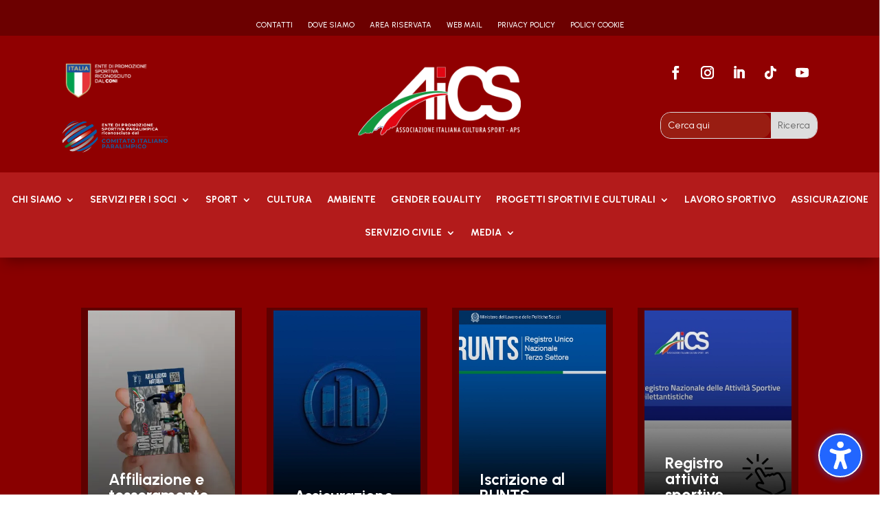

--- FILE ---
content_type: text/html; charset=UTF-8
request_url: https://www.giornaleradiosociale.it/embed_mini/
body_size: 7051
content:
<!DOCTYPE html>
<!--[if IE 7]>
<html class="ie ie7" lang="it-IT">
<![endif]-->
<!--[if IE 8]>
<html class="ie ie8" lang="it-IT">
<![endif]-->
<!--[if !(IE 7) | !(IE 8)  ]><!-->
<html lang="it-IT">
<!--<![endif]-->
<head>
	<meta charset="UTF-8">
	<meta name="viewport" content="width=device-width">
	<title>Giornale Radio Sociale</title>
	<!--[if lt IE 9]>
	<script src="https://www.giornaleradiosociale.it/wp-content/themes/twentytwelve/js/html5.js"></script>
	<![endif]-->
	<meta name='robots' content='index, follow, max-image-preview:large, max-snippet:-1, max-video-preview:-1' />

	<!-- This site is optimized with the Yoast SEO plugin v16.2 - https://yoast.com/wordpress/plugins/seo/ -->
	<link rel="canonical" href="https://www.giornaleradiosociale.it/embed_mini/" />
	<meta property="og:locale" content="it_IT" />
	<meta property="og:type" content="article" />
	<meta property="og:title" content="Embed mini - Giornale Radio Sociale" />
	<meta property="og:url" content="https://www.giornaleradiosociale.it/embed_mini/" />
	<meta property="og:site_name" content="Giornale Radio Sociale" />
	<meta property="article:publisher" content="https://it-it.facebook.com/giornaleradiosociale" />
	<meta property="article:modified_time" content="2014-01-20T15:40:57+00:00" />
	<meta name="twitter:card" content="summary_large_image" />
	<meta name="twitter:site" content="@GrSociale" />
	<script type="application/ld+json" class="yoast-schema-graph">{"@context":"https://schema.org","@graph":[{"@type":"Organization","@id":"https://www.giornaleradiosociale.it/#organization","name":"Giornale Radio Sociale","url":"https://www.giornaleradiosociale.it/","sameAs":["https://it-it.facebook.com/giornaleradiosociale","https://www.instagram.com/grsociale/","https://www.youtube.com/user/GiornaleRadioSociale","https://twitter.com/GrSociale"],"logo":{"@type":"ImageObject","@id":"https://www.giornaleradiosociale.it/#logo","inLanguage":"it-IT","url":"https://www.giornaleradiosociale.it/uploads/audio/LOGO-UFFICIALE.jpg","contentUrl":"https://www.giornaleradiosociale.it/uploads/audio/LOGO-UFFICIALE.jpg","width":591,"height":394,"caption":"Giornale Radio Sociale"},"image":{"@id":"https://www.giornaleradiosociale.it/#logo"}},{"@type":"WebSite","@id":"https://www.giornaleradiosociale.it/#website","url":"https://www.giornaleradiosociale.it/","name":"Giornale Radio Sociale","description":"","publisher":{"@id":"https://www.giornaleradiosociale.it/#organization"},"potentialAction":[{"@type":"SearchAction","target":"https://www.giornaleradiosociale.it/?s={search_term_string}","query-input":"required name=search_term_string"}],"inLanguage":"it-IT"},{"@type":"WebPage","@id":"https://www.giornaleradiosociale.it/embed_mini/#webpage","url":"https://www.giornaleradiosociale.it/embed_mini/","name":"Embed mini - Giornale Radio Sociale","isPartOf":{"@id":"https://www.giornaleradiosociale.it/#website"},"datePublished":"2014-01-06T11:46:58+00:00","dateModified":"2014-01-20T15:40:57+00:00","breadcrumb":{"@id":"https://www.giornaleradiosociale.it/embed_mini/#breadcrumb"},"inLanguage":"it-IT","potentialAction":[{"@type":"ReadAction","target":["https://www.giornaleradiosociale.it/embed_mini/"]}]},{"@type":"BreadcrumbList","@id":"https://www.giornaleradiosociale.it/embed_mini/#breadcrumb","itemListElement":[{"@type":"ListItem","position":1,"item":{"@type":"WebPage","@id":"https://www.giornaleradiosociale.it/","url":"https://www.giornaleradiosociale.it/","name":"Home"}},{"@type":"ListItem","position":2,"item":{"@id":"https://www.giornaleradiosociale.it/embed_mini/#webpage"}}]}]}</script>
	<!-- / Yoast SEO plugin. -->


<link rel='dns-prefetch' href='//fonts.googleapis.com' />
<link rel='dns-prefetch' href='//s.w.org' />
<link href='https://fonts.gstatic.com' crossorigin rel='preconnect' />
<link rel="alternate" type="application/rss+xml" title="Giornale Radio Sociale &raquo; Feed" href="https://www.giornaleradiosociale.it/feed/" />
<link rel="alternate" type="application/rss+xml" title="Giornale Radio Sociale &raquo; Feed dei commenti" href="https://www.giornaleradiosociale.it/comments/feed/" />
		<script type="text/javascript">
			window._wpemojiSettings = {"baseUrl":"https:\/\/s.w.org\/images\/core\/emoji\/13.0.1\/72x72\/","ext":".png","svgUrl":"https:\/\/s.w.org\/images\/core\/emoji\/13.0.1\/svg\/","svgExt":".svg","source":{"concatemoji":"https:\/\/www.giornaleradiosociale.it\/wp-includes\/js\/wp-emoji-release.min.js?ver=5.7.14"}};
			!function(e,a,t){var n,r,o,i=a.createElement("canvas"),p=i.getContext&&i.getContext("2d");function s(e,t){var a=String.fromCharCode;p.clearRect(0,0,i.width,i.height),p.fillText(a.apply(this,e),0,0);e=i.toDataURL();return p.clearRect(0,0,i.width,i.height),p.fillText(a.apply(this,t),0,0),e===i.toDataURL()}function c(e){var t=a.createElement("script");t.src=e,t.defer=t.type="text/javascript",a.getElementsByTagName("head")[0].appendChild(t)}for(o=Array("flag","emoji"),t.supports={everything:!0,everythingExceptFlag:!0},r=0;r<o.length;r++)t.supports[o[r]]=function(e){if(!p||!p.fillText)return!1;switch(p.textBaseline="top",p.font="600 32px Arial",e){case"flag":return s([127987,65039,8205,9895,65039],[127987,65039,8203,9895,65039])?!1:!s([55356,56826,55356,56819],[55356,56826,8203,55356,56819])&&!s([55356,57332,56128,56423,56128,56418,56128,56421,56128,56430,56128,56423,56128,56447],[55356,57332,8203,56128,56423,8203,56128,56418,8203,56128,56421,8203,56128,56430,8203,56128,56423,8203,56128,56447]);case"emoji":return!s([55357,56424,8205,55356,57212],[55357,56424,8203,55356,57212])}return!1}(o[r]),t.supports.everything=t.supports.everything&&t.supports[o[r]],"flag"!==o[r]&&(t.supports.everythingExceptFlag=t.supports.everythingExceptFlag&&t.supports[o[r]]);t.supports.everythingExceptFlag=t.supports.everythingExceptFlag&&!t.supports.flag,t.DOMReady=!1,t.readyCallback=function(){t.DOMReady=!0},t.supports.everything||(n=function(){t.readyCallback()},a.addEventListener?(a.addEventListener("DOMContentLoaded",n,!1),e.addEventListener("load",n,!1)):(e.attachEvent("onload",n),a.attachEvent("onreadystatechange",function(){"complete"===a.readyState&&t.readyCallback()})),(n=t.source||{}).concatemoji?c(n.concatemoji):n.wpemoji&&n.twemoji&&(c(n.twemoji),c(n.wpemoji)))}(window,document,window._wpemojiSettings);
		</script>
		<style type="text/css">
img.wp-smiley,
img.emoji {
	display: inline !important;
	border: none !important;
	box-shadow: none !important;
	height: 1em !important;
	width: 1em !important;
	margin: 0 .07em !important;
	vertical-align: -0.1em !important;
	background: none !important;
	padding: 0 !important;
}
</style>
	<link rel='stylesheet' id='wp-block-library-css'  href='https://www.giornaleradiosociale.it/wp-includes/css/dist/block-library/style.min.css?ver=5.7.14' type='text/css' media='all' />
<link rel='stylesheet' id='wp-block-library-theme-css'  href='https://www.giornaleradiosociale.it/wp-includes/css/dist/block-library/theme.min.css?ver=5.7.14' type='text/css' media='all' />
<link rel='stylesheet' id='cookie-law-info-css'  href='https://www.giornaleradiosociale.it/wp-content/plugins/cookie-law-info/public/css/cookie-law-info-public.css?ver=2.0.1' type='text/css' media='all' />
<link rel='stylesheet' id='cookie-law-info-gdpr-css'  href='https://www.giornaleradiosociale.it/wp-content/plugins/cookie-law-info/public/css/cookie-law-info-gdpr.css?ver=2.0.1' type='text/css' media='all' />
<link rel='stylesheet' id='meteor-slides-css'  href='https://www.giornaleradiosociale.it/wp-content/themes/grsociale19/meteor-slides.css?ver=1.0' type='text/css' media='all' />
<link rel='stylesheet' id='ssp-recent-episodes-css'  href='https://www.giornaleradiosociale.it/wp-content/plugins/seriously-simple-podcasting/assets/css/recent-episodes.css?ver=2.6.6' type='text/css' media='all' />
<link rel='stylesheet' id='wp-pagenavi-css'  href='https://www.giornaleradiosociale.it/wp-content/plugins/wp-pagenavi/pagenavi-css.css?ver=2.70' type='text/css' media='all' />
<link rel='stylesheet' id='twentytwelve-fonts-css'  href='https://fonts.googleapis.com/css?family=Open+Sans:400italic,700italic,400,700&#038;subset=latin,latin-ext' type='text/css' media='all' />
<link rel='stylesheet' id='twentytwelve-style-css'  href='https://www.giornaleradiosociale.it/wp-content/themes/grsociale19/style.css?ver=5.7.14' type='text/css' media='all' />
<link rel='stylesheet' id='twentytwelve-block-style-css'  href='https://www.giornaleradiosociale.it/wp-content/themes/twentytwelve/css/blocks.css?ver=20181230' type='text/css' media='all' />
<!--[if lt IE 9]>
<link rel='stylesheet' id='twentytwelve-ie-css'  href='https://www.giornaleradiosociale.it/wp-content/themes/twentytwelve/css/ie.css?ver=20121010' type='text/css' media='all' />
<![endif]-->
<link rel='stylesheet' id='youtube-channel-gallery-css'  href='https://www.giornaleradiosociale.it/wp-content/plugins/youtube-channel-gallery/styles.css?ver=5.7.14' type='text/css' media='all' />
<link rel='stylesheet' id='jquery.magnific-popup-css'  href='https://www.giornaleradiosociale.it/wp-content/plugins/youtube-channel-gallery/magnific-popup.css?ver=5.7.14' type='text/css' media='all' />
<link rel='stylesheet' id='slb_core-css'  href='https://www.giornaleradiosociale.it/wp-content/plugins/simple-lightbox/client/css/app.css?ver=2.8.1' type='text/css' media='all' />
<link rel='stylesheet' id='addtoany-css'  href='https://www.giornaleradiosociale.it/wp-content/plugins/add-to-any/addtoany.min.css?ver=1.15' type='text/css' media='all' />
<style id='addtoany-inline-css' type='text/css'>
.addtoany_list a:not(.addtoany_special_service)>span {
 	border-radius:4px;
	display:inline-block;
	opacity: 0.3;
}
.share-icons-gr .addtoany_list a:not(.addtoany_special_service)>span {
 	border-radius:4px;
	display:inline-block;
	opacity: 1;
}
.a2a_kit a:active .a2a_svg,
.a2a_kit a:hover .a2a_svg,
.a2a_menu a:active .a2a_svg,
.a2a_menu a:hover .a2a_svg { 
	opacity: 1; 
}
</style>
<script type='text/javascript' src='https://www.giornaleradiosociale.it/wp-includes/js/jquery/jquery.min.js?ver=3.5.1' id='jquery-core-js'></script>
<script type='text/javascript' src='https://www.giornaleradiosociale.it/wp-includes/js/jquery/jquery-migrate.min.js?ver=3.3.2' id='jquery-migrate-js'></script>
<script type='text/javascript' src='https://www.giornaleradiosociale.it/wp-content/plugins/add-to-any/addtoany.min.js?ver=1.1' id='addtoany-js'></script>
<script type='text/javascript' id='cookie-law-info-js-extra'>
/* <![CDATA[ */
var Cli_Data = {"nn_cookie_ids":[],"cookielist":[],"non_necessary_cookies":[],"ccpaEnabled":"","ccpaRegionBased":"","ccpaBarEnabled":"","ccpaType":"gdpr","js_blocking":"","custom_integration":"","triggerDomRefresh":"","secure_cookies":""};
var cli_cookiebar_settings = {"animate_speed_hide":"500","animate_speed_show":"500","background":"#020202","border":"#444","border_on":"","button_1_button_colour":"#20c19e","button_1_button_hover":"#1a9a7e","button_1_link_colour":"#ffffff","button_1_as_button":"1","button_1_new_win":"","button_2_button_colour":"#333","button_2_button_hover":"#292929","button_2_link_colour":"#444","button_2_as_button":"","button_2_hidebar":"","button_3_button_colour":"#20c19e","button_3_button_hover":"#1a9a7e","button_3_link_colour":"#fff","button_3_as_button":"1","button_3_new_win":"","button_4_button_colour":"#000","button_4_button_hover":"#000000","button_4_link_colour":"#fff","button_4_as_button":"1","button_7_button_colour":"#61a229","button_7_button_hover":"#4e8221","button_7_link_colour":"#fff","button_7_as_button":"1","button_7_new_win":"","font_family":"Helvetica, Arial, sans-serif","header_fix":"","notify_animate_hide":"1","notify_animate_show":"","notify_div_id":"#cookie-law-info-bar","notify_position_horizontal":"right","notify_position_vertical":"bottom","scroll_close":"","scroll_close_reload":"","accept_close_reload":"","reject_close_reload":"","showagain_tab":"","showagain_background":"#fff","showagain_border":"#000","showagain_div_id":"#cookie-law-info-again","showagain_x_position":"100px","text":"#ffffff","show_once_yn":"","show_once":"10000","logging_on":"","as_popup":"","popup_overlay":"1","bar_heading_text":"","cookie_bar_as":"banner","popup_showagain_position":"bottom-right","widget_position":"left"};
var log_object = {"ajax_url":"https:\/\/www.giornaleradiosociale.it\/wp-admin\/admin-ajax.php"};
/* ]]> */
</script>
<script type='text/javascript' src='https://www.giornaleradiosociale.it/wp-content/plugins/cookie-law-info/public/js/cookie-law-info-public.js?ver=2.0.1' id='cookie-law-info-js'></script>
<script type='text/javascript' src='https://www.giornaleradiosociale.it/wp-content/plugins/meteor-slides/js/jquery.cycle.all.js?ver=5.7.14' id='jquery-cycle-js'></script>
<script type='text/javascript' src='https://www.giornaleradiosociale.it/wp-content/plugins/meteor-slides/js/jquery.metadata.v2.js?ver=5.7.14' id='jquery-metadata-js'></script>
<script type='text/javascript' src='https://www.giornaleradiosociale.it/wp-content/plugins/meteor-slides/js/jquery.touchwipe.1.1.1.js?ver=5.7.14' id='jquery-touchwipe-js'></script>
<script type='text/javascript' id='meteorslides-script-js-extra'>
/* <![CDATA[ */
var meteorslidessettings = {"meteorslideshowspeed":"2000","meteorslideshowduration":"5000","meteorslideshowheight":"410","meteorslideshowwidth":"1140","meteorslideshowtransition":"fade"};
/* ]]> */
</script>
<script type='text/javascript' src='https://www.giornaleradiosociale.it/wp-content/plugins/meteor-slides/js/slideshow.js?ver=5.7.14' id='meteorslides-script-js'></script>
<link rel="https://api.w.org/" href="https://www.giornaleradiosociale.it/wp-json/" /><link rel="alternate" type="application/json" href="https://www.giornaleradiosociale.it/wp-json/wp/v2/pages/3314" /><link rel="EditURI" type="application/rsd+xml" title="RSD" href="https://www.giornaleradiosociale.it/xmlrpc.php?rsd" />
<link rel="wlwmanifest" type="application/wlwmanifest+xml" href="https://www.giornaleradiosociale.it/wp-includes/wlwmanifest.xml" /> 
<meta name="generator" content="WordPress 5.7.14" />
<meta name="generator" content="Seriously Simple Podcasting 2.6.6" />
<link rel='shortlink' href='https://www.giornaleradiosociale.it/?p=3314' />
<link rel="alternate" type="application/json+oembed" href="https://www.giornaleradiosociale.it/wp-json/oembed/1.0/embed?url=https%3A%2F%2Fwww.giornaleradiosociale.it%2Fembed_mini%2F" />
<link rel="alternate" type="text/xml+oembed" href="https://www.giornaleradiosociale.it/wp-json/oembed/1.0/embed?url=https%3A%2F%2Fwww.giornaleradiosociale.it%2Fembed_mini%2F&#038;format=xml" />

<script data-cfasync="false">
window.a2a_config=window.a2a_config||{};a2a_config.callbacks=[];a2a_config.overlays=[];a2a_config.templates={};a2a_localize = {
	Share: "Share",
	Save: "Salva",
	Subscribe: "Abbonati",
	Email: "Email",
	Bookmark: "Segnalibro",
	ShowAll: "espandi",
	ShowLess: "comprimi",
	FindServices: "Trova servizi",
	FindAnyServiceToAddTo: "Trova subito un servizio da aggiungere",
	PoweredBy: "Powered by",
	ShareViaEmail: "Condividi via email",
	SubscribeViaEmail: "Iscriviti via email",
	BookmarkInYourBrowser: "Aggiungi ai segnalibri",
	BookmarkInstructions: "Premi Ctrl+D o \u2318+D per mettere questa pagina nei preferiti",
	AddToYourFavorites: "Aggiungi ai favoriti",
	SendFromWebOrProgram: "Invia da qualsiasi indirizzo email o programma di posta elettronica",
	EmailProgram: "Programma di posta elettronica",
	More: "Di più&#8230;",
	ThanksForSharing: "Thanks for sharing!",
	ThanksForFollowing: "Thanks for following!"
};

(function(d,s,a,b){a=d.createElement(s);b=d.getElementsByTagName(s)[0];a.async=1;a.src="https://static.addtoany.com/menu/page.js";b.parentNode.insertBefore(a,b);})(document,"script");
</script>

<link rel="alternate" type="application/rss+xml" title="Feed RSS del podcast" href="https://www.giornaleradiosociale.it/feed/podcast" />

<style type="text/css" id="custom-background-css">
body.custom-background { background-color: #ffffff; }
</style>
	<link rel="icon" href="https://www.giornaleradiosociale.it/uploads/audio/cropped-grsfavicon-32x32.png" sizes="32x32" />
<link rel="icon" href="https://www.giornaleradiosociale.it/uploads/audio/cropped-grsfavicon-192x192.png" sizes="192x192" />
<link rel="apple-touch-icon" href="https://www.giornaleradiosociale.it/uploads/audio/cropped-grsfavicon-180x180.png" />
<meta name="msapplication-TileImage" content="https://www.giornaleradiosociale.it/uploads/audio/cropped-grsfavicon-270x270.png" />

<style type="text/css" media="screen">
@import url(https://fonts.googleapis.com/css?family=Titillium+Web:400,400italic,700,700italic);

body {
	margin: 0;
	font-family: 'Titillium Web', Arial, Verdana, sans-serif;
	text-align: center;
}
 h1 {
	margin: 0;
	padding: 10px 0;
 	font-size: 16px;
 	line-height: 16px;
	text-transform: uppercase;
	background-color: #00365E;
	color: #fff;
}
p {
	margin: 0;
}

img.logo {
	margin: 10px 0;
}
audio {
	background-color: #00365E;
}
</style>
</head>
<body data-rsssl=1>
<script>
  (function(i,s,o,g,r,a,m){i['GoogleAnalyticsObject']=r;i[r]=i[r]||function(){
  (i[r].q=i[r].q||[]).push(arguments)},i[r].l=1*new Date();a=s.createElement(o),
  m=s.getElementsByTagName(o)[0];a.async=1;a.src=g;m.parentNode.insertBefore(a,m)
  })(window,document,'script','//www.google-analytics.com/analytics.js','ga');

  ga('create', 'UA-50830022-1', 'giornaleradiosociale.it');
  ga('send', 'pageview');

</script>
<div class="main">


<h1>Contare per cambiare</h1>
<img class="logo" src="/images/logo_small.png" alt="Giornale Radio Sociale">
<!--[if lt IE 9]><script>document.createElement('audio');</script><![endif]-->
<audio class="wp-audio-shortcode" id="audio-51740-1" preload="none" style="width: 100%;" controls="controls"><source type="audio/mpeg" src="https://www.giornaleradiosociale.it/uploads/audio/grsweek-31012026-1.mp3?_=1" /><a href="https://www.giornaleradiosociale.it/uploads/audio/grsweek-31012026-1.mp3">https://www.giornaleradiosociale.it/uploads/audio/grsweek-31012026-1.mp3</a></audio>
<p>&nbsp;</p>
<p>Bentornati all’ascolto del Grs week da Giovanna Carnevale.<br />
I numeri molto spesso nascondono storie, volti, nomi, che non si vogliono o che è difficile scoprire. Ma se i numeri stessi non si conoscono, cosa rimane?<br />
Le persone senza dimora sono il simbolo di una vita ai margini che nessuno vede davvero.<br />
Eppure ci sono, vivono ai margini e spesso muoiono ai margini. Lo scorso anno sono state 414 le vittime e l’ipotermia riguarda solo l’1% dei decessi, perché in realtà il fenomeno riguarda tutte le stagioni. <a href="https://www.giornaleradiosociale.it/audio/contare-per-cambiare/#more-51740" class="more-link">Continue reading <span class="meta-nav">&rarr;</span></a></p>
</div>
	<!--googleoff: all--><link rel='stylesheet' id='mediaelement-css'  href='https://www.giornaleradiosociale.it/wp-includes/js/mediaelement/mediaelementplayer-legacy.min.css?ver=4.2.16' type='text/css' media='all' />
<link rel='stylesheet' id='wp-mediaelement-css'  href='https://www.giornaleradiosociale.it/wp-includes/js/mediaelement/wp-mediaelement.min.css?ver=5.7.14' type='text/css' media='all' />
<script type='text/javascript' src='https://www.giornaleradiosociale.it/wp-content/themes/twentytwelve/js/navigation.js?ver=20140711' id='twentytwelve-navigation-js'></script>
<script type='text/javascript' src='https://www.giornaleradiosociale.it/wp-includes/js/wp-embed.min.js?ver=5.7.14' id='wp-embed-js'></script>
<script type='text/javascript' id='mediaelement-core-js-before'>
var mejsL10n = {"language":"it","strings":{"mejs.download-file":"Scarica il file","mejs.install-flash":"Stai usando un browser che non ha Flash player abilitato o installato. Attiva il tuo plugin Flash player o scarica l'ultima versione da https:\/\/get.adobe.com\/flashplayer\/","mejs.fullscreen":"Schermo intero","mejs.play":"Play","mejs.pause":"Pausa","mejs.time-slider":"Time Slider","mejs.time-help-text":"Usa i tasti freccia sinistra\/destra per avanzare di un secondo, su\/gi\u00f9 per avanzare di 10 secondi.","mejs.live-broadcast":"Diretta streaming","mejs.volume-help-text":"Usa i tasti freccia su\/gi\u00f9 per aumentare o diminuire il volume.","mejs.unmute":"Togli il muto","mejs.mute":"Muto","mejs.volume-slider":"Cursore del volume","mejs.video-player":"Video Player","mejs.audio-player":"Audio Player","mejs.captions-subtitles":"Didascalie\/Sottotitoli","mejs.captions-chapters":"Capitoli","mejs.none":"Nessuna","mejs.afrikaans":"Afrikaans","mejs.albanian":"Albanese","mejs.arabic":"Arabo","mejs.belarusian":"Bielorusso","mejs.bulgarian":"Bulgaro","mejs.catalan":"Catalano","mejs.chinese":"Cinese","mejs.chinese-simplified":"Cinese (semplificato)","mejs.chinese-traditional":"Cinese (tradizionale)","mejs.croatian":"Croato","mejs.czech":"Ceco","mejs.danish":"Danese","mejs.dutch":"Olandese","mejs.english":"Inglese","mejs.estonian":"Estone","mejs.filipino":"Filippino","mejs.finnish":"Finlandese","mejs.french":"Francese","mejs.galician":"Galician","mejs.german":"Tedesco","mejs.greek":"Greco","mejs.haitian-creole":"Haitian Creole","mejs.hebrew":"Ebraico","mejs.hindi":"Hindi","mejs.hungarian":"Ungherese","mejs.icelandic":"Icelandic","mejs.indonesian":"Indonesiano","mejs.irish":"Irish","mejs.italian":"Italiano","mejs.japanese":"Giapponese","mejs.korean":"Coreano","mejs.latvian":"Lettone","mejs.lithuanian":"Lituano","mejs.macedonian":"Macedone","mejs.malay":"Malese","mejs.maltese":"Maltese","mejs.norwegian":"Norvegese","mejs.persian":"Persiano","mejs.polish":"Polacco","mejs.portuguese":"Portoghese","mejs.romanian":"Romeno","mejs.russian":"Russo","mejs.serbian":"Serbo","mejs.slovak":"Slovak","mejs.slovenian":"Sloveno","mejs.spanish":"Spagnolo","mejs.swahili":"Swahili","mejs.swedish":"Svedese","mejs.tagalog":"Tagalog","mejs.thai":"Thailandese","mejs.turkish":"Turco","mejs.ukrainian":"Ucraino","mejs.vietnamese":"Vietnamita","mejs.welsh":"Gallese","mejs.yiddish":"Yiddish"}};
</script>
<script type='text/javascript' src='https://www.giornaleradiosociale.it/wp-includes/js/mediaelement/mediaelement-and-player.min.js?ver=4.2.16' id='mediaelement-core-js'></script>
<script type='text/javascript' src='https://www.giornaleradiosociale.it/wp-includes/js/mediaelement/mediaelement-migrate.min.js?ver=5.7.14' id='mediaelement-migrate-js'></script>
<script type='text/javascript' id='mediaelement-js-extra'>
/* <![CDATA[ */
var _wpmejsSettings = {"pluginPath":"\/wp-includes\/js\/mediaelement\/","classPrefix":"mejs-","stretching":"responsive"};
/* ]]> */
</script>
<script type='text/javascript' src='https://www.giornaleradiosociale.it/wp-includes/js/mediaelement/wp-mediaelement.min.js?ver=5.7.14' id='wp-mediaelement-js'></script>
<script type="text/javascript" id="slb_context">/* <![CDATA[ */if ( !!window.jQuery ) {(function($){$(document).ready(function(){if ( !!window.SLB ) { {$.extend(SLB, {"context":["public","user_guest"]});} }})})(jQuery);}/* ]]> */</script>
</body>
</html>


--- FILE ---
content_type: text/html; charset=UTF-8
request_url: https://www.giornaleradiosociale.it/embed_mini/
body_size: 7051
content:
<!DOCTYPE html>
<!--[if IE 7]>
<html class="ie ie7" lang="it-IT">
<![endif]-->
<!--[if IE 8]>
<html class="ie ie8" lang="it-IT">
<![endif]-->
<!--[if !(IE 7) | !(IE 8)  ]><!-->
<html lang="it-IT">
<!--<![endif]-->
<head>
	<meta charset="UTF-8">
	<meta name="viewport" content="width=device-width">
	<title>Giornale Radio Sociale</title>
	<!--[if lt IE 9]>
	<script src="https://www.giornaleradiosociale.it/wp-content/themes/twentytwelve/js/html5.js"></script>
	<![endif]-->
	<meta name='robots' content='index, follow, max-image-preview:large, max-snippet:-1, max-video-preview:-1' />

	<!-- This site is optimized with the Yoast SEO plugin v16.2 - https://yoast.com/wordpress/plugins/seo/ -->
	<link rel="canonical" href="https://www.giornaleradiosociale.it/embed_mini/" />
	<meta property="og:locale" content="it_IT" />
	<meta property="og:type" content="article" />
	<meta property="og:title" content="Embed mini - Giornale Radio Sociale" />
	<meta property="og:url" content="https://www.giornaleradiosociale.it/embed_mini/" />
	<meta property="og:site_name" content="Giornale Radio Sociale" />
	<meta property="article:publisher" content="https://it-it.facebook.com/giornaleradiosociale" />
	<meta property="article:modified_time" content="2014-01-20T15:40:57+00:00" />
	<meta name="twitter:card" content="summary_large_image" />
	<meta name="twitter:site" content="@GrSociale" />
	<script type="application/ld+json" class="yoast-schema-graph">{"@context":"https://schema.org","@graph":[{"@type":"Organization","@id":"https://www.giornaleradiosociale.it/#organization","name":"Giornale Radio Sociale","url":"https://www.giornaleradiosociale.it/","sameAs":["https://it-it.facebook.com/giornaleradiosociale","https://www.instagram.com/grsociale/","https://www.youtube.com/user/GiornaleRadioSociale","https://twitter.com/GrSociale"],"logo":{"@type":"ImageObject","@id":"https://www.giornaleradiosociale.it/#logo","inLanguage":"it-IT","url":"https://www.giornaleradiosociale.it/uploads/audio/LOGO-UFFICIALE.jpg","contentUrl":"https://www.giornaleradiosociale.it/uploads/audio/LOGO-UFFICIALE.jpg","width":591,"height":394,"caption":"Giornale Radio Sociale"},"image":{"@id":"https://www.giornaleradiosociale.it/#logo"}},{"@type":"WebSite","@id":"https://www.giornaleradiosociale.it/#website","url":"https://www.giornaleradiosociale.it/","name":"Giornale Radio Sociale","description":"","publisher":{"@id":"https://www.giornaleradiosociale.it/#organization"},"potentialAction":[{"@type":"SearchAction","target":"https://www.giornaleradiosociale.it/?s={search_term_string}","query-input":"required name=search_term_string"}],"inLanguage":"it-IT"},{"@type":"WebPage","@id":"https://www.giornaleradiosociale.it/embed_mini/#webpage","url":"https://www.giornaleradiosociale.it/embed_mini/","name":"Embed mini - Giornale Radio Sociale","isPartOf":{"@id":"https://www.giornaleradiosociale.it/#website"},"datePublished":"2014-01-06T11:46:58+00:00","dateModified":"2014-01-20T15:40:57+00:00","breadcrumb":{"@id":"https://www.giornaleradiosociale.it/embed_mini/#breadcrumb"},"inLanguage":"it-IT","potentialAction":[{"@type":"ReadAction","target":["https://www.giornaleradiosociale.it/embed_mini/"]}]},{"@type":"BreadcrumbList","@id":"https://www.giornaleradiosociale.it/embed_mini/#breadcrumb","itemListElement":[{"@type":"ListItem","position":1,"item":{"@type":"WebPage","@id":"https://www.giornaleradiosociale.it/","url":"https://www.giornaleradiosociale.it/","name":"Home"}},{"@type":"ListItem","position":2,"item":{"@id":"https://www.giornaleradiosociale.it/embed_mini/#webpage"}}]}]}</script>
	<!-- / Yoast SEO plugin. -->


<link rel='dns-prefetch' href='//fonts.googleapis.com' />
<link rel='dns-prefetch' href='//s.w.org' />
<link href='https://fonts.gstatic.com' crossorigin rel='preconnect' />
<link rel="alternate" type="application/rss+xml" title="Giornale Radio Sociale &raquo; Feed" href="https://www.giornaleradiosociale.it/feed/" />
<link rel="alternate" type="application/rss+xml" title="Giornale Radio Sociale &raquo; Feed dei commenti" href="https://www.giornaleradiosociale.it/comments/feed/" />
		<script type="text/javascript">
			window._wpemojiSettings = {"baseUrl":"https:\/\/s.w.org\/images\/core\/emoji\/13.0.1\/72x72\/","ext":".png","svgUrl":"https:\/\/s.w.org\/images\/core\/emoji\/13.0.1\/svg\/","svgExt":".svg","source":{"concatemoji":"https:\/\/www.giornaleradiosociale.it\/wp-includes\/js\/wp-emoji-release.min.js?ver=5.7.14"}};
			!function(e,a,t){var n,r,o,i=a.createElement("canvas"),p=i.getContext&&i.getContext("2d");function s(e,t){var a=String.fromCharCode;p.clearRect(0,0,i.width,i.height),p.fillText(a.apply(this,e),0,0);e=i.toDataURL();return p.clearRect(0,0,i.width,i.height),p.fillText(a.apply(this,t),0,0),e===i.toDataURL()}function c(e){var t=a.createElement("script");t.src=e,t.defer=t.type="text/javascript",a.getElementsByTagName("head")[0].appendChild(t)}for(o=Array("flag","emoji"),t.supports={everything:!0,everythingExceptFlag:!0},r=0;r<o.length;r++)t.supports[o[r]]=function(e){if(!p||!p.fillText)return!1;switch(p.textBaseline="top",p.font="600 32px Arial",e){case"flag":return s([127987,65039,8205,9895,65039],[127987,65039,8203,9895,65039])?!1:!s([55356,56826,55356,56819],[55356,56826,8203,55356,56819])&&!s([55356,57332,56128,56423,56128,56418,56128,56421,56128,56430,56128,56423,56128,56447],[55356,57332,8203,56128,56423,8203,56128,56418,8203,56128,56421,8203,56128,56430,8203,56128,56423,8203,56128,56447]);case"emoji":return!s([55357,56424,8205,55356,57212],[55357,56424,8203,55356,57212])}return!1}(o[r]),t.supports.everything=t.supports.everything&&t.supports[o[r]],"flag"!==o[r]&&(t.supports.everythingExceptFlag=t.supports.everythingExceptFlag&&t.supports[o[r]]);t.supports.everythingExceptFlag=t.supports.everythingExceptFlag&&!t.supports.flag,t.DOMReady=!1,t.readyCallback=function(){t.DOMReady=!0},t.supports.everything||(n=function(){t.readyCallback()},a.addEventListener?(a.addEventListener("DOMContentLoaded",n,!1),e.addEventListener("load",n,!1)):(e.attachEvent("onload",n),a.attachEvent("onreadystatechange",function(){"complete"===a.readyState&&t.readyCallback()})),(n=t.source||{}).concatemoji?c(n.concatemoji):n.wpemoji&&n.twemoji&&(c(n.twemoji),c(n.wpemoji)))}(window,document,window._wpemojiSettings);
		</script>
		<style type="text/css">
img.wp-smiley,
img.emoji {
	display: inline !important;
	border: none !important;
	box-shadow: none !important;
	height: 1em !important;
	width: 1em !important;
	margin: 0 .07em !important;
	vertical-align: -0.1em !important;
	background: none !important;
	padding: 0 !important;
}
</style>
	<link rel='stylesheet' id='wp-block-library-css'  href='https://www.giornaleradiosociale.it/wp-includes/css/dist/block-library/style.min.css?ver=5.7.14' type='text/css' media='all' />
<link rel='stylesheet' id='wp-block-library-theme-css'  href='https://www.giornaleradiosociale.it/wp-includes/css/dist/block-library/theme.min.css?ver=5.7.14' type='text/css' media='all' />
<link rel='stylesheet' id='cookie-law-info-css'  href='https://www.giornaleradiosociale.it/wp-content/plugins/cookie-law-info/public/css/cookie-law-info-public.css?ver=2.0.1' type='text/css' media='all' />
<link rel='stylesheet' id='cookie-law-info-gdpr-css'  href='https://www.giornaleradiosociale.it/wp-content/plugins/cookie-law-info/public/css/cookie-law-info-gdpr.css?ver=2.0.1' type='text/css' media='all' />
<link rel='stylesheet' id='meteor-slides-css'  href='https://www.giornaleradiosociale.it/wp-content/themes/grsociale19/meteor-slides.css?ver=1.0' type='text/css' media='all' />
<link rel='stylesheet' id='ssp-recent-episodes-css'  href='https://www.giornaleradiosociale.it/wp-content/plugins/seriously-simple-podcasting/assets/css/recent-episodes.css?ver=2.6.6' type='text/css' media='all' />
<link rel='stylesheet' id='wp-pagenavi-css'  href='https://www.giornaleradiosociale.it/wp-content/plugins/wp-pagenavi/pagenavi-css.css?ver=2.70' type='text/css' media='all' />
<link rel='stylesheet' id='twentytwelve-fonts-css'  href='https://fonts.googleapis.com/css?family=Open+Sans:400italic,700italic,400,700&#038;subset=latin,latin-ext' type='text/css' media='all' />
<link rel='stylesheet' id='twentytwelve-style-css'  href='https://www.giornaleradiosociale.it/wp-content/themes/grsociale19/style.css?ver=5.7.14' type='text/css' media='all' />
<link rel='stylesheet' id='twentytwelve-block-style-css'  href='https://www.giornaleradiosociale.it/wp-content/themes/twentytwelve/css/blocks.css?ver=20181230' type='text/css' media='all' />
<!--[if lt IE 9]>
<link rel='stylesheet' id='twentytwelve-ie-css'  href='https://www.giornaleradiosociale.it/wp-content/themes/twentytwelve/css/ie.css?ver=20121010' type='text/css' media='all' />
<![endif]-->
<link rel='stylesheet' id='youtube-channel-gallery-css'  href='https://www.giornaleradiosociale.it/wp-content/plugins/youtube-channel-gallery/styles.css?ver=5.7.14' type='text/css' media='all' />
<link rel='stylesheet' id='jquery.magnific-popup-css'  href='https://www.giornaleradiosociale.it/wp-content/plugins/youtube-channel-gallery/magnific-popup.css?ver=5.7.14' type='text/css' media='all' />
<link rel='stylesheet' id='slb_core-css'  href='https://www.giornaleradiosociale.it/wp-content/plugins/simple-lightbox/client/css/app.css?ver=2.8.1' type='text/css' media='all' />
<link rel='stylesheet' id='addtoany-css'  href='https://www.giornaleradiosociale.it/wp-content/plugins/add-to-any/addtoany.min.css?ver=1.15' type='text/css' media='all' />
<style id='addtoany-inline-css' type='text/css'>
.addtoany_list a:not(.addtoany_special_service)>span {
 	border-radius:4px;
	display:inline-block;
	opacity: 0.3;
}
.share-icons-gr .addtoany_list a:not(.addtoany_special_service)>span {
 	border-radius:4px;
	display:inline-block;
	opacity: 1;
}
.a2a_kit a:active .a2a_svg,
.a2a_kit a:hover .a2a_svg,
.a2a_menu a:active .a2a_svg,
.a2a_menu a:hover .a2a_svg { 
	opacity: 1; 
}
</style>
<script type='text/javascript' src='https://www.giornaleradiosociale.it/wp-includes/js/jquery/jquery.min.js?ver=3.5.1' id='jquery-core-js'></script>
<script type='text/javascript' src='https://www.giornaleradiosociale.it/wp-includes/js/jquery/jquery-migrate.min.js?ver=3.3.2' id='jquery-migrate-js'></script>
<script type='text/javascript' src='https://www.giornaleradiosociale.it/wp-content/plugins/add-to-any/addtoany.min.js?ver=1.1' id='addtoany-js'></script>
<script type='text/javascript' id='cookie-law-info-js-extra'>
/* <![CDATA[ */
var Cli_Data = {"nn_cookie_ids":[],"cookielist":[],"non_necessary_cookies":[],"ccpaEnabled":"","ccpaRegionBased":"","ccpaBarEnabled":"","ccpaType":"gdpr","js_blocking":"","custom_integration":"","triggerDomRefresh":"","secure_cookies":""};
var cli_cookiebar_settings = {"animate_speed_hide":"500","animate_speed_show":"500","background":"#020202","border":"#444","border_on":"","button_1_button_colour":"#20c19e","button_1_button_hover":"#1a9a7e","button_1_link_colour":"#ffffff","button_1_as_button":"1","button_1_new_win":"","button_2_button_colour":"#333","button_2_button_hover":"#292929","button_2_link_colour":"#444","button_2_as_button":"","button_2_hidebar":"","button_3_button_colour":"#20c19e","button_3_button_hover":"#1a9a7e","button_3_link_colour":"#fff","button_3_as_button":"1","button_3_new_win":"","button_4_button_colour":"#000","button_4_button_hover":"#000000","button_4_link_colour":"#fff","button_4_as_button":"1","button_7_button_colour":"#61a229","button_7_button_hover":"#4e8221","button_7_link_colour":"#fff","button_7_as_button":"1","button_7_new_win":"","font_family":"Helvetica, Arial, sans-serif","header_fix":"","notify_animate_hide":"1","notify_animate_show":"","notify_div_id":"#cookie-law-info-bar","notify_position_horizontal":"right","notify_position_vertical":"bottom","scroll_close":"","scroll_close_reload":"","accept_close_reload":"","reject_close_reload":"","showagain_tab":"","showagain_background":"#fff","showagain_border":"#000","showagain_div_id":"#cookie-law-info-again","showagain_x_position":"100px","text":"#ffffff","show_once_yn":"","show_once":"10000","logging_on":"","as_popup":"","popup_overlay":"1","bar_heading_text":"","cookie_bar_as":"banner","popup_showagain_position":"bottom-right","widget_position":"left"};
var log_object = {"ajax_url":"https:\/\/www.giornaleradiosociale.it\/wp-admin\/admin-ajax.php"};
/* ]]> */
</script>
<script type='text/javascript' src='https://www.giornaleradiosociale.it/wp-content/plugins/cookie-law-info/public/js/cookie-law-info-public.js?ver=2.0.1' id='cookie-law-info-js'></script>
<script type='text/javascript' src='https://www.giornaleradiosociale.it/wp-content/plugins/meteor-slides/js/jquery.cycle.all.js?ver=5.7.14' id='jquery-cycle-js'></script>
<script type='text/javascript' src='https://www.giornaleradiosociale.it/wp-content/plugins/meteor-slides/js/jquery.metadata.v2.js?ver=5.7.14' id='jquery-metadata-js'></script>
<script type='text/javascript' src='https://www.giornaleradiosociale.it/wp-content/plugins/meteor-slides/js/jquery.touchwipe.1.1.1.js?ver=5.7.14' id='jquery-touchwipe-js'></script>
<script type='text/javascript' id='meteorslides-script-js-extra'>
/* <![CDATA[ */
var meteorslidessettings = {"meteorslideshowspeed":"2000","meteorslideshowduration":"5000","meteorslideshowheight":"410","meteorslideshowwidth":"1140","meteorslideshowtransition":"fade"};
/* ]]> */
</script>
<script type='text/javascript' src='https://www.giornaleradiosociale.it/wp-content/plugins/meteor-slides/js/slideshow.js?ver=5.7.14' id='meteorslides-script-js'></script>
<link rel="https://api.w.org/" href="https://www.giornaleradiosociale.it/wp-json/" /><link rel="alternate" type="application/json" href="https://www.giornaleradiosociale.it/wp-json/wp/v2/pages/3314" /><link rel="EditURI" type="application/rsd+xml" title="RSD" href="https://www.giornaleradiosociale.it/xmlrpc.php?rsd" />
<link rel="wlwmanifest" type="application/wlwmanifest+xml" href="https://www.giornaleradiosociale.it/wp-includes/wlwmanifest.xml" /> 
<meta name="generator" content="WordPress 5.7.14" />
<meta name="generator" content="Seriously Simple Podcasting 2.6.6" />
<link rel='shortlink' href='https://www.giornaleradiosociale.it/?p=3314' />
<link rel="alternate" type="application/json+oembed" href="https://www.giornaleradiosociale.it/wp-json/oembed/1.0/embed?url=https%3A%2F%2Fwww.giornaleradiosociale.it%2Fembed_mini%2F" />
<link rel="alternate" type="text/xml+oembed" href="https://www.giornaleradiosociale.it/wp-json/oembed/1.0/embed?url=https%3A%2F%2Fwww.giornaleradiosociale.it%2Fembed_mini%2F&#038;format=xml" />

<script data-cfasync="false">
window.a2a_config=window.a2a_config||{};a2a_config.callbacks=[];a2a_config.overlays=[];a2a_config.templates={};a2a_localize = {
	Share: "Share",
	Save: "Salva",
	Subscribe: "Abbonati",
	Email: "Email",
	Bookmark: "Segnalibro",
	ShowAll: "espandi",
	ShowLess: "comprimi",
	FindServices: "Trova servizi",
	FindAnyServiceToAddTo: "Trova subito un servizio da aggiungere",
	PoweredBy: "Powered by",
	ShareViaEmail: "Condividi via email",
	SubscribeViaEmail: "Iscriviti via email",
	BookmarkInYourBrowser: "Aggiungi ai segnalibri",
	BookmarkInstructions: "Premi Ctrl+D o \u2318+D per mettere questa pagina nei preferiti",
	AddToYourFavorites: "Aggiungi ai favoriti",
	SendFromWebOrProgram: "Invia da qualsiasi indirizzo email o programma di posta elettronica",
	EmailProgram: "Programma di posta elettronica",
	More: "Di più&#8230;",
	ThanksForSharing: "Thanks for sharing!",
	ThanksForFollowing: "Thanks for following!"
};

(function(d,s,a,b){a=d.createElement(s);b=d.getElementsByTagName(s)[0];a.async=1;a.src="https://static.addtoany.com/menu/page.js";b.parentNode.insertBefore(a,b);})(document,"script");
</script>

<link rel="alternate" type="application/rss+xml" title="Feed RSS del podcast" href="https://www.giornaleradiosociale.it/feed/podcast" />

<style type="text/css" id="custom-background-css">
body.custom-background { background-color: #ffffff; }
</style>
	<link rel="icon" href="https://www.giornaleradiosociale.it/uploads/audio/cropped-grsfavicon-32x32.png" sizes="32x32" />
<link rel="icon" href="https://www.giornaleradiosociale.it/uploads/audio/cropped-grsfavicon-192x192.png" sizes="192x192" />
<link rel="apple-touch-icon" href="https://www.giornaleradiosociale.it/uploads/audio/cropped-grsfavicon-180x180.png" />
<meta name="msapplication-TileImage" content="https://www.giornaleradiosociale.it/uploads/audio/cropped-grsfavicon-270x270.png" />

<style type="text/css" media="screen">
@import url(https://fonts.googleapis.com/css?family=Titillium+Web:400,400italic,700,700italic);

body {
	margin: 0;
	font-family: 'Titillium Web', Arial, Verdana, sans-serif;
	text-align: center;
}
 h1 {
	margin: 0;
	padding: 10px 0;
 	font-size: 16px;
 	line-height: 16px;
	text-transform: uppercase;
	background-color: #00365E;
	color: #fff;
}
p {
	margin: 0;
}

img.logo {
	margin: 10px 0;
}
audio {
	background-color: #00365E;
}
</style>
</head>
<body data-rsssl=1>
<script>
  (function(i,s,o,g,r,a,m){i['GoogleAnalyticsObject']=r;i[r]=i[r]||function(){
  (i[r].q=i[r].q||[]).push(arguments)},i[r].l=1*new Date();a=s.createElement(o),
  m=s.getElementsByTagName(o)[0];a.async=1;a.src=g;m.parentNode.insertBefore(a,m)
  })(window,document,'script','//www.google-analytics.com/analytics.js','ga');

  ga('create', 'UA-50830022-1', 'giornaleradiosociale.it');
  ga('send', 'pageview');

</script>
<div class="main">


<h1>Contare per cambiare</h1>
<img class="logo" src="/images/logo_small.png" alt="Giornale Radio Sociale">
<!--[if lt IE 9]><script>document.createElement('audio');</script><![endif]-->
<audio class="wp-audio-shortcode" id="audio-51740-1" preload="none" style="width: 100%;" controls="controls"><source type="audio/mpeg" src="https://www.giornaleradiosociale.it/uploads/audio/grsweek-31012026-1.mp3?_=1" /><a href="https://www.giornaleradiosociale.it/uploads/audio/grsweek-31012026-1.mp3">https://www.giornaleradiosociale.it/uploads/audio/grsweek-31012026-1.mp3</a></audio>
<p>&nbsp;</p>
<p>Bentornati all’ascolto del Grs week da Giovanna Carnevale.<br />
I numeri molto spesso nascondono storie, volti, nomi, che non si vogliono o che è difficile scoprire. Ma se i numeri stessi non si conoscono, cosa rimane?<br />
Le persone senza dimora sono il simbolo di una vita ai margini che nessuno vede davvero.<br />
Eppure ci sono, vivono ai margini e spesso muoiono ai margini. Lo scorso anno sono state 414 le vittime e l’ipotermia riguarda solo l’1% dei decessi, perché in realtà il fenomeno riguarda tutte le stagioni. <a href="https://www.giornaleradiosociale.it/audio/contare-per-cambiare/#more-51740" class="more-link">Continue reading <span class="meta-nav">&rarr;</span></a></p>
</div>
	<!--googleoff: all--><link rel='stylesheet' id='mediaelement-css'  href='https://www.giornaleradiosociale.it/wp-includes/js/mediaelement/mediaelementplayer-legacy.min.css?ver=4.2.16' type='text/css' media='all' />
<link rel='stylesheet' id='wp-mediaelement-css'  href='https://www.giornaleradiosociale.it/wp-includes/js/mediaelement/wp-mediaelement.min.css?ver=5.7.14' type='text/css' media='all' />
<script type='text/javascript' src='https://www.giornaleradiosociale.it/wp-content/themes/twentytwelve/js/navigation.js?ver=20140711' id='twentytwelve-navigation-js'></script>
<script type='text/javascript' src='https://www.giornaleradiosociale.it/wp-includes/js/wp-embed.min.js?ver=5.7.14' id='wp-embed-js'></script>
<script type='text/javascript' id='mediaelement-core-js-before'>
var mejsL10n = {"language":"it","strings":{"mejs.download-file":"Scarica il file","mejs.install-flash":"Stai usando un browser che non ha Flash player abilitato o installato. Attiva il tuo plugin Flash player o scarica l'ultima versione da https:\/\/get.adobe.com\/flashplayer\/","mejs.fullscreen":"Schermo intero","mejs.play":"Play","mejs.pause":"Pausa","mejs.time-slider":"Time Slider","mejs.time-help-text":"Usa i tasti freccia sinistra\/destra per avanzare di un secondo, su\/gi\u00f9 per avanzare di 10 secondi.","mejs.live-broadcast":"Diretta streaming","mejs.volume-help-text":"Usa i tasti freccia su\/gi\u00f9 per aumentare o diminuire il volume.","mejs.unmute":"Togli il muto","mejs.mute":"Muto","mejs.volume-slider":"Cursore del volume","mejs.video-player":"Video Player","mejs.audio-player":"Audio Player","mejs.captions-subtitles":"Didascalie\/Sottotitoli","mejs.captions-chapters":"Capitoli","mejs.none":"Nessuna","mejs.afrikaans":"Afrikaans","mejs.albanian":"Albanese","mejs.arabic":"Arabo","mejs.belarusian":"Bielorusso","mejs.bulgarian":"Bulgaro","mejs.catalan":"Catalano","mejs.chinese":"Cinese","mejs.chinese-simplified":"Cinese (semplificato)","mejs.chinese-traditional":"Cinese (tradizionale)","mejs.croatian":"Croato","mejs.czech":"Ceco","mejs.danish":"Danese","mejs.dutch":"Olandese","mejs.english":"Inglese","mejs.estonian":"Estone","mejs.filipino":"Filippino","mejs.finnish":"Finlandese","mejs.french":"Francese","mejs.galician":"Galician","mejs.german":"Tedesco","mejs.greek":"Greco","mejs.haitian-creole":"Haitian Creole","mejs.hebrew":"Ebraico","mejs.hindi":"Hindi","mejs.hungarian":"Ungherese","mejs.icelandic":"Icelandic","mejs.indonesian":"Indonesiano","mejs.irish":"Irish","mejs.italian":"Italiano","mejs.japanese":"Giapponese","mejs.korean":"Coreano","mejs.latvian":"Lettone","mejs.lithuanian":"Lituano","mejs.macedonian":"Macedone","mejs.malay":"Malese","mejs.maltese":"Maltese","mejs.norwegian":"Norvegese","mejs.persian":"Persiano","mejs.polish":"Polacco","mejs.portuguese":"Portoghese","mejs.romanian":"Romeno","mejs.russian":"Russo","mejs.serbian":"Serbo","mejs.slovak":"Slovak","mejs.slovenian":"Sloveno","mejs.spanish":"Spagnolo","mejs.swahili":"Swahili","mejs.swedish":"Svedese","mejs.tagalog":"Tagalog","mejs.thai":"Thailandese","mejs.turkish":"Turco","mejs.ukrainian":"Ucraino","mejs.vietnamese":"Vietnamita","mejs.welsh":"Gallese","mejs.yiddish":"Yiddish"}};
</script>
<script type='text/javascript' src='https://www.giornaleradiosociale.it/wp-includes/js/mediaelement/mediaelement-and-player.min.js?ver=4.2.16' id='mediaelement-core-js'></script>
<script type='text/javascript' src='https://www.giornaleradiosociale.it/wp-includes/js/mediaelement/mediaelement-migrate.min.js?ver=5.7.14' id='mediaelement-migrate-js'></script>
<script type='text/javascript' id='mediaelement-js-extra'>
/* <![CDATA[ */
var _wpmejsSettings = {"pluginPath":"\/wp-includes\/js\/mediaelement\/","classPrefix":"mejs-","stretching":"responsive"};
/* ]]> */
</script>
<script type='text/javascript' src='https://www.giornaleradiosociale.it/wp-includes/js/mediaelement/wp-mediaelement.min.js?ver=5.7.14' id='wp-mediaelement-js'></script>
<script type="text/javascript" id="slb_context">/* <![CDATA[ */if ( !!window.jQuery ) {(function($){$(document).ready(function(){if ( !!window.SLB ) { {$.extend(SLB, {"context":["public","user_guest"]});} }})})(jQuery);}/* ]]> */</script>
</body>
</html>


--- FILE ---
content_type: text/css; charset=utf-8
request_url: https://www.aics.it/wp-content/plugins/profile-builder-pro/features/form-designs/css/form-style-1/form-design-general-style.css?ver=3.15.3
body_size: 10103
content:
/**************************************************/
/*  GENERAL STYLES
/**************************************************/
:root {
    --wppb-primary-color: #1079F3;
    --wppb-secondary-color: #2D8BF9;
    --wppb-button-text-color: #FFFFFF;
    --wppb-label-size: 16px;
    --wppb-label-color: #6E7A86;
    --wppb-label-color_: #090A0B;
    --wppb-notifications-text-color: #090A0B;
    --wppb-notifications-background-color-success: #DCEDC8;
    --wppb-notifications-background-color-error: #FFCDD2;
    --wppb-notifications-background-color-warning: #FFF9C4;
    --wppb-notifications-background-color-note: #D6F5FF;
    --wppb-notifications-border-color-success: #689F38;
    --wppb-notifications-border-color-error: #C62828;
    --wppb-notifications-border-color-warning: #F9A825;
    --wppb-notifications-border-color-note: #00A0D2;
}

#wppb-form-style-1-wrapper {
    max-width: 900px;
}

#wppb-form-style-1-wrapper *:not(.mce-ico) {
    box-sizing: border-box;
    font-family: "Inter", sans-serif;
}

#wppb-form-style-1-wrapper form > ul {
    margin: 0;
    padding: 0;
}

#wppb-form-style-1-wrapper .wppb-repeater li.wppb-rpf-action-wrap,
#wppb-form-style-1-wrapper #wppb_auth_active,
#wppb-form-style-1-wrapper li.wppb-form-field {
    margin-left: 0;
    list-style: none;
}

#wppb-form-style-1-wrapper .wppb-user-forms hr {
    border-color: #CFD4DE;
    color: #CFD4DE;
}

/* field descriptions */
#wppb-form-style-1-wrapper .wppb-subscription-plans .description,
#wppb-form-style-1-wrapper .wppb-subscription-plans .pms-subscription-plan-description,
#wppb-form-style-1-wrapper .pms-field-description,
#wppb-form-style-1-wrapper .wppb-description-delimiter {
    font-style: normal;
    font-weight: 400;
    font-size: 14px;
    color: #6E7A86;
    word-break: break-word;
}

#wppb-form-style-1-wrapper .wppb-subscription-plans .description,
#wppb-form-style-1-wrapper .wppb-subscription-plans .pms-subscription-plan-description,
#wppb-form-style-1-wrapper .pms-field-description,
#wppb-form-style-1-wrapper .wppb-description-delimiter:not( .wppb-default-name-heading .wppb-description-delimiter, .wppb-default-contact-info-heading .wppb-description-delimiter, .wppb-default-about-yourself-heading .wppb-description-delimiter, .wppb-heading .wppb-description-delimiter ) {
    margin-left: 5px;
    padding-top: 5px;
}

#wppb-form-style-1-wrapper .wppb-description-delimiter a {
    color: var(--wppb-primary-color);
    text-decoration: none;
}

#wppb-form-style-1-wrapper a:not(.wppb_upload_button) {
    color: var(--wppb-primary-color);
    text-decoration: none;
}

#wppb-form-style-1-wrapper a:not(.wppb_upload_button):hover {
    color: var(--wppb-secondary-color);
    text-decoration: none;
}

#wppb-form-style-1-wrapper .wppb-form-field span.wppb-required {
    color: #C62828;
}

.select2-container--open .select2-dropdown,
#ui-datepicker-div {
    z-index: 999999 !important;
}

/* headings */
#wppb-form-style-1-wrapper .wppb-two-factor-authentication h4,
#wppb-form-style-1-wrapper .wppb-default-name-heading h4,
#wppb-form-style-1-wrapper .wppb-default-contact-info-heading h4,
#wppb-form-style-1-wrapper .wppb-default-about-yourself-heading h4,
#wppb-form-style-1-wrapper .wppb-heading h1,
#wppb-form-style-1-wrapper .wppb-heading h2,
#wppb-form-style-1-wrapper .wppb-heading h3,
#wppb-form-style-1-wrapper .wppb-heading h4,
#wppb-form-style-1-wrapper .wppb-heading h5,
#wppb-form-style-1-wrapper .wppb-heading h6,
#wppb-form-style-1-wrapper .wppb_billing_heading h4,
#wppb-form-style-1-wrapper .wppb_shipping_heading h4,
#wppb-form-style-1-wrapper #pms-paygates-wrapper h3,
#wppb-form-style-1-wrapper #pms-credit-card-information h4,
#wppb-form-style-1-wrapper .pms-field-section .pms-field-type-heading h3,
#wppb-form-style-1-wrapper .pms-field-section .pms-field-type-heading h4,
#wppb-form-style-1-wrapper .wppb-subscription-plans h4
{
    font-style: normal;
    font-weight: 600;
    margin: 0 0 30px 0;
    color: var(--wppb-label-color_);
    text-transform: none;
}

#wppb-form-style-1-wrapper .wppb-heading h1 {
    font-size: 40px;
}

#wppb-form-style-1-wrapper .wppb-heading h2 {
    font-size: 36px;
}

#wppb-form-style-1-wrapper .wppb-heading h3 {
    font-size: 32px;
}

#wppb-form-style-1-wrapper .wppb-two-factor-authentication h4,
#wppb-form-style-1-wrapper .wppb-default-name-heading h4,
#wppb-form-style-1-wrapper .wppb-heading h4,
#wppb-form-style-1-wrapper .wppb_billing_heading h4,
#wppb-form-style-1-wrapper .wppb_shipping_heading h4,
#wppb-form-style-1-wrapper #pms-paygates-wrapper h3,
#wppb-form-style-1-wrapper #pms-credit-card-information h4,
#wppb-form-style-1-wrapper .pms-field-section .pms-field-type-heading h4,
#wppb-form-style-1-wrapper .pms-field-section .pms-field-type-heading h3,
#wppb-form-style-1-wrapper .wppb-subscription-plans h4
{
    font-size: 28px;
}

#wppb-form-style-1-wrapper .wppb-heading h5 {
    font-size: 24px;
}

#wppb-form-style-1-wrapper .wppb-heading h6 {
    font-size: 20px;
}

/* labels (text/select inputs) */
#wppb-form-style-1-wrapper .label-outside #pms-subscription-plans-discount label,
#wppb-form-style-1-wrapper #pms-subscription-plans-discount.label-outside label,
#wppb-form-style-1-wrapper .wppb-woocommerce-customer-billing-address .wppb_billing_state.label-outside label,
#wppb-form-style-1-wrapper .wppb-woocommerce-customer-shipping-address .wppb_shipping_state.label-outside label,
#wppb-form-style-1-wrapper .pms-field-section .pms-billing-state.label-outside label,
#wppb-form-style-1-wrapper .wppb-subscription-plans.label-outside .pms-group-name-field label,
#wppb-form-style-1-wrapper .wppb-subscription-plans.label-outside .pms-group-description-field label,
#wppb-form-style-1-wrapper .wppb-form-select-field.label-outside label,
#wppb-form-style-1-wrapper .wppb-form-text-field.label-outside label {
    display: block;
    font-style: normal;
    font-weight: 500;
    font-size: var(--wppb-label-size);
    line-height: 24px;
    color: var(--wppb-label-color_);
    width: auto;
    margin-bottom: 10px;
}

#wppb-form-style-1-wrapper .wppb-form-select-field.label-inside label,
#wppb-form-style-1-wrapper .wppb-form-text-field.label-inside label {
    text-indent: 0 !important;
}

#wppb-form-style-1-wrapper .wppb-form-text-field.label-inside input::placeholder,
#wppb-form-style-1-wrapper .wppb-form-text-field.label-inside textarea::placeholder,
#wppb-form-style-1-wrapper .wppb-form-select-field.label-inside input::placeholder,
#wppb-form-style-1-wrapper #pms-subscription-plans-discount input#pms_subscription_plans_discount_code::placeholder {
    opacity: 0;
}

/* text/select inputs */
#wppb-form-style-1-wrapper .label-inside #pms-subscription-plans-discount input#pms_subscription_plans_discount_code,
#wppb-form-style-1-wrapper #pms-subscription-plans-discount.label-inside input#pms_subscription_plans_discount_code,
#wppb-form-style-1-wrapper .label-inside .pms-invite-code-name-field input#pms_invite_code,
#wppb-form-style-1-wrapper .pms-invite-code-name-field.label-inside input#pms_invite_code,
#wppb-form-style-1-wrapper .wppb-woocommerce-customer-billing-address .wppb_billing_state.label-inside input,
#wppb-form-style-1-wrapper .wppb-woocommerce-customer-shipping-address .wppb_shipping_state.label-inside input,
#wppb-form-style-1-wrapper .pms-field-section .pms-billing-state.label-inside input:not(.chosen-search input),
#wppb-form-style-1-wrapper .wppb-subscription-plans.label-inside .pms-group-name-field input,
#wppb-form-style-1-wrapper .wppb-form-text-field.label-inside input:not([type='radio']):not([type='checkbox']):not([type='submit']),
#wppb-form-style-1-wrapper .wppb-form-select-field.label-inside select,
#wppb-form-style-1-wrapper .wppb-form-select-field.label-inside .select2-container .select2-selection {
    padding: 15px 15px 0 15px !important;
}

#wppb-form-style-1-wrapper .label-outside #pms-subscription-plans-discount input#pms_subscription_plans_discount_code,
#wppb-form-style-1-wrapper .label-outside .pms-invite-code-name-field input#pms_invite_code,
#wppb-form-style-1-wrapper #pms-subscription-plans-discount.label-outside input#pms_subscription_plans_discount_code,
#wppb-form-style-1-wrapper .wppb-woocommerce-customer-billing-address .wppb_billing_state.label-outside input,
#wppb-form-style-1-wrapper .wppb-woocommerce-customer-shipping-address .wppb_shipping_state.label-outside input,
#wppb-form-style-1-wrapper .pms-field-section .pms-billing-state.label-outside input,
#wppb-form-style-1-wrapper .wppb-subscription-plans.label-outside .pms-group-name-field input,
#wppb-form-style-1-wrapper .wppb-subscription-plans.label-outside .pms-group-description-field textarea,
#wppb-form-style-1-wrapper .wppb-form-text-field.label-outside input,
#wppb-form-style-1-wrapper .wppb-form-text-field.label-outside textarea,
#wppb-form-style-1-wrapper .wppb-form-select-field.label-outside select,
#wppb-form-style-1-wrapper .wppb-form-select-field.label-outside .select2-container .select2-selection {
    padding: 0 15px;
    position: relative;
}

/* hide WooCommerce Register section Form Titles  */
.woocommerce #customer_login .u-column1 > h2,
.woocommerce #customer_login .u-column2 > h2 {
    display: none;
}

#wppb-form-style-1-wrapper .disabled-field > *:not(.wppb-description-delimiter) {
    opacity: 0.5;
    pointer-events: none;
}

#wppb-form-style-1-wrapper .wppb-language {
    min-height: 0 !important;
}

/* PMS Email Confirmation Register Form - Selected Subscription */
#wppb-form-style-1-wrapper #pms-register-form.pms-ec-register-form .pms-subscription-plan-name {
    font-weight: 400;
    color: #090A0B;
    font-size: 22px;
}

#wppb-form-style-1-wrapper #pms-register-form.pms-ec-register-form .pms-subscription-plan-price {
    color: #6E7A86;
    font-weight: 300;
    font-size: 20px;
}

#wppb-form-style-1-wrapper #pms-register-form.pms-ec-register-form .pms-subscription-plan-description {
    margin-left: 5px;
    padding-top: 5px;
    font-style: normal;
    font-weight: 400;
    font-size: 18px;
    color: #6E7A86;
    word-break: break-word;
}


/**************************************************/
/*  FORM BUTTONS
/**************************************************/

#wppb-form-style-1-wrapper .login-submit,
#wppb-form-style-1-wrapper .form-submit {
    border-bottom: 1px solid #CFD4DE;
    padding-bottom: 30px;
    margin-bottom: 30px;
    margin-top: 0;
}

/* primary */
.wppb-user-forms input[type="button"].wppb-msf-next,
.wppb-user-forms input[type="button"].wppb-msf-prev,
.wppb-user-forms input[type="submit"]:not(.wppb-search-users input) {
    height: 48px;
    border-radius: 4px;
    border: none;
    border-color: var(--wppb-primary-color);
    color: var(--wppb-button-text-color);
    text-decoration: none;
    text-transform: none;
    padding: 0 15px;
    background: var(--wppb-primary-color);
    font-size: 16px;
}

/* secondary */
.wppb-user-forms .wppb-two-factor-authentication input[type=button],
.wppb-user-forms .wppb-upload input[name^=simple_upload]::file-selector-button,
.wppb-user-forms .wppb-avatar input[name^=simple_upload]::file-selector-button,
.wppb-user-forms .wppb-upload .wppb_upload_button,
.wppb-user-forms .wppb-avatar .wppb_upload_button {
    height: 34px;
    width: 100px;
    padding: 0;
    font-size: 14px;
    border-radius: 4px;
    color: var(--wppb-primary-color);
    text-decoration: none;
    text-transform: none;
    border: 1px solid var(--wppb-primary-color);
    background: transparent;
}

#wppb-form-style-1-wrapper .wppb-two-factor-authentication input[type=button],
#wppb-form-style-1-wrapper .wppb-upload .wppb_upload_button,
#wppb-form-style-1-wrapper .wppb-avatar .wppb_upload_button {
    display: flex;
    align-items: center;
    justify-content: center;
}

.wppb-user-forms input[type="button"].wppb-msf-next:hover,
.wppb-user-forms input[type="button"].wppb-msf-prev:hover,
.wppb-user-forms .wppb-two-factor-authentication input[type=button]:hover,
.wppb-user-forms .wppb-upload input[name^=simple_upload]:hover::file-selector-button,
.wppb-user-forms .wppb-avatar input[name^=simple_upload]:hover::file-selector-button,
.wppb-user-forms .wppb-upload .wppb_upload_button:hover,
.wppb-user-forms .wppb-avatar .wppb_upload_button:hover,
.wppb-user-forms input[type="submit"]:not(.wppb-search-users input):hover {
    background: var(--wppb-secondary-color);
    text-decoration: none;
    border-color: var(--wppb-secondary-color);
    color: var(--wppb-button-text-color);
    cursor: pointer;
}

.wppb-user-forms input[type="button"].wppb-msf-next:focus,
.wppb-user-forms input[type="button"].wppb-msf-prev:focus,
.wppb-user-forms .wppb-two-factor-authentication input[type=button]:focus,
.wppb-user-forms .wppb-upload input[name^=simple_upload]:focus::file-selector-button,
.wppb-user-forms .wppb-avatar input[name^=simple_upload]:focus::file-selector-button,
.wppb-user-forms .wppb-upload .wppb_upload_button:focus,
.wppb-user-forms .wppb-avatar .wppb_upload_button:focus,
.wppb-user-forms input[type="submit"]:not(.wppb-search-users input):focus {
    outline: none;
    border-color: var(--wppb-secondary-color);
    box-shadow: 0 0 4px var(--wppb-secondary-color);
    border-radius: 4px;
    background: var(--wppb-secondary-color);
    color: var(--wppb-button-text-color);
}

#wppb-form-style-1-wrapper input[type="button"].wppb-msf-next:disabled,
#wppb-form-style-1-wrapper input[type="button"].wppb-msf-prev:disabled,
#wppb-form-style-1-wrapper .wppb-two-factor-authentication input[type=button]:disabled,
#wppb-form-style-1-wrapper .wppb-upload input[name^=simple_upload]:disabled::file-selector-button,
#wppb-form-style-1-wrapper .wppb-avatar input[name^=simple_upload]:disabled::file-selector-button,
#wppb-form-style-1-wrapper .wppb-upload .wppb_upload_button:disabled,
#wppb-form-style-1-wrapper .wppb-avatar .wppb_upload_button:disabled,
#wppb-form-style-1-wrapper .wppb-user-forms input[type="submit"]:not(.wppb-search-users input):disabled {
    background: rgba(16, 121, 243, 0.5);
    pointer-events: none;
}

/* form steps control buttons  */
#wppb-form-style-1-wrapper input[type="button"].wppb-msf-prev {
    order: 1;
    margin-left: 0;
    margin-right: auto;
    min-width: 100px;
}

#wppb-form-style-1-wrapper input[type="button"].wppb-msf-prev:disabled {
    display: none;
}

#wppb-form-style-1-wrapper input[type="button"].wppb-msf-next {
    order: 2;
    margin-left: auto;
    margin-right: 0;
    min-width: 100px;
}

#wppb-form-style-1-wrapper .wppb-msf-step > ul,
#wppb-form-style-1-wrapper .wppb-msf-step {
    list-style: none;
    margin: 0;
    padding: 0;
}

#wppb-form-style-1-wrapper #wppb-msf-tabs,
#wppb-form-style-1-wrapper .wppb-msf-step-commands {
    display: flex;
    flex-direction: row;
    flex-wrap: wrap;
}
#wppb-form-style-1-wrapper #wppb-msf-tabs {
    justify-content: flex-start;
    align-items: center;
    margin: 25px 0 25px 0;
    gap: 5px;
}


#wppb-form-style-1-wrapper .wppb-msf-step-commands #wppb-msf-pagination {
    order: 3;
    flex-basis: 100%;
    border-top: 1px solid #CFD4DE;
    margin: 40px 0;
    padding-top: 25px;
    display: flex;
    flex-direction: row;
    flex-wrap: wrap;
    align-items: center;
    justify-content: center;
    gap: 15px;
}

#wppb-form-style-1-wrapper input[type="button"].wppb-msf-tabs,
#wppb-form-style-1-wrapper input[type="button"].wppb-msf-pagination {
    text-decoration: none;
    text-transform: none;
    font-size: 14px;
    opacity: 1;
}

#wppb-form-style-1-wrapper input[type="button"].wppb-msf-tabs {
    flex-basis: calc(25% - 5px);
    border-radius: 0;
    margin: 0;
}

#wppb-form-style-1-wrapper input[type="button"][value=""].wppb-msf-tabs {
    height: 6px;
    padding: 0;
}

#wppb-form-style-1-wrapper input[type="button"].wppb-msf-tabs:nth-child(4n+1) {
    border-radius: 4px 0 0 4px;
}

#wppb-form-style-1-wrapper input[type="button"].wppb-msf-tabs:last-of-type,
#wppb-form-style-1-wrapper input[type="button"].wppb-msf-tabs:nth-child(4n+4) {
    border-radius: 0 4px 4px 0;
}

#wppb-form-style-1-wrapper input[type="button"].wppb-msf-pagination {
    width: 40px;
    height: 40px;
    border: none;
    border-radius: 50%;
    background: transparent;
    color: #6E7A86;
    display: flex;
    justify-content: center;
    align-items: center;
    padding: 0;
}

#wppb-form-style-1-wrapper input[type="button"].wppb-msf-tabs,
#wppb-form-style-1-wrapper input[type="button"].wppb-msf-pagination.wppb-msf-active {
    background: var(--wppb-primary-color);
    color: var(--wppb-button-text-color);
    border: 1px solid var(--wppb-primary-color);
}

#wppb-form-style-1-wrapper input[type="button"].wppb-msf-tabs:not(:disabled):hover,
#wppb-form-style-1-wrapper input[type="button"].wppb-msf-pagination:not(:disabled):hover {
    background: var(--wppb-secondary-color);
    color: var(--wppb-button-text-color);
    border: 1px solid var(--wppb-secondary-color);
}

#wppb-form-style-1-wrapper input[type="button"].wppb-msf-tabs:focus,
#wppb-form-style-1-wrapper input[type="button"].wppb-msf-pagination:focus {
    border: 1px solid #FFFFFF !important;
    box-shadow: 0 0 4px var(--wppb-secondary-color);
    background: var(--wppb-secondary-color);
}

#wppb-form-style-1-wrapper input[type="button"].wppb-msf-tabs:disabled {
    background: #CFD4DE;
    color: #6E7A86;
    border: 1px solid #CFD4DE;
}


/**************************************************/
/*  UPLOAD FIELDS
/**************************************************/

#wppb-form-style-1-wrapper .wppb-upload,
#wppb-form-style-1-wrapper .wppb-avatar:not(:empty) {
    display: flex;
    flex-direction: column;
    margin-bottom: 30px;
    min-height: 120px;
}

#wppb-form-style-1-wrapper .wppb-upload p,
#wppb-form-style-1-wrapper .wppb-avatar p {
    margin: 0;
}

#wppb-form-style-1-wrapper .wppb-upload > label,
#wppb-form-style-1-wrapper .wppb-avatar > label {
    order: 1;
    font-style: normal;
    font-weight: 500;
    font-size: var(--wppb-label-size);
    line-height: 24px;
    width: auto;
    color: var(--wppb-label-color_);
    display: flex;
    flex-direction: column;
    gap: 15px;
    pointer-events: none;
    z-index: 50;
    position: relative;
}

#wppb-form-style-1-wrapper .wppb-upload p,
#wppb-form-style-1-wrapper .wppb-avatar p {
    order: 5;
    color: #C62828;
    font-weight: 500;
    font-size: 20px;
    font-style: italic;
}

#wppb-form-style-1-wrapper .wppb-upload:not(.file-selected) > label,
#wppb-form-style-1-wrapper .wppb-avatar:not(.file-selected) > label {
    margin-bottom: 15px;
}
#wppb-form-style-1-wrapper .wppb-upload.file-selected > label,
#wppb-form-style-1-wrapper .wppb-avatar.file-selected > label {
    margin-bottom: 15px;
}


#wppb-form-style-1-wrapper .wppb-avatar > label:after {
    content: url("data:image/svg+xml,<svg xmlns='http://www.w3.org/2000/svg' width='40' height='40' fill='currentColor' class='bi bi-person' viewBox='0 0 16 16' transform='scale(1,1)'> <path d='M8 8a3 3 0 1 0 0-6 3 3 0 0 0 0 6Zm2-3a2 2 0 1 1-4 0 2 2 0 0 1 4 0Zm4 8c0 1-1 1-1 1H3s-1 0-1-1 1-4 6-4 6 3 6 4Zm-1-.004c-.001-.246-.154-.986-.832-1.664C11.516 10.68 10.289 10 8 10c-2.29 0-3.516.68-4.168 1.332-.678.678-.83 1.418-.832 1.664h10Z' id='mainIconPathAttribute' stroke-width='0.5' stroke='rgb(110, 122, 134)' fill='rgb(110, 122, 134)'></path> </svg>");
}

#wppb-form-style-1-wrapper .wppb-upload > label:after {
    content: url("data:image/svg+xml,<svg xmlns='http://www.w3.org/2000/svg' width='40' height='40' fill='currentColor' class='bi bi-image' viewBox='0 0 16 16' transform='scale(1,1)'> <path d='M6.002 5.5a1.5 1.5 0 1 1-3 0 1.5 1.5 0 0 1 3 0z' fill='rgb(110, 122, 134)'/> <path d='M2.002 1a2 2 0 0 0-2 2v10a2 2 0 0 0 2 2h12a2 2 0 0 0 2-2V3a2 2 0 0 0-2-2h-12zm12 1a1 1 0 0 1 1 1v6.5l-3.777-1.947a.5.5 0 0 0-.577.093l-3.71 3.71-2.66-1.772a.5.5 0 0 0-.63.062L1.002 12V3a1 1 0 0 1 1-1h12z' fill='rgb(110, 122, 134)'/> </svg>");
}

#wppb-form-style-1-wrapper .wppb-upload > label:after,
#wppb-form-style-1-wrapper .wppb-avatar > label:after {
    border: 1px solid #CFD4DE;
    border-radius: 4px;
    width: 80px;
    height: 80px;
    box-sizing: border-box;
    display: flex;
    align-items: center;
    justify-content: center;
    position: absolute;
    left: 0;
    top: 35px;
}

#wppb-form-style-1-wrapper .wppb-upload .wppb-description-delimiter:not(.wppb-epaa-description),
#wppb-form-style-1-wrapper .wppb-avatar .wppb-description-delimiter:not(.wppb-epaa-description) {
    order: 3;
    margin: 0 0 10px 100px;
    font-style: normal;
    font-weight: 400;
    font-size: 14px;
    line-height: 18px;
    color: #6E7A86;
}

#wppb-form-style-1-wrapper .wppb-upload input[name^=simple_upload],
#wppb-form-style-1-wrapper .wppb-avatar input[name^=simple_upload],
#wppb-form-style-1-wrapper .wppb-upload .wppb_upload_button,
#wppb-form-style-1-wrapper .wppb-avatar .wppb_upload_button {
    order: 4;
    margin-left: 100px;
}

#wppb-form-style-1-wrapper .wppb-upload .wppb-epaa-description,
#wppb-form-style-1-wrapper .wppb-avatar .wppb-epaa-description {
    order: 5;
}

#wppb-form-style-1-wrapper .wppb-upload .wppb_bdp_visibility_settings,
#wppb-form-style-1-wrapper .wppb-avatar .wppb_bdp_visibility_settings {
    order: 5;
}

#wppb-form-style-1-wrapper .wppb-upload input[name^=simple_upload],
#wppb-form-style-1-wrapper .wppb-avatar input[name^=simple_upload] {
    padding: 3px;
}

#wppb-form-style-1-wrapper .wppb-upload .upload-field-details,
#wppb-form-style-1-wrapper .wppb-avatar .upload-field-details {
    order: 2;
    z-index: 100;
}

/* upload file */
#wppb-form-style-1-wrapper .wppb-upload div.file-thumb,
#wppb-form-style-1-wrapper .wppb-avatar div.file-thumb {
    margin-right: 15px;
}

#wppb-form-style-1-wrapper .wppb-upload span.file-name,
#wppb-form-style-1-wrapper .wppb-avatar span.file-name {
    font-style: normal;
    font-weight: 600;
    font-size: 14px;
    line-height: 18px;
    color: #6E7A86;
}

#wppb-form-style-1-wrapper .wppb-upload input[name^=simple_upload],
#wppb-form-style-1-wrapper .wppb-avatar input[name^=simple_upload],
#wppb-form-style-1-wrapper .wppb-upload span.file-type,
#wppb-form-style-1-wrapper .wppb-avatar span.file-type {
    font-style: normal;
    font-weight: 300;
    font-size: 12px;
    line-height: 14px;
    color: #6E7A86;
}

#wppb-form-style-1-wrapper .wppb-upload span.wppb-remove-upload,
#wppb-form-style-1-wrapper .wppb-avatar span.wppb-remove-upload {
    font-style: normal;
    font-weight: 600;
    font-size: 16px;
    line-height: 16px;
    color: #C62828;
    margin-top: 15px;
    display: flex;
    flex-direction: row;
    flex-wrap: wrap;
    align-items: center;
    justify-content: flex-start;
    gap: 5px;
}

#wppb-form-style-1-wrapper .wppb-upload span.wppb-remove-upload:focus,
#wppb-form-style-1-wrapper .wppb-avatar span.wppb-remove-upload:focus {
    border: none;
}

#wppb-form-style-1-wrapper .wppb-upload span.wppb-remove-upload:before,
#wppb-form-style-1-wrapper .wppb-avatar span.wppb-remove-upload:before {
    content: url("data:image/svg+xml,<svg xmlns='http://www.w3.org/2000/svg' width='16' height='16' viewBox='0 0 24 24' fill='none'><path d='M7 4a2 2 0 0 1 2-2h6a2 2 0 0 1 2 2v2h4a1 1 0 1 1 0 2h-1.069l-.867 12.142A2 2 0 0 1 17.069 22H6.93a2 2 0 0 1-1.995-1.858L4.07 8H3a1 1 0 0 1 0-2h4V4zm2 2h6V4H9v2zM6.074 8l.857 12H17.07l.857-12H6.074zM10 10a1 1 0 0 1 1 1v6a1 1 0 1 1-2 0v-6a1 1 0 0 1 1-1zm4 0a1 1 0 0 1 1 1v6a1 1 0 1 1-2 0v-6a1 1 0 0 1 1-1z' fill='rgb(198, 40, 40)'/></svg>");
    display: inline-flex;
}

#wppb-form-style-1-wrapper .wppb-avatar.file-selected label:after,
#wppb-form-style-1-wrapper .wppb-avatar.file-selected .wppb-description-delimiter:not(.wppb-epaa-description),
#wppb-form-style-1-wrapper .wppb-upload.file-selected label:after,
#wppb-form-style-1-wrapper .wppb-upload.file-selected .wppb-description-delimiter:not(.wppb-epaa-description) {
    display: none;
}


/**************************************************/
/*  TEXT INPUT & TEXTAREA FIELDS
/**************************************************/

#wppb-form-style-1-wrapper .wppb-form-text-field,
/* WooCommerce Fields */
#wppb-form-style-1-wrapper .wppb-woocommerce-customer-billing-address .wppb_billing_state,
#wppb-form-style-1-wrapper .wppb-woocommerce-customer-shipping-address .wppb_shipping_state,
/* PMS Fields */
#wppb-form-style-1-wrapper .pms-field-section .pms-billing-state,
#wppb-form-style-1-wrapper .wppb-subscription-plans .pms-group-name-field,
#wppb-form-style-1-wrapper .wppb-subscription-plans .pms-group-description-field
{
    display: block;
    position: relative;
    box-sizing: border-box;
    padding: 0;
    width: 100%;
    margin: 0 auto 30px auto;
}

#wppb-form-style-1-wrapper .wppb-subscription-plans .pms-group-description-field textarea {
    margin-bottom: 30px;
    padding-top: 25px !important;
    min-height: 56px;
    width: 100% !important;
}

#wppb-form-style-1-wrapper .pms-field-section .pms-field-type-text .pms-field-input-container {
    width: 100%;
}

#wppb-form-style-1-wrapper .wppb-password-field-container {
    width: 100% !important;
    margin: 0 !important;
    padding: 0 !important;
}

#wppb-form-style-1-wrapper button.wppb-toggle-pw {
    padding: 0 !important;
    right: 10px !important;
    outline: none;
    border: none !important;
    opacity: 0.5;
    height: 20px !important;
    position: absolute;
    background: none;
}

#wppb-form-style-1-wrapper button.wppb-toggle-pw img {
    padding: 0;
}

#wppb-form-style-1-wrapper .wppb-form-text-field.label-inside label:not(.wppb-epaa-switch):not(.wppb-field-visibility-settings label),
/* WooCommerce Fields */
#wppb-form-style-1-wrapper .wppb-woocommerce-customer-billing-address .wppb_billing_state.label-inside label,
#wppb-form-style-1-wrapper .wppb-woocommerce-customer-shipping-address .wppb_shipping_state.label-inside label,
/* PMS Fields */
#wppb-form-style-1-wrapper .pms-field-section .pms-billing-state.label-inside label,
#wppb-form-style-1-wrapper .wppb-subscription-plans.label-inside .pms-group-name-field label,
#wppb-form-style-1-wrapper .wppb-subscription-plans.label-inside .pms-group-description-field label,
#wppb-form-style-1-wrapper .label-inside #pms-subscription-plans-discount label,
#wppb-form-style-1-wrapper #pms-subscription-plans-discount.label-inside label,
#wppb-form-style-1-wrapper .label-inside .pms-invite-code-name-field label,
#wppb-form-style-1-wrapper .pms-invite-code-name-field.label-inside label
{
    position: absolute;
    left: 0;
    top: 0;
    width: auto;
    padding: 0 15px;
    line-height: 56px;
    font-style: normal;
    font-weight: 400;
    font-size: var(--wppb-label-size);
    color: var(--wppb-label-color);
    pointer-events: none;
    z-index: 20;
}

#wppb-form-style-1-wrapper .wppb-form-text-field.label-inside label:not(.wppb-epaa-switch):not(.wppb-field-visibility-settings label).active,
/* WooCommerce Fields */
#wppb-form-style-1-wrapper .wppb-woocommerce-customer-billing-address .wppb_billing_state.label-inside label.active,
#wppb-form-style-1-wrapper .wppb-woocommerce-customer-shipping-address .wppb_shipping_state.label-inside label.active,
/* PMS Fields */
#wppb-form-style-1-wrapper .pms-field-section .pms-billing-state.label-inside label.active,
#wppb-form-style-1-wrapper .wppb-subscription-plans.label-inside .pms-group-name-field label.active,
#wppb-form-style-1-wrapper .wppb-subscription-plans.label-inside .pms-group-description-field label.active,
#wppb-form-style-1-wrapper .label-inside #pms-subscription-plans-discount label.active,
#wppb-form-style-1-wrapper #pms-subscription-plans-discount.label-inside label.active,
#wppb-form-style-1-wrapper .label-inside .pms-invite-code-name-field label.active,
#wppb-form-style-1-wrapper .pms-invite-code-name-field.label-inside label.active
{
    margin: 0;
    top: 0;
    font-size: 12px;
    transition: all ease-in-out 50ms;
    line-height: 30px;
}

#wppb-form-style-1-wrapper .wppb-form-text-field.label-inside label:not(.wppb-field-visibility-settings label).focused,
/* WooCommerce Fields */
#wppb-form-style-1-wrapper .wppb-woocommerce-customer-billing-address .wppb_billing_state.label-inside label.focused,
#wppb-form-style-1-wrapper .wppb-woocommerce-customer-shipping-address .wppb_shipping_state.label-inside label.focused,
/* PMS Fields */
#wppb-form-style-1-wrapper .pms-field-section .pms-billing-state.label-inside label.focused,
#wppb-form-style-1-wrapper .wppb-subscription-plans.label-inside .pms-group-name-field label.focused,
#wppb-form-style-1-wrapper .wppb-subscription-plans.label-inside .pms-group-description-field label.focused,
#wppb-form-style-1-wrapper .label-inside #pms-subscription-plans-discount label.focused,
#wppb-form-style-1-wrapper #pms-subscription-plans-discount.label-inside label.focused,
#wppb-form-style-1-wrapper .label-inside .pms-invite-code-name-field label.focused,
#wppb-form-style-1-wrapper .pms-invite-code-name-field.label-inside label.focused
{
    color: var(--wppb-primary-color) !important;
}

#wppb-form-style-1-wrapper .wppb-form-text-field input:not([type='radio']):not([type='checkbox']):not([type='submit']),
#wppb-form-style-1-wrapper .wppb-form-text-field textarea,
/* WooCommerce Fields */
#wppb-form-style-1-wrapper .wppb-woocommerce-customer-billing-address .wppb_billing_state input,
#wppb-form-style-1-wrapper .wppb-woocommerce-customer-shipping-address .wppb_shipping_state input,
/* PMS Fields */
#wppb-form-style-1-wrapper .pms-field-section .pms-billing-state input:not(.chosen-search input),
#wppb-form-style-1-wrapper .wppb-subscription-plans .pms-group-name-field input,
#wppb-form-style-1-wrapper .wppb-subscription-plans .pms-group-description-field textarea,
#wppb-form-style-1-wrapper #pms-stripe-credit-card-details,
#wppb-form-style-1-wrapper #pms-subscription-plans-discount input#pms_subscription_plans_discount_code,
#wppb-form-style-1-wrapper .pms-invite-code-name-field input#pms_invite_code
{
    box-sizing: border-box;
    width: 100% !important;
    max-width: 100%;
    background: #FFFFFF;
    box-shadow: none;
    outline: none;
    border: 1px solid #CFD4DE;
    border-radius: 4px;
    font-style: normal;
    font-weight: 400;
    font-size: var(--wppb-label-size);
    color: #090A0B;
    height: 56px;
}

#wppb-form-style-1-wrapper .wppb-subscription-plans .pms-group-description-field textarea {
    height: 150px;
    padding: 25px 15px;
}

/* credit card field */
#wppb-form-style-1-wrapper #pms-stripe-credit-card-details {
    padding: 0 15px;
    display: flex;
    flex-direction: row;
    flex-wrap: wrap;
    align-items: center;
}

#wppb-form-style-1-wrapper #pms-stripe-credit-card-details .__PrivateStripeElement{
    width: 100%;
}

/* discount code field  + invite code field */
#wppb-form-style-1-wrapper #pms-subscription-plans-discount,
#wppb-form-style-1-wrapper .pms-invite-code-name-field{
    display: flex;
    flex-direction: row;
    flex-wrap: wrap;
    align-items: center;
    justify-content: space-between;
    position: relative;
    width: 100%;
    margin: 0 auto 30px auto;
}

#wppb-form-style-1-wrapper #pms-subscription-plans-discount label,
#wppb-form-style-1-wrapper .pms-invite-code-name-field label {
    flex-basis: 100%;
}

#wppb-form-style-1-wrapper #pms-subscription-plans-discount input#pms_subscription_plans_discount_code,
#wppb-form-style-1-wrapper .pms-invite-code-name-field input#pms_invite_code {
    flex-basis: 70%;
}

#wppb-form-style-1-wrapper #pms-subscription-plans-discount input#pms-apply-discount {
    flex-basis: 25%;
}

#wppb-form-style-1-wrapper #pms-subscription-plans-discount-messages-wrapper {
    border: 1px solid #CFD4DE;
    border-radius: 4px;
    background-color: #FFFFFF;
    margin-bottom: 30px;
    padding: 10px 20px;
}

#wppb-form-style-1-wrapper #pms-subscription-plans-discount-messages-loading,
#wppb-form-style-1-wrapper #pms-subscription-plans-discount-messages {
    font-style: normal;
    font-weight: 400;
    font-size: 16px;
    pointer-events: none;
    line-height: 24px;
    display: flex;
    flex-direction: row;
    justify-content: flex-start;
    align-items: center;
    gap: 10px;
}

#wppb-form-style-1-wrapper #pms-subscription-plans-discount-messages-loading {
    color: #6E7A86;
}

#wppb-form-style-1-wrapper #pms-subscription-plans-discount-messages-loading:before {
    content: url("data:image/svg+xml,<svg xmlns='http://www.w3.org/2000/svg' width='24px' height='24px' viewBox='0 0 24 24'><path d='M21,10.12H14.22L16.96,7.3C14.23,4.6 9.81,4.5 7.08,7.2C4.35,9.91 4.35,14.28 7.08,17C9.81,19.7 14.23,19.7 16.96,17C18.32,15.65 19,14.08 19,12.1H21C21,14.08 20.12,16.65 18.36,18.39C14.85,21.87 9.15,21.87 5.64,18.39C2.14,14.92 2.11,9.28 5.62,5.81C9.13,2.34 14.76,2.34 18.27,5.81L21,3V10.12M12.5,8V12.25L16,14.33L15.28,15.54L11,13V8H12.5Z' fill='rgb(110, 122, 134)'/></svg>");
    height: 24px;
}

#wppb-form-style-1-wrapper #pms-subscription-plans-discount-messages.pms-discount-success {
    color: #558B2F;
}

#wppb-form-style-1-wrapper #pms-subscription-plans-discount-messages.pms-discount-success:before {
    content: url("../../icons/form-design-success-icon.png");
    height: 24px;
}

#wppb-form-style-1-wrapper #pms-subscription-plans-discount-messages.pms-discount-error {
    color: #C62828;
}

#wppb-form-style-1-wrapper #pms-subscription-plans-discount-messages.pms-discount-error:before {
    content: url("../../icons/form-design-error-icon.png");
    height: 24px;
}

#wppb-form-style-1-wrapper #pms-subscription-plans-discount-messages-wrapper:has(.pms-discount-success) {
    border-color: #558B2F;
}

#wppb-form-style-1-wrapper #pms-subscription-plans-discount-messages-wrapper:has(.pms-discount-error) {
    border-color: #C62828;
}

/* textarea */
#wppb-form-style-1-wrapper .wppb-default-biographical-info textarea,
#wppb-form-style-1-wrapper .wppb-textarea textarea {
    padding: 25px 15px !important;
    height: 220px;
    width: 100% !important;
}

/* PWYW price input field */
#wppb-form-style-1-wrapper .wppb-subscription-plans .pms-subscription-plan-price input.pms_pwyw_pricing {
    min-width: 60px;
    background: #FFFFFF;
    box-shadow: none;
    outline: none;
    border: 1px solid #CFD4DE;
    border-radius: 4px;
    font-style: normal;
    font-weight: 400;
    font-size: 15px;
    line-height: 20px;
    color: #090A0B;
    text-align: center;
}

#wppb-form-style-1-wrapper .wppb-subscription-plans .pms-subscription-plan-price input.pms_pwyw_pricing:hover {
    border: 1px solid #6E7A86;
}

#wppb-form-style-1-wrapper .wppb-subscription-plans .pms-subscription-plan-price input.pms_pwyw_pricing:focus {
    border: 1px solid var(--wppb-primary-color) !important;
}

#wppb-form-style-1-wrapper .wppb-form-text-field input:hover,
#wppb-form-style-1-wrapper .wppb-form-text-field textarea:hover,
/* WooCommerce Fields */
#wppb-form-style-1-wrapper .wppb-woocommerce-customer-billing-address .wppb_billing_state input:hover,
#wppb-form-style-1-wrapper .wppb-woocommerce-customer-shipping-address .wppb_shipping_state input:hover,
/* PMS Fields */
#wppb-form-style-1-wrapper .pms-field-section .pms-billing-state input:hover,
#wppb-form-style-1-wrapper .wppb-subscription-plans .pms-group-name-field input:hover,
#wppb-form-style-1-wrapper .wppb-subscription-plans .pms-group-description-field textarea:hover,
#wppb-form-style-1-wrapper #pms-stripe-credit-card-details:hover,
#wppb-form-style-1-wrapper #pms-subscription-plans-discount input#pms_subscription_plans_discount_code:hover,
#wppb-form-style-1-wrapper .pms-invite-code-name-field input#pms_invite_code:hover
{
    border: 1px solid #6E7A86 !important;
}

#wppb-form-style-1-wrapper .wppb-phone input:not(.active):hover {
    color: transparent !important;
}

#wppb-form-style-1-wrapper .wppb-phone input:focus:hover {
    color: #090A0B !important;
}


#wppb-form-style-1-wrapper .wppb-form-text-field input:focus,
#wppb-form-style-1-wrapper .wppb-form-text-field textarea:focus,
/* WooCommerce Fields */
#wppb-form-style-1-wrapper .wppb-woocommerce-customer-billing-address .wppb_billing_state input:focus,
#wppb-form-style-1-wrapper .wppb-woocommerce-customer-shipping-address .wppb_shipping_state input:focus,
/* PMS Fields */
#wppb-form-style-1-wrapper .pms-field-section .pms-billing-state input:focus,
#wppb-form-style-1-wrapper .wppb-subscription-plans .pms-group-name-field input:focus,
#wppb-form-style-1-wrapper .wppb-subscription-plans .pms-group-description-field textarea:focus,
#wppb-form-style-1-wrapper #pms-stripe-credit-card-details.StripeElement--focus,
#wppb-form-style-1-wrapper #pms-subscription-plans-discount input#pms_subscription_plans_discount_code:focus,
#wppb-form-style-1-wrapper .pms-invite-code-name-field input#pms_invite_code:focus
{
    border: 1px solid var(--wppb-primary-color) !important;
}


/**************************************************/
/*  PMS --> "Your Purchase" TABLE
/**************************************************/

#wppb-form-style-1-wrapper .pms-price-breakdown__holder {
    background: #FFFFFF;
    border: 1px solid #CFD4DE;
    border-radius: 4px;
    padding: 15px !important;
    margin-top: 50px !important;
    margin-bottom: 30px;
    width: 470px;
}

#wppb-form-style-1-wrapper .pms-price-breakdown__holder .pms-field-type-heading {
    list-style: none;
}

#wppb-form-style-1-wrapper .pms-price-breakdown__holder h3 {
    font-weight: 500 !important;
    font-size: 20px !important;
    line-height: 24px;
    margin-bottom: 30px !important;
}

#wppb-form-style-1-wrapper .pms-price-breakdown__holder .pms-price-breakdown table tbody tr td,
#wppb-form-style-1-wrapper .pms-price-breakdown__holder .pms-price-breakdown table tbody tr,
#wppb-form-style-1-wrapper .pms-price-breakdown__holder .pms-price-breakdown table tbody,
#wppb-form-style-1-wrapper .pms-price-breakdown__holder .pms-price-breakdown table {
    border: none !important;
}

#wppb-form-style-1-wrapper .pms-price-breakdown__holder .pms-price-breakdown table tbody tr td.pms-value {
    text-align: right;
}

#wppb-form-style-1-wrapper .pms-price-breakdown__holder .pms-price-breakdown table tbody tr td.pms-subtotal__value,
#wppb-form-style-1-wrapper .pms-price-breakdown__holder .pms-price-breakdown table tbody tr td.pms-subtotal__label,
#wppb-form-style-1-wrapper .pms-price-breakdown__holder .pms-price-breakdown table tbody tr td.pms-tax__value,
#wppb-form-style-1-wrapper .pms-price-breakdown__holder .pms-price-breakdown table tbody tr td.pms-tax__label {
    font-style: normal;
    font-weight: 500;
    font-size: 16px;
    line-height: 24px;
    color: #6E7A86;
}

#wppb-form-style-1-wrapper .pms-price-breakdown__holder .pms-price-breakdown table tbody tr td.pms-total__value,
#wppb-form-style-1-wrapper .pms-price-breakdown__holder .pms-price-breakdown table tbody tr td.pms-total__label {
    font-style: normal;
    font-weight: 500;
    font-size: 16px;
    line-height: 24px;
    color: #090A0B;
}

#wppb-form-style-1-wrapper .pms-price-breakdown__holder .pms-price-breakdown table tbody tr {
    display: flex;
    flex-direction: row;
    justify-content: space-between;
    margin-bottom: 10px;
}

#wppb-form-style-1-wrapper .pms-price-breakdown__holder .pms-price-breakdown table tbody tr:last-of-type {
    margin-bottom: 0;
    margin-top: 25px;
    padding-top: 25px;
    border-top: 1px solid #CFD4DE !important;
}

#wppb-form-style-1-wrapper .pms-price-breakdown__holder .pms-price-breakdown table {
    margin-bottom: 0;
    width: 100%;
}

#wppb-form-style-1-wrapper .pms-price-breakdown__holder .pms-price-breakdown table tbody tr td {
    padding: 0;
}


/**************************************************/
/*  CHECKBOX & RADIO
/**************************************************/

#wppb-form-style-1-wrapper #pms-paygates-wrapper,
#wppb-form-style-1-wrapper .wppb-subscription-plans .pms-subscription-plan:last-of-type,
#wppb-form-style-1-wrapper .wppb-form-field.wppb-radio,
#wppb-form-style-1-wrapper .wppb-send-credentials-checkbox,
#wppb-form-style-1-wrapper .wppb-campaign-monitor-subscribe,
#wppb-form-style-1-wrapper .wppb-mailchimp-subscribe,
#wppb-form-style-1-wrapper .wppb-mailpoet-subscribe,
#wppb-form-style-1-wrapper .wppb-shipping-different-address,
#wppb-form-style-1-wrapper .pms-subscription-plan-auto-renew,
#wppb-form-style-1-wrapper .wppb-gdpr-checkbox,
#wppb-form-style-1-wrapper .wppb-gdpr-communication-preferences,
#wppb-form-style-1-wrapper .wppb-checkbox-terms-and-conditions,
#wppb-form-style-1-wrapper .wppb-create-new-site,
#wppb-form-style-1-wrapper .login-remember,
#wppb-form-style-1-wrapper .wppb-form-field.wppb-checkbox
{
    margin-bottom: 30px;
    padding-bottom: 0;
}

#wppb-form-style-1-wrapper .pms-subscription-plan-auto-renew {
    margin-top: 30px;
}

#wppb-form-style-1-wrapper .wppb-shipping-different-address label {
    text-indent: 0 !important;
    position: inherit;
}

#wppb-form-style-1-wrapper #pms-paygates-wrapper label,
#wppb-form-style-1-wrapper .wppb-radios label,
#wppb-form-style-1-wrapper .wppb-send-credentials-checkbox label,
#wppb-form-style-1-wrapper .wppb-campaign-monitor-subscribe label,
#wppb-form-style-1-wrapper .wppb-mailchimp-subscribe label,
#wppb-form-style-1-wrapper .wppb-mailpoet-subscribe label,
#wppb-form-style-1-wrapper .wppb-shipping-different-address label,
#wppb-form-style-1-wrapper .pms-subscription-plan-auto-renew label,
#wppb-form-style-1-wrapper .wppb-gdpr-checkbox label,
#wppb-form-style-1-wrapper .wppb-checkbox-terms-and-conditions label,
#wppb-form-style-1-wrapper .wppb-create-new-site label,
#wppb-form-style-1-wrapper .login-remember label,
#wppb-form-style-1-wrapper .wppb-checkboxes label
{
    display: flex;
    flex-direction: row;
    align-items: flex-start;
    width: auto;
    margin: 0 !important;
    padding: 0 !important;
    cursor: pointer;
    font-style: normal;
    font-weight: 400;
    line-height: 20px;
}

#wppb-form-style-1-wrapper #pms-paygates-wrapper label,
#wppb-form-style-1-wrapper .wppb-subscription-plans .pms-subscription-plan label,
#wppb-form-style-1-wrapper .wppb-radios label,
#wppb-form-style-1-wrapper .wppb-checkboxes label
{
    font-size: var(--wppb-label-size);
    word-break: break-word;
}

#wppb-form-style-1-wrapper #pms-paygates-wrapper label,
#wppb-form-style-1-wrapper .wppb-radios label,
#wppb-form-style-1-wrapper .wppb-checkboxes label
{
    color: #090A0B;
}

#wppb-form-style-1-wrapper .wppb-subscription-plans .pms-subscription-plan label {
    color: #6E7A86;
}

#wppb-form-style-1-wrapper .wppb-send-credentials-checkbox label,
#wppb-form-style-1-wrapper .wppb-campaign-monitor-subscribe label,
#wppb-form-style-1-wrapper .wppb-mailchimp-subscribe label,
#wppb-form-style-1-wrapper .wppb-mailpoet-subscribe label,
#wppb-form-style-1-wrapper .wppb-shipping-different-address label,
#wppb-form-style-1-wrapper .pms-subscription-plan-auto-renew label,
#wppb-form-style-1-wrapper .wppb-gdpr-checkbox label,
#wppb-form-style-1-wrapper .wppb-checkbox-terms-and-conditions label,
#wppb-form-style-1-wrapper .wppb-create-new-site label,
#wppb-form-style-1-wrapper .login-remember label
{
    font-size: var(--wppb-label-size);
    color: var(--wppb-label-color);
}

#wppb-form-style-1-wrapper .wppb-shipping-different-address label strong {
    font-weight: 400;
}

#wppb-form-style-1-wrapper .wppb-radio > label,
#wppb-form-style-1-wrapper .wppb-checkbox:not(.wppb-gdpr-checkbox) > label,
#wppb-form-style-1-wrapper .wppb-gdpr-communication-preferences > label
{
    font-style: normal;
    font-weight: 500;
    font-size: var(--wppb-label-size);
    color: var(--wppb-label-color_);
    width: auto;
    margin: 0 0 15px 0;
}

#wppb-form-style-1-wrapper .wppb-two-factor-authentication input[type="checkbox"],
#wppb-form-style-1-wrapper .wppb-send-credentials-checkbox input[type="checkbox"],
#wppb-form-style-1-wrapper .wppb-campaign-monitor-subscribe input[type="checkbox"],
#wppb-form-style-1-wrapper .wppb-mailchimp-subscribe input[type="checkbox"],
#wppb-form-style-1-wrapper .wppb-mailpoet-subscribe input[type="checkbox"],
#wppb-form-style-1-wrapper .wppb-shipping-different-address input[type="checkbox"],
#wppb-form-style-1-wrapper .pms-subscription-plan-auto-renew input[type="checkbox"],
#wppb-form-style-1-wrapper .wppb-gdpr-checkbox input[type="checkbox"],
#wppb-form-style-1-wrapper .wppb-checkbox-terms-and-conditions input[type="checkbox"],
#wppb-form-style-1-wrapper .wppb-create-new-site input[type="checkbox"],
#wppb-form-style-1-wrapper .login-remember input[type="checkbox"],
#wppb-form-style-1-wrapper .wppb-checkboxes input[type="checkbox"]
{
    appearance: none;
    content: ' ';
    box-sizing: border-box;
    border: 2px solid #6E7A86;
    border-radius: 2px;
    width: 18px !important;
    height: 18px !important;
    min-width: 18px !important;
    margin-right: 10px !important;
}

#wppb-form-style-1-wrapper .wppb-two-factor-authentication input[type="checkbox"]:checked,
#wppb-form-style-1-wrapper .wppb-send-credentials-checkbox input[type="checkbox"]:checked,
#wppb-form-style-1-wrapper .wppb-campaign-monitor-subscribe input[type="checkbox"]:checked,
#wppb-form-style-1-wrapper .wppb-mailchimp-subscribe input[type="checkbox"]:checked,
#wppb-form-style-1-wrapper .wppb-mailpoet-subscribe input[type="checkbox"]:checked,
#wppb-form-style-1-wrapper .wppb-shipping-different-address input[type="checkbox"]:checked,
#wppb-form-style-1-wrapper .pms-subscription-plan-auto-renew input[type="checkbox"]:checked,
#wppb-form-style-1-wrapper .wppb-gdpr-checkbox input[type="checkbox"]:checked,
#wppb-form-style-1-wrapper .wppb-checkbox-terms-and-conditions input[type="checkbox"]:checked,
#wppb-form-style-1-wrapper .wppb-create-new-site input[type="checkbox"]:checked,
#wppb-form-style-1-wrapper .login-remember input[type="checkbox"]:checked,
#wppb-form-style-1-wrapper .wppb-checkboxes input[type="checkbox"]:checked
{
    content: url("data:image/svg+xml,<svg style='color: white' xmlns='http://www.w3.org/2000/svg' width='18' height='18' fill='currentColor' class='bi bi-check' viewBox='0 0 16 16'> <path d='M10.97 4.97a.75.75 0 0 1 1.07 1.05l-3.99 4.99a.75.75 0 0 1-1.08.02L4.324 8.384a.75.75 0 1 1 1.06-1.06l2.094 2.093 3.473-4.425a.267.267 0 0 1 .02-.022z' fill='white'></path> </svg>");
    background: var(--wppb-primary-color);
    border: none;
}

#wppb-form-style-1-wrapper #pms-paygates-wrapper input[type="radio"]:hover,
#wppb-form-style-1-wrapper .wppb-subscription-plans input[type="radio"]:hover,
#wppb-form-style-1-wrapper .wppb-radios input[type="radio"]:hover,
#wppb-form-style-1-wrapper .wppb-two-factor-authentication input[type="checkbox"]:hover,
#wppb-form-style-1-wrapper .wppb-send-credentials-checkbox input[type="checkbox"]:hover,
#wppb-form-style-1-wrapper .wppb-campaign-monitor-subscribe input[type="checkbox"]:hover,
#wppb-form-style-1-wrapper .wppb-mailchimp-subscribe input[type="checkbox"]:hover,
#wppb-form-style-1-wrapper .wppb-mailpoet-subscribe input[type="checkbox"]:hover,
#wppb-form-style-1-wrapper .wppb-shipping-different-address input[type="checkbox"]:hover,
#wppb-form-style-1-wrapper .pms-subscription-plan-auto-renew input[type="checkbox"]:hover,
#wppb-form-style-1-wrapper .wppb-gdpr-checkbox input[type="checkbox"]:hover,
#wppb-form-style-1-wrapper .wppb-checkbox-terms-and-conditions input[type="checkbox"]:hover,
#wppb-form-style-1-wrapper .wppb-create-new-site input[type="checkbox"]:hover,
#wppb-form-style-1-wrapper .login-remember input[type="checkbox"]:hover,
#wppb-form-style-1-wrapper .wppb-checkboxes input[type="checkbox"]:hover
{
    border-color: var(--wppb-primary-color);
}

#wppb-form-style-1-wrapper #pms-paygates-wrapper input[type="radio"]:checked:disabled,
#wppb-form-style-1-wrapper .wppb-subscription-plans input[type="radio"]:checked:disabled,
#wppb-form-style-1-wrapper .wppb-radios input[type="radio"]:checked:disabled,
#wppb-form-style-1-wrapper .wppb-two-factor-authentication input[type="checkbox"]:checked:disabled,
#wppb-form-style-1-wrapper .wppb-send-credentials-checkbox input[type="checkbox"]:checked:disabled,
#wppb-form-style-1-wrapper .wppb-campaign-monitor-subscribe input[type="checkbox"]:checked:disabled,
#wppb-form-style-1-wrapper .wppb-mailchimp-subscribe input[type="checkbox"]:checked:disabled,
#wppb-form-style-1-wrapper .wppb-mailpoet-subscribe input[type="checkbox"]:checked:disabled,
#wppb-form-style-1-wrapper .wppb-shipping-different-address input[type="checkbox"]:checked:disabled,
#wppb-form-style-1-wrapper .pms-subscription-plan-auto-renew input[type="checkbox"]:checked:disabled,
#wppb-form-style-1-wrapper .wppb-gdpr-checkbox input[type="checkbox"]:checked:disabled,
#wppb-form-style-1-wrapper .wppb-checkbox-terms-and-conditions input[type="checkbox"]:checked:disabled,
#wppb-form-style-1-wrapper .wppb-create-new-site input[type="checkbox"]:checked:disabled,
#wppb-form-style-1-wrapper .login-remember input[type="checkbox"]:checked:disabled,
#wppb-form-style-1-wrapper .wppb-checkboxes input[type="checkbox"]:checked:disabled
{
    background: #6E7A86;
}

#wppb-form-style-1-wrapper .wppb-two-factor-authentication input[type="checkbox"]:focus,
#wppb-form-style-1-wrapper .wppb-send-credentials-checkbox input[type="checkbox"]:focus,
#wppb-form-style-1-wrapper .wppb-campaign-monitor-subscribe input[type="checkbox"]:focus,
#wppb-form-style-1-wrapper .wppb-mailchimp-subscribe input[type="checkbox"]:focus,
#wppb-form-style-1-wrapper .wppb-mailpoet-subscribe input[type="checkbox"]:focus,
#wppb-form-style-1-wrapper .wppb-shipping-different-address input[type="checkbox"]:focus,
#wppb-form-style-1-wrapper .pms-subscription-plan-auto-renew input[type="checkbox"]:focus,
#wppb-form-style-1-wrapper .wppb-gdpr-checkbox input[type="checkbox"]:focus,
#wppb-form-style-1-wrapper .wppb-checkbox-terms-and-conditions input[type="checkbox"]:focus,
#wppb-form-style-1-wrapper .wppb-create-new-site input[type="checkbox"]:focus,
#wppb-form-style-1-wrapper .login-remember input[type="checkbox"]:focus,
#wppb-form-style-1-wrapper .wppb-checkboxes input[type="checkbox"]:focus
{
    border-color:  var(--wppb-primary-color) !important;
    outline: none;
    box-shadow: inset 0 0 4px var(--wppb-primary-color), 0 0 4px var(--wppb-primary-color);
}

#wppb-form-style-1-wrapper p.login-remember {
    overflow: visible !important;  /* for the checkbox box-shadow effect to be visible on :focus */
    display: flex;
    align-items: flex-start;
}

#wppb-form-style-1-wrapper .wppb-send-credentials-checkbox {
    padding-bottom: 20px;
}

#wppb-form-style-1-wrapper .wppb-radio,
#wppb-form-style-1-wrapper .wppb-checkbox,
#wppb-form-style-1-wrapper .wppb-gdpr-communication-preferences {
    display: flex;
    flex-direction: column;
    width: 100%;
}

#wppb-form-style-1-wrapper .wppb-radios,
#wppb-form-style-1-wrapper .wppb-checkboxes {
    column-count: 2;
    margin: 0;
}

#wppb-form-style-1-wrapper #pms-paygates-wrapper label,
#wppb-form-style-1-wrapper .wppb-radios li,
#wppb-form-style-1-wrapper .wppb-checkboxes li:not(.wppb-hidden) {
    margin-bottom: 20px !important;
}

#wppb-form-style-1-wrapper .wppb-radios li.wppb-hidden,
#wppb-form-style-1-wrapper .wppb-checkboxes li.wppb-hidden {
    margin: 0;
    padding: 0;
}

#wppb-form-style-1-wrapper .wppb-radios li,
#wppb-form-style-1-wrapper .wppb-checkboxes li {
    display: flex;
    flex-direction: row;
    align-items: flex-start;
    padding: 0;
    line-height: 20px;
}

#wppb-form-style-1-wrapper .wppb-subscription-plans .pms-subscription-plan span.pms-subscription-plan-name {
    font-weight: 400;
    color: #090A0B;
    margin-right: 10px;
}

#wppb-form-style-1-wrapper .wppb-subscription-plans .pms-subscription-plan .pms-subscription-plan-price > .pms-divider:first-child {
    display: none;
}

#wppb-form-style-1-wrapper .wppb-subscription-plans .pms-subscription-plan span:not(.pms-subscription-plan-name) {
    font-weight: 300;
    font-size: 15px;
}

#wppb-form-style-1-wrapper .wppb_bdp_visibility_settings .wppb-field-visibility-settings input,
#wppb-form-style-1-wrapper #pms-paygates-wrapper input[type="radio"],
#wppb-form-style-1-wrapper .wppb-subscription-plans input[type="radio"],
#wppb-form-style-1-wrapper .wppb-radios input[type="radio"] {
    appearance: none;
    outline: none;
    background-color: #FFFFFF;
    min-width: 20px !important;
    width: 20px !important;
    height: 20px !important;
    border: 2px solid #6E7A86;
    border-radius: 50%;
    margin-right: 10px !important;
}

#wppb-form-style-1-wrapper .wppb-subscription-plans input[type="radio"] {
    margin-bottom: -4px;
}

#wppb-form-style-1-wrapper .wppb_bdp_visibility_settings .wppb-field-visibility-settings input:checked,
#wppb-form-style-1-wrapper #pms-paygates-wrapper input[type="radio"]:checked,
#wppb-form-style-1-wrapper .wppb-subscription-plans input[type="radio"]:checked,
#wppb-form-style-1-wrapper .wppb-radios input[type="radio"]:checked {
    background: var(--wppb-primary-color);
    border-color: var(--wppb-primary-color);
    box-shadow: inset 0 0 0 3px #ffffff;
}

#wppb-form-style-1-wrapper .wppb_bdp_visibility_settings .wppb-field-visibility-settings input:focus,
#wppb-form-style-1-wrapper #pms-paygates-wrapper input[type="radio"]:focus,
#wppb-form-style-1-wrapper .wppb-subscription-plans input[type="radio"]:focus,
#wppb-form-style-1-wrapper .wppb-radios input[type="radio"]:focus {
    border-color: var(--wppb-primary-color);
    box-shadow: inset 0 0 0 3px #ffffff, 0 0 4px var(--wppb-primary-color);
}

/* BuddyPress Field Visibility Settings */
#wppb-form-style-1-wrapper .wppb_bdp_visibility_settings .wppb-field-visibility-settings fieldset {
    display: flex;
    flex-direction: row;
    flex-wrap: wrap;
    gap: 20px;
}

#wppb-form-style-1-wrapper .wppb_bdp_visibility_settings .wppb-field-visibility-settings label {
    position: inherit !important;
    font-size: var(--wppb-label-size);
    color: var(--wppb-label-color);
    word-break: break-word;
    width: auto;
    padding: 0;
    text-indent: 0 !important;
    display: flex;
    flex-direction: row;
    align-items: center;
    justify-content: flex-start;
    margin: 0;
}

#wppb-form-style-1-wrapper .wppb_bdp_visibility_settings .wppb-field-visibility-settings label:hover {
    color: var(--wppb-primary-color);
    cursor: pointer;
}

#wppb-form-style-1-wrapper .wppb_bdp_visibility_settings .wppb-field-visibility-settings label:hover input {
    border-color:var(--wppb-primary-color);
}

#wppb-form-style-1-wrapper .wppb_bdp_visibility_settings .wppb-field-visibility-settings input {
    padding: 0;
    margin: 0 !important;
}

#wppb-form-style-1-wrapper .wppb-field-visibility-settings-toggle {
    margin: 0;
}


#wppb-form-style-1-wrapper .wppb-checkbox:not(.wppb-gdpr-checkbox) .wppb-field-visibility-settings-toggle,
#wppb-form-style-1-wrapper .wppb-checkbox:not(.wppb-gdpr-checkbox) .wppb-field-visibility-settings,
#wppb-form-style-1-wrapper .wppb-radio .wppb-field-visibility-settings-toggle,
#wppb-form-style-1-wrapper .wppb-radio .wppb-field-visibility-settings,
#wppb-form-style-1-wrapper .wppb-map .wppb-field-visibility-settings-toggle,
#wppb-form-style-1-wrapper .wppb-map .wppb-field-visibility-settings {
    margin: -30px 0 30px 0;
}

#wppb-form-style-1-wrapper .wppb_bdp_visibility_settings {
    text-align: left;
}

#wppb-form-style-1-wrapper .wppb_bdp_visibility_settings .wppb-field-visibility-settings legend,
#wppb-form-style-1-wrapper .wppb_bdp_visibility_settings .wppb-field-visibility-settings-toggle {
    color: #6E7A86;
    text-align: left;
}

#wppb-form-style-1-wrapper .wppb_bdp_visibility_settings .wppb-visibility-toggle-link {
    color: var(--wppb-primary-color);
    text-decoration: none;
    font-style: normal;
    font-size: 18px;
    font-weight: 100;
}

#wppb-form-style-1-wrapper .wppb_bdp_visibility_settings .wppb-current-visibility-level {
    font-size: 21px;
}

#wppb-form-style-1-wrapper .wppb_bdp_visibility_settings .field-visibility-text {
    font-size: 16px;
    font-weight: 100;
}

#wppb-form-style-1-wrapper .wppb_bdp_visibility_settings .wppb-visibility-toggle-link:hover {
    color: var(--wppb-secondary-color);
}

#wppb-form-style-1-wrapper .wppb-map .wppb_bdp_visibility_settings {
    margin-top: 10px;
}


/**************************************************/
/*  SELECT, SELECT2, SELECT MULTIPLE 2
/**************************************************/

#wppb-form-style-1-wrapper .wppb-form-select-field
{
    display: block;
    position: relative;
    box-sizing: border-box;
    padding: 0;
    width: 100%;
    margin: 0 auto 30px auto;
}

#wppb-form-style-1-wrapper .wppb-form-select-field.label-inside label:not(.wppb-field-visibility-settings label):not(.wppb-epaa-switch) {
    position: absolute;
    top: 0;
    left: 0;
    width: auto;
    padding: 0 15px;
    margin: 0;
    font-style: normal;
    font-weight: 400;
    font-size: var(--wppb-label-size);
    line-height: 56px;
    color: var(--wppb-label-color);
    transition: all ease-in-out 50ms;
    pointer-events: none;
}

#wppb-form-style-1-wrapper .wppb-form-select-field.label-inside label:not(.wppb-field-visibility-settings label).focused {
    color: var(--wppb-primary-color)!important;
}

#wppb-form-style-1-wrapper .wppb-form-select-field.label-inside label:not(.wppb-field-visibility-settings label).active {
    line-height: 30px;
    font-size: 12px;
}

#wppb-form-style-1-wrapper .wppb-select2 .select2-selection--single,
#wppb-form-style-1-wrapper .wppb-select2-multiple .select2-selection--multiple,
#wppb-form-style-1-wrapper .wppb-form-select-field select {
    -webkit-appearance: none;
    -moz-appearance: none;
    appearance: none;
    background: url("data:image/svg+xml;utf8,<svg xmlns='http://www.w3.org/2000/svg' width='16' height='16' fill='currentColor' class='bi bi-chevron-down' viewBox='0 0 16 16'> <path fill-rule='evenodd' d='M1.646 4.646a.5.5 0 0 1 .708 0L8 10.293l5.646-5.647a.5.5 0 0 1 .708.708l-6 6a.5.5 0 0 1-.708 0l-6-6a.5.5 0 0 1 0-.708z'/> </svg>") no-repeat !important;
    background-size: 10px !important;
    background-position-x: calc( 100% - 5px ) !important;
    background-position-y: 23px !important;
}

#wppb-form-style-1-wrapper .wppb-select2 .select2-selection--single .select2-selection__arrow {
    display: none;
}

#wppb-form-style-1-wrapper .wppb-form-select-field.label-inside.placeholder-hidden select,
#wppb-form-style-1-wrapper .wppb-form-select-field.label-inside.placeholder-hidden .select2-selection__rendered,
#wppb-form-style-1-wrapper .wppb-form-select-field.label-inside.placeholder-hidden .select2-selection__rendered .select2-selection__placeholder {
    color: transparent !important;
}

#wppb-form-style-1-wrapper .wppb-form-select-field.placeholder-hidden select option {
    color: #090A0B;
}

#wppb-form-style-1-wrapper .wppb-form-select-field select,
#wppb-form-style-1-wrapper .wppb-form-select-field .select2-container .select2-selection
{
    width: 100%;
    background-color: #FFFFFF !important;
    box-shadow: none;
    outline: none;
    border: 1px solid #CFD4DE;
    border-radius: 4px;
    font-style: normal;
    font-weight: 400;
    font-size: var(--wppb-label-size);
    color: #090A0B;
    height: 56px;
}

#wppb-form-style-1-wrapper .wppb-select2-multiple .select2-container .select2-selection {
    min-height: 56px;
    height: auto;
}

#wppb-form-style-1-wrapper .wppb-select2-multiple .select2-container .select2-selection .select2-selection__rendered {
    display: flex;
    flex-wrap: wrap;
    align-items: center;
    justify-content: left;
    margin-bottom: 0;
}

#wppb-form-style-1-wrapper .wppb-select2-multiple .select2-container .select2-selection .select2-selection__rendered .select2-search--inline {
    padding: 0;
}

#wppb-form-style-1-wrapper .wppb-select2-multiple .select2-container .select2-selection .select2-selection__rendered .select2-selection__choice,
#wppb-form-style-1-wrapper .wppb-select2-multiple .select2-container .select2-selection .select2-selection__rendered .select2-search {
    margin-top: 3px;
    margin-bottom: 0;
    font-size: 14px;
}

#wppb-form-style-1-wrapper .wppb-form-select-field select:hover,
#wppb-form-style-1-wrapper .wppb-form-select-field .select2-container:not(.select2-container--focus, .select2-container--open):hover .select2-selection
{
    border: 1px solid #6E7A86;
}

#wppb-form-style-1-wrapper .wppb-form-select-field select:focus,
#wppb-form-style-1-wrapper .wppb-form-select-field .select2-container--focus .select2-selection,
#wppb-form-style-1-wrapper .wppb-form-select-field .select2-container--open .select2-selection
{
    border: 1px solid var(--wppb-primary-color);
}

#wppb-form-style-1-wrapper .wppb-select2 .select2-selection,
#wppb-form-style-1-wrapper .wppb-select-cpt .select2-selection,
#wppb-form-style-1-wrapper .wppb-select-taxonomy .select2-selection,
#wppb-form-style-1-wrapper .wppb-select2-multiple .select2-selection
{
    display: flex;
    align-items: center;
}

#wppb-form-style-1-wrapper .wppb-select2 .select2-container,
#wppb-form-style-1-wrapper .wppb-select-cpt .select2-container,
#wppb-form-style-1-wrapper .wppb-select-taxonomy .select2-container,
#wppb-form-style-1-wrapper .wppb-select2-multiple .select2-container
{
    width: 100% !important;
    margin-left: 0;
    z-index: 90;
}

#wppb-form-style-1-wrapper .wppb-select2 label,
#wppb-form-style-1-wrapper .wppb-select-cpt label,
#wppb-form-style-1-wrapper .wppb-select-taxonomy label,
#wppb-form-style-1-wrapper .wppb-select2-multiple label
{
    z-index: 91;
}

#wppb-form-style-1-wrapper .wppb-select-cpt .select2-container .select2-selection__arrow,
#wppb-form-style-1-wrapper .wppb-select-taxonomy .select2-container .select2-selection__arrow,
#wppb-form-style-1-wrapper .wppb-select2 .select2-container .select2-selection__arrow
{
    height: 56px;
}

.select2-container--default.select2-container--open .select2-dropdown {
    border: 1px solid #6E7A86;
}

.select2-container--default.select2-container--open .select2-dropdown--above {
    border-bottom: 0;
}

.select2-container--default.select2-container--open .select2-dropdown--below {
    border-top: 0;
}

#wppb-form-style-1-wrapper .select2-container .select2-selection--single {
    background-image: none;
}

.select2-container--open input.select2-search__field {
    border-radius: 4px;
}


/**************************************************/
/*  SELECT MULTIPLE
/**************************************************/

#wppb-form-style-1-wrapper .wppb-select-multiple {
    display: flex;
    flex-direction: column;
    align-items: flex-start;
    margin-bottom: 30px;
}

#wppb-form-style-1-wrapper .wppb-select-multiple label {
    font-style: normal;
    font-weight: 500;
    font-size: var(--wppb-label-size);
    color: var(--wppb-label-color_);
    width: auto;
    margin-bottom: 15px;
}

#wppb-form-style-1-wrapper .wppb-select-multiple select.custom_field_multiple_select {
    width: 100%;
    padding: 5px;
    max-height: 250px;
    background: #FFFFFF;
    box-shadow: none;
    outline: none;
    border: 1px solid #CFD4DE;
    border-radius: 4px;
    font-style: normal;
    font-weight: 400;
    font-size: 16px;
    color: #090A0B;
}

#wppb-form-style-1-wrapper .wppb-select-multiple select.custom_field_multiple_select:hover {
    border: 1px solid #6E7A86;
}

#wppb-form-style-1-wrapper .wppb-select-multiple select.custom_field_multiple_select:focus {
    border: 1px solid var(--wppb-primary-color);
}

#wppb-form-style-1-wrapper .wppb-select-multiple {

}

#wppb-form-style-1-wrapper .wppb-select-multiple select option:checked {
    background-color: #CFD4DE;
}

#wppb-form-style-1-wrapper .wppb-select-multiple select:focus option:checked {
    background: var(--wppb-primary-color) linear-gradient(0deg, var(--wppb-primary-color) 0%, var(--wppb-primary-color) 100%);
}

/* scrollbar */
#wppb-form-style-1-wrapper .wppb-select-multiple select::-webkit-scrollbar {
    width: 5px;
}

#wppb-form-style-1-wrapper .wppb-select-multiple select::-webkit-scrollbar-track {
    border-radius: 4px;
}

#wppb-form-style-1-wrapper .wppb-select-multiple select::-webkit-scrollbar-thumb {
    background-color: #CFD4DE;
    border-radius: 4px;
}

#wppb-form-style-1-wrapper .wppb-select-multiple select:hover::-webkit-scrollbar-thumb {
    background-color: #6E7A86;
}

#wppb-form-style-1-wrapper .wppb-select-multiple select:focus::-webkit-scrollbar-thumb {
    background-color: var(--wppb-primary-color);
}


/**************************************************/
/*  MAP & WYSIWYG & HTML & reCAPTCHA Fields
/**************************************************/

#wppb-form-style-1-wrapper .wppb-recaptcha.wppb-recaptcha-v2,
#wppb-form-style-1-wrapper .wppb-html,
#wppb-form-style-1-wrapper .wppb-map,
#wppb-form-style-1-wrapper .wppb-wysiwyg {
    display: flex;
    flex-direction: column;
    align-items: flex-start;
    margin-bottom: 30px;
}

/*#wppb-form-style-1-wrapper .wppb-recaptcha:has(.wppb-invisible-recaptcha, .wppb-v3-recaptcha) {*/
/*    margin: 0 !important;*/
/*    padding: 0 !important;*/
/*}*/

#wppb-form-style-1-wrapper .wppb-html {
    padding: 0;
}

#wppb-form-style-1-wrapper .wppb-recaptcha label,
#wppb-form-style-1-wrapper .wppb-html label,
#wppb-form-style-1-wrapper .wppb-map label,
#wppb-form-style-1-wrapper .wppb-wysiwyg label {
    order: 1;
    font-style: normal;
    font-weight: 500;
    font-size: var(--wppb-label-size);
    color: var(--wppb-label-color_);
    width: auto;
}

#wppb-form-style-1-wrapper .wppb-map label {
    margin-bottom: 15px;
}

#wppb-form-style-1-wrapper .wppb-map .wppb-map-container,
#wppb-form-style-1-wrapper .wppb-wysiwyg .wp-editor-wrap {
    order: 2;
    width: 100%;
}

#wppb-form-style-1-wrapper .wppb-recaptcha .wppb-recaptcha-element,
#wppb-form-style-1-wrapper .wppb-html .custom_field_html {
    order: 2;
    width: 100%;
}

#wppb-form-style-1-wrapper .wppb-recaptcha .wppb-description-delimiter,
#wppb-form-style-1-wrapper .wppb-html .wppb-description-delimiter,
#wppb-form-style-1-wrapper .wppb-map .wppb-description-delimiter,
#wppb-form-style-1-wrapper .wppb-wysiwyg .wppb-description-delimiter {
    order: 3;
}

#wppb-form-style-1-wrapper .wppb-wysiwyg .wppb_bdp_visibility_settings,
#wppb-form-style-1-wrapper .wppb-map .wppb_bdp_visibility_settings {
    order: 4;
}

#wppb-form-style-1-wrapper .wppb-wysiwyg .wp-editor-container {
    border: 1px solid #CFD4DE;
    border-radius: 4px;
}

#wppb-form-style-1-wrapper .wppb-wysiwyg .wp-editor-container:hover {
    border: 1px solid #6E7A86;
}

#wppb-form-style-1-wrapper .wppb-html label,
#wppb-form-style-1-wrapper .wppb-wysiwyg label,
#wppb-form-style-1-wrapper .wppb-map label {
    text-indent: 0 !important;
    left: 0;
    position: relative;
}

#wppb-form-style-1-wrapper .wppb-wysiwyg .wp-editor-container button,
#wppb-form-style-1-wrapper .wppb-wysiwyg .wp-editor-container input[type=button] {
    background-color: inherit;
    border: none;
    color: #646970;
}

#wppb-form-style-1-wrapper .wppb-wysiwyg .html-active .switch-html,
#wppb-form-style-1-wrapper .wppb-wysiwyg .tmce-active .switch-tmce {
    background-color: #f6f7f7;
    color: #50575e;
    border-bottom-color: #f6f7f7;
}

#wppb-form-style-1-wrapper .wppb-wysiwyg .wp-switch-editor {
    background: #f0f0f1;
    color: #646970;
    border: 1px solid #dcdcde !important;
}


/**************************************************/
/*  TIME PICKER
/**************************************************/

#wppb-form-style-1-wrapper .wppb-timepicker {
    display: flex;
    flex-direction: row;
    align-items: center;
    justify-content: flex-start;
    margin-bottom: 30px;
    flex-wrap: wrap;
}

#wppb-form-style-1-wrapper .wppb-timepicker label:not(.wppb-field-visibility-settings label) {
    font-style: normal;
    font-weight: 500;
    font-size: var(--wppb-label-size);
    color: var(--wppb-label-color_);
    margin-right: 15px;
    width: auto;
    max-width: 45%;
    pointer-events: none;
}

#wppb-form-style-1-wrapper .wppb-timepicker > select {
    background: #FFFFFF;
    box-shadow: none;
    outline: none;
    border: 1px solid #CFD4DE;
    border-radius: 4px;
    font-style: normal;
    font-weight: 400;
    font-size: 16px;
    color: #090A0B;
    height: 56px;
    padding: 0 15px;
    flex-basis: 23%;
    text-align: center;
    margin: 0;
}

#wppb-form-style-1-wrapper .wppb-timepicker > span.wppb-timepicker-separator {
    margin: 0 10px;
}

#wppb-form-style-1-wrapper .wppb-timepicker > select:hover {
    border: 1px solid #6E7A86;
}

#wppb-form-style-1-wrapper .wppb-timepicker > select:focus {
    border: 1px solid var(--wppb-primary-color);
}

#wppb-form-style-1-wrapper .wppb-timepicker .wppb_bdp_visibility_settings {
    flex-basis: 100%;
}

#wppb-form-style-1-wrapper .wppb-map .wppb_bdp_visibility_settings,
#wppb-form-style-1-wrapper .wppb-radio .wppb_bdp_visibility_settings,
#wppb-form-style-1-wrapper .wppb-checkbox .wppb_bdp_visibility_settings {
    margin-top: 40px;
}

#wppb-form-style-1-wrapper .wppb-language .wppb_bdp_visibility_settings {
    display: none;
}

/**************************************************/
/*  REPEATER FIELD
/**************************************************/

#wppb-form-style-1-wrapper .wppb-repeater {
    border: none;
    margin-bottom: 60px;
}

#wppb-form-style-1-wrapper .wppb-repeater .wppb-rpf-group {
    border-bottom: 1px solid #CFD4DE;
    margin-bottom: 30px;
}

#wppb-form-style-1-wrapper .wppb-repeater .wppb-rpf-add {
    bottom: -15px;
    left: calc(50% - 15px);
    border: 1px solid var(--wppb-primary-color);
    color: var(--wppb-primary-color);
    background: #ffffff;
}

#wppb-form-style-1-wrapper .wppb-repeater .wppb-rpf-remove {
    background: #ffffff;
    color: #C62828;
}

#wppb-form-style-1-wrapper .wppb-repeater .wppb-rpf-remove,
#wppb-form-style-1-wrapper .wppb-repeater .wppb-rpf-add {
    border-radius: 4px;
    text-decoration: none;
    text-transform: none;
    display: flex;
    align-items: center;
    justify-content: center;
}

#wppb-form-style-1-wrapper .wppb-rpf-singular-set .wppb-rpf-action.wppb-rpf-remove {
    display: none !important;
}

#wppb-form-style-1-wrapper .wppb-repeater .wppb-rpf-add:hover {
    background: var(--wppb-secondary-color);
    border: 1px solid var(--wppb-secondary-color);
}

#wppb-form-style-1-wrapper .wppb-repeater .wppb-rpf-remove:hover {
    background: #C62828;
    border: none;
    box-shadow: none;

    display: flex;
    justify-content: center;
    align-items: center;
}

#wppb-form-style-1-wrapper .wppb-repeater .wppb-rpf-remove:hover,
#wppb-form-style-1-wrapper .wppb-repeater .wppb-rpf-add:hover {
    color: #FFFFFF;
    cursor: pointer;
}

#wppb-form-style-1-wrapper .wppb-repeater .wppb-rpf-add:focus {
    border: 1px solid #FFFFFF;
    box-shadow: 0 0 4px var(--wppb-secondary-color);
    background: var(--wppb-secondary-color);
}

#wppb-form-style-1-wrapper .wppb-repeater .wppb-rpf-remove:focus,
#wppb-form-style-1-wrapper .wppb-repeater .wppb-rpf-add:focus {
    border-radius: 4px;
    color: #FFFFFF;
}

#wppb-form-style-1-wrapper .wppb-repeater .wppb-rpf-add:disabled {
    color: #6E7A86;
    background: transparent;
    border: 1px solid #6E7A86;
}


/**************************************************/
/*  SOCIAL CONNECT
/**************************************************/

#wppb-form-style-1-wrapper div.wppb-sc-buttons-container {
    order: 3;
    display: flex;
    flex-direction: row;
    flex-wrap: wrap;
    justify-content: center;
    align-items: center;
    gap: 20px;
    width: 100%;
    margin-bottom: 30px;
}

#wppb-form-style-1-wrapper div.wppb-sc-buttons-container a {
    text-decoration: none;
    height: 45px;
    border-right: 4px;
    display: flex;
    flex-direction: row;
    align-items: center;
    margin: 0;
}

#wppb-form-style-1-wrapper div.wppb-sc-buttons-container div.wppb-sc-heading-before-reg-buttons h3 {
    margin: 0;
    display: block;
    font-style: normal;
    font-weight: 500;
    font-size: 26px;
    line-height: 45px;
    color: #090A0B;
    width: auto;
}


/**************************************************/
/*  PASSWORD STRENGTH
/**************************************************/

#wppb-form-style-1-wrapper #pass-strength-result {
    height: auto;
    line-height: 40px;
    font-style: normal;
    font-weight: 400;
    font-size: 18px;
    color: #6E7A86;
    border-radius: 4px;
    pointer-events: none;
    background-color: #F2F6FC;
    display: block;
    max-width: 180px;
    text-align: center;
    border: 1px solid #6E7A86;
    margin: 5px auto;
}

#wppb-form-style-1-wrapper #pass-strength-result.short {
    background: #FFCDD2;
    border-color: #C62828;
}

#wppb-form-style-1-wrapper #pass-strength-result.bad {
    background: #EED8CA;
    border-color: #F97625;
}

#wppb-form-style-1-wrapper #pass-strength-result.good {
    background: #FFF9C4;
    border-color: #F9A825;
}

#wppb-form-style-1-wrapper #pass-strength-result.strong {
    background: #DCEDC8;
    border-color: #689F38;
}


/**************************************************/
/*  ERROR STATE
/**************************************************/

/* Form Fields  */
#wppb-form-style-1-wrapper .wppb-form-field.wppb-field-error {
    background-color: transparent;
    border: none;
    margin-bottom: 30px !important;
    padding: 0 !important;
}

#wppb-form-style-1-wrapper .wppb-form-field.wppb-field-error > label
{
    color: #C62828 !important;
}

#wppb-form-style-1-wrapper .wppb-form-field.wppb-field-error input:not(input[type="submit"], .pms-subscription-plan-auto-renew input),
#wppb-form-style-1-wrapper .wppb-form-field.wppb-field-error textarea,
#wppb-form-style-1-wrapper .wppb-form-field.wppb-field-error select:not(#pms-currency-switcher),
#wppb-form-style-1-wrapper .wppb-form-field.wppb-field-error .select2-selection
{
    border: 1px solid #C62828 !important;
}

#wppb-form-style-1-wrapper .pms_field-errors-wrapper p,
#wppb-form-style-1-wrapper .wppb-form-field.wppb-field-error .wppb-form-error {
    font-style: normal;
    font-weight: 400;
    font-size: 15px;
    line-height: 20px;
    color: #C62828;
    border: none;
    margin: 0;
    padding: 5px 0 0 10px;
}

#wppb-form-style-1-wrapper .wppb-avatar.wppb-field-error .wppb-form-error,
#wppb-form-style-1-wrapper .wppb-upload.wppb-field-error .wppb-form-error {
    order: 5;
}

#wppb-form-style-1-wrapper .wppb-upload.wppb-field-error input[name^=simple_upload],
#wppb-form-style-1-wrapper .wppb-avatar.wppb-field-error input[name^=simple_upload],
#wppb-form-style-1-wrapper .wppb-upload.wppb-field-error .wppb_upload_button,
#wppb-form-style-1-wrapper .wppb-avatar.wppb-field-error .wppb_upload_button,
#wppb-form-style-1-wrapper .wppb-upload.wppb-field-error input[name^=simple_upload]:before,
#wppb-form-style-1-wrapper .wppb-avatar.wppb-field-error input[name^=simple_upload]:before,
#wppb-form-style-1-wrapper .wppb-upload.wppb-field-error .wppb_upload_button:before,
#wppb-form-style-1-wrapper .wppb-avatar.wppb-field-error .wppb_upload_button:before
{
    margin-bottom: 10px;
}

#wppb-form-style-1-wrapper .wppb-form-field.wppb-field-error input.select2-search__field {
    border: none;
}


/**************************************************/
/*  FORM NOTIFICATIONS
/**************************************************/
#wppb-form-style-1-wrapper p.wppb-success strong,
#wppb-form-style-1-wrapper p.wppb-epaa-warning strong,
#wppb-form-style-1-wrapper p.wppb-error strong,
#wppb-form-style-1-wrapper p.wppb-warning strong
{
    display: none;
}

#wppb-form-style-1-wrapper p.wppb-success a,
#wppb-form-style-1-wrapper p.wppb-epaa-warning a,
#wppb-form-style-1-wrapper p.wppb-error a,
#wppb-form-style-1-wrapper p.wppb-warning a {
    color: var(--wppb-primary-color) !important;
}

#wppb-form-style-1-wrapper p.wppb-success a:hover,
#wppb-form-style-1-wrapper p.wppb-epaa-warning a:hover,
#wppb-form-style-1-wrapper p.wppb-error a:hover,
#wppb-form-style-1-wrapper p.wppb-warning a:hover {
    text-decoration: underline;
}

#wppb-form-style-1-wrapper p.wppb-success a:focus,
#wppb-form-style-1-wrapper p.wppb-epaa-warning a:focus,
#wppb-form-style-1-wrapper p.wppb-error a:focus,
#wppb-form-style-1-wrapper p.wppb-warning a:focus {
    background: transparent !important;
}

#wppb-form-style-1-wrapper p.wppb-success,
#wppb-form-style-1-wrapper p.wppb-epaa-warning,
#wppb-form-style-1-wrapper p.wppb-error,
#wppb-form-style-1-wrapper p.wppb-warning
{
    border-radius: 4px;
    padding: 20px 15px 20px 57px;
    font-style: normal;
    font-weight: 400;
    font-size: 16px;
    line-height: 22px;
    color: var(--wppb-notifications-text-color) !important;
}

#wppb-form-style-1-wrapper p.wppb-success {
    background: var(--wppb-notifications-background-color-success);
    border: 1px solid var(--wppb-notifications-border-color-success);
}

#wppb-form-style-1-wrapper p.wppb-success .wppb-alert-title {
    color: #558B2F;
}

#wppb-form-style-1-wrapper p.wppb-warning,
#wppb-form-style-1-wrapper p.wppb-epaa-warning {
    background: var(--wppb-notifications-background-color-warning);
    border: 1px solid var(--wppb-notifications-border-color-warning);
}

#wppb-form-style-1-wrapper p.wppb-warning .wppb-alert-title,
#wppb-form-style-1-wrapper p.wppb-epaa-warning .wppb-alert-title {
    color: #F9A825;
}

#wppb-form-style-1-wrapper p.wppb-error {
    background: var(--wppb-notifications-background-color-error);
    border: 1px solid var(--wppb-notifications-border-color-error);
}

#wppb-form-style-1-wrapper p.wppb-error .wppb-alert-title {
    color: #C62828;
}

#wppb-form-style-1-wrapper p.wppb-error a[title="Password Lost and Found."] {
    display: block;
}

#wppb-form-style-1-wrapper .wppb-alert-title {
    display: flex;
    flex-direction: row;
    flex-wrap: wrap;
    justify-content: flex-start;
    align-items: center;
    gap: 15px;
    margin-left: -40px;
    font-style: normal;
    font-weight: 500;
    font-size: 16px;
    line-height: 26px;
    text-transform: uppercase;
}

#wppb-form-style-1-wrapper #wppb_register_pre_form_message img[title^="This message is only visible by administrators"] {
    display: none;
}


/**************************************************/
/*  MOBILE
/**************************************************/

@media screen and (max-width: 480px) {

    #wppb-form-style-1-wrapper .wppb-upload .wppb-description-delimiter:not(.wppb-epaa-description),
    #wppb-form-style-1-wrapper .wppb-avatar .wppb-description-delimiter:not(.wppb-epaa-description) {
        order: 4;
        margin: 20px 0 10px 0;
    }

    #wppb-form-style-1-wrapper .wppb-upload input[name^=simple_upload],
    #wppb-form-style-1-wrapper .wppb-avatar input[name^=simple_upload],
    #wppb-form-style-1-wrapper .wppb-upload .wppb_upload_button,
    #wppb-form-style-1-wrapper .wppb-avatar .wppb_upload_button {
        order: 3;
        margin: 10px 0 10px 100px;
    }

    #wppb-form-style-1-wrapper .wppb-timepicker label:not(.wppb-field-visibility-settings label) {
        flex-basis: 100%;
        margin-bottom: 10px;
        max-width: 100%;
    }

    #wppb-form-style-1-wrapper .wppb-timepicker > select {
        flex-basis: 40%;
        margin: 0;
    }

    #wppb-form-style-1-wrapper .wppb-timepicker > span.wppb-timepicker-separator {
        margin: 0 10px;
    }

    #wppb-form-style-1-wrapper .wppb-msf-step-commands #wppb-msf-pagination {
        gap: 5px;
    }

}

@media screen and (max-width: 920px) {

    #wppb-form-style-1-wrapper {
        max-width: calc(100% - 20px);
    }

}

--- FILE ---
content_type: text/css; charset=utf-8
request_url: https://www.aics.it/wp-content/et-cache/2850/et-core-unified-tb-11870-tb-17221-deferred-2850.min.css?ver=1769709827
body_size: 6450
content:
.et_pb_section_2_tb_header.et_pb_section{padding-bottom:6px;background-color:#900001!important}.et_pb_row_1_tb_header.et_pb_row{padding-top:10px!important;margin-top:-52px!important;margin-right:auto!important;margin-left:auto!important;padding-top:10px}.et_pb_row_1_tb_header,body #page-container .et-db #et-boc .et-l .et_pb_row_1_tb_header.et_pb_row,body.et_pb_pagebuilder_layout.single #page-container #et-boc .et-l .et_pb_row_1_tb_header.et_pb_row,body.et_pb_pagebuilder_layout.single.et_full_width_page #page-container #et-boc .et-l .et_pb_row_1_tb_header.et_pb_row{width:86%;max-width:1319px}.et_pb_image_3_tb_header{width:55%;text-align:center}ul.et_pb_social_media_follow_1_tb_header{padding-top:0px!important;padding-left:0px!important;margin-left:0px!important}.et_pb_social_media_follow_1_tb_header li.et_pb_social_icon a.icon:before{color:#FFFFFF}.et_pb_social_media_follow_1_tb_header li a.icon:before{font-size:19px;line-height:38px;height:38px;width:38px}.et_pb_social_media_follow_1_tb_header li a.icon{height:38px;width:38px}.et_pb_search_1_tb_header.et_pb_search,.et_pb_search_1_tb_header input.et_pb_s{border-radius:15px 15px 15px 15px;overflow:hidden}.et_pb_search_1_tb_header{overflow-x:hidden;overflow-y:hidden}.et_pb_search_1_tb_header input.et_pb_s{padding-top:0.715em!important;padding-right:0.715em!important;padding-bottom:0.715em!important;padding-left:0.715em!important;height:auto;min-height:0}.et_pb_search_1_tb_header form input.et_pb_s{background-color:#991d12;color:#FFFFFF}.et_pb_search_1_tb_header form input.et_pb_s::-webkit-input-placeholder{color:#FFFFFF!important}.et_pb_search_1_tb_header form input.et_pb_s::-moz-placeholder{color:#FFFFFF!important}.et_pb_search_1_tb_header form input.et_pb_s:-ms-input-placeholder{color:#FFFFFF!important}.et_pb_fullwidth_menu_1_tb_header.et_pb_fullwidth_menu ul li.current-menu-item a{color:#FFFFFF!important}.et_pb_section_3_tb_header.et_pb_section{margin-top:20px;background-color:#E02B20!important}.et_pb_section_3_tb_header{z-index:10;box-shadow:0px 12px 18px -6px rgba(0,0,0,0.3)}.et_pb_fullwidth_menu_1_tb_header.et_pb_fullwidth_menu ul li a{font-weight:700;text-transform:uppercase;color:#FFFFFF!important}.et_pb_fullwidth_menu_1_tb_header.et_pb_fullwidth_menu{background-color:#b31b1b;margin-top:-23px}.et_pb_fullwidth_menu_1_tb_header.et_pb_fullwidth_menu .nav li ul,.et_pb_fullwidth_menu_1_tb_header.et_pb_fullwidth_menu .et_mobile_menu,.et_pb_fullwidth_menu_1_tb_header.et_pb_fullwidth_menu .et_mobile_menu ul{background-color:#b31b1b!important}.et_pb_fullwidth_menu_1_tb_header .et_pb_row>.et_pb_menu__logo-wrap,.et_pb_fullwidth_menu_1_tb_header .et_pb_menu__logo-slot{width:auto;max-width:100%}.et_pb_fullwidth_menu_1_tb_header .et_pb_row>.et_pb_menu__logo-wrap .et_pb_menu__logo img,.et_pb_fullwidth_menu_1_tb_header .et_pb_menu__logo-slot .et_pb_menu__logo-wrap img{height:auto;max-height:none}.et_pb_fullwidth_menu_1_tb_header .mobile_nav .mobile_menu_bar:before,.et_pb_fullwidth_menu_1_tb_header .et_pb_menu__icon.et_pb_menu__search-button,.et_pb_fullwidth_menu_1_tb_header .et_pb_menu__icon.et_pb_menu__close-search-button,.et_pb_fullwidth_menu_1_tb_header .et_pb_menu__icon.et_pb_menu__cart-button{color:#2ea3f2}.et_pb_social_media_follow_network_5_tb_header a.icon,.et_pb_social_media_follow_network_6_tb_header a.icon,.et_pb_social_media_follow_network_7_tb_header a.icon,.et_pb_social_media_follow_network_8_tb_header a.icon,.et_pb_social_media_follow_network_9_tb_header a.icon{background-color:RGBA(255,255,255,0)!important}@media only screen and (min-width:981px){.et_pb_section_2_tb_header{display:none!important}}@media only screen and (max-width:980px){.et_pb_image_3_tb_header .et_pb_image_wrap img{width:auto}}@media only screen and (min-width:768px) and (max-width:980px){.et_pb_section_2_tb_header{display:none!important}}@media only screen and (max-width:767px){.et_pb_image_3_tb_header .et_pb_image_wrap img{width:auto}}.et_pb_section_0_tb_footer.et_pb_section{padding-top:0px;padding-bottom:0px;background-color:#FFFFFF!important}.et_pb_row_0_tb_footer{min-height:101.2px}body #page-container .et_pb_section .et_pb_button_0_tb_footer,body #page-container .et_pb_section .et_pb_button_1_tb_footer{color:#E02B20!important}body #page-container .et_pb_section .et_pb_button_0_tb_footer:hover:after,body #page-container .et_pb_section .et_pb_button_1_tb_footer:hover:after{margin-left:.3em;left:auto;margin-left:.3em;opacity:1}body #page-container .et_pb_section .et_pb_button_0_tb_footer:after,body #page-container .et_pb_section .et_pb_button_1_tb_footer:after{color:#E02B20;line-height:inherit;font-size:inherit!important;margin-left:-1em;left:auto;font-family:ETmodules!important;font-weight:400!important}.et_pb_button_0_tb_footer,.et_pb_button_0_tb_footer:after,.et_pb_button_1_tb_footer,.et_pb_button_1_tb_footer:after{transition:all 300ms ease 0ms}.et_pb_section_1_tb_footer.et_pb_section,.et_pb_section_2_tb_footer.et_pb_section,.et_pb_section_3_tb_footer.et_pb_section{padding-top:0px;padding-bottom:0px;background-color:#990001!important}.et_pb_row_2_tb_footer.et_pb_row{padding-bottom:0px!important;padding-bottom:0px}.et_pb_image_0_tb_footer{text-align:left;margin-left:0}.et_pb_row_3_tb_footer.et_pb_row,.et_pb_row_4_tb_footer.et_pb_row{padding-top:4px!important;padding-top:4px}.et_pb_text_1_tb_footer,.et_pb_text_3_tb_footer{font-size:15px}.et_pb_section_4_tb_footer.et_pb_section,.et_pb_section_5_tb_footer.et_pb_section{padding-top:0px;padding-bottom:0px;background-color:#000000!important}.et_pb_social_media_follow_network_0_tb_footer a.icon,.et_pb_social_media_follow_network_5_tb_footer a.icon{background-color:#3b5998!important}.et_pb_social_media_follow_network_1_tb_footer a.icon,.et_pb_social_media_follow_network_6_tb_footer a.icon{background-color:#ea2c59!important}.et_pb_social_media_follow_network_2_tb_footer a.icon,.et_pb_social_media_follow_network_7_tb_footer a.icon{background-color:#007bb6!important}.et_pb_social_media_follow_network_3_tb_footer a.icon,.et_pb_social_media_follow_network_8_tb_footer a.icon{background-color:#fe2c55!important}.et_pb_social_media_follow_network_4_tb_footer a.icon,.et_pb_social_media_follow_network_9_tb_footer a.icon{background-color:#a82400!important}@media only screen and (min-width:981px){.et_pb_section_0_tb_footer,.et_pb_section_3_tb_footer,.et_pb_section_5_tb_footer{display:none!important}}@media only screen and (max-width:980px){body #page-container .et_pb_section .et_pb_button_0_tb_footer:after,body #page-container .et_pb_section .et_pb_button_1_tb_footer:after{line-height:inherit;font-size:inherit!important;margin-left:-1em;left:auto;display:inline-block;opacity:0;content:attr(data-icon);font-family:ETmodules!important;font-weight:400!important}body #page-container .et_pb_section .et_pb_button_0_tb_footer:before,body #page-container .et_pb_section .et_pb_button_1_tb_footer:before{display:none}body #page-container .et_pb_section .et_pb_button_0_tb_footer:hover:after,body #page-container .et_pb_section .et_pb_button_1_tb_footer:hover:after{margin-left:.3em;left:auto;margin-left:.3em;opacity:1}.et_pb_image_0_tb_footer .et_pb_image_wrap img{width:auto}}@media only screen and (min-width:768px) and (max-width:980px){.et_pb_section_0_tb_footer,.et_pb_section_3_tb_footer,.et_pb_section_5_tb_footer{display:none!important}}@media only screen and (max-width:767px){body #page-container .et_pb_section .et_pb_button_0_tb_footer:after,body #page-container .et_pb_section .et_pb_button_1_tb_footer:after{line-height:inherit;font-size:inherit!important;margin-left:-1em;left:auto;display:inline-block;opacity:0;content:attr(data-icon);font-family:ETmodules!important;font-weight:400!important}body #page-container .et_pb_section .et_pb_button_0_tb_footer:before,body #page-container .et_pb_section .et_pb_button_1_tb_footer:before{display:none}body #page-container .et_pb_section .et_pb_button_0_tb_footer:hover:after,body #page-container .et_pb_section .et_pb_button_1_tb_footer:hover:after{margin-left:.3em;left:auto;margin-left:.3em;opacity:1}.et_pb_button_1_tb_footer,.et_pb_section_2_tb_footer,.et_pb_section_4_tb_footer{display:none!important}.et_pb_image_0_tb_footer .et_pb_image_wrap img{width:auto}}.et_pb_section_0.et_pb_section{background-color:#890000!important}.et_pb_row_0,body #page-container .et-db #et-boc .et-l .et_pb_row_0.et_pb_row,body.et_pb_pagebuilder_layout.single #page-container #et-boc .et-l .et_pb_row_0.et_pb_row,body.et_pb_pagebuilder_layout.single.et_full_width_page #page-container #et-boc .et-l .et_pb_row_0.et_pb_row,.et_pb_row_1,body #page-container .et-db #et-boc .et-l .et_pb_row_1.et_pb_row,body.et_pb_pagebuilder_layout.single #page-container #et-boc .et-l .et_pb_row_1.et_pb_row,body.et_pb_pagebuilder_layout.single.et_full_width_page #page-container #et-boc .et-l .et_pb_row_1.et_pb_row,.et_pb_row_2,body #page-container .et-db #et-boc .et-l .et_pb_row_2.et_pb_row,body.et_pb_pagebuilder_layout.single #page-container #et-boc .et-l .et_pb_row_2.et_pb_row,body.et_pb_pagebuilder_layout.single.et_full_width_page #page-container #et-boc .et-l .et_pb_row_2.et_pb_row,.et_pb_row_3,body #page-container .et-db #et-boc .et-l .et_pb_row_3.et_pb_row,body.et_pb_pagebuilder_layout.single #page-container #et-boc .et-l .et_pb_row_3.et_pb_row,body.et_pb_pagebuilder_layout.single.et_full_width_page #page-container #et-boc .et-l .et_pb_row_3.et_pb_row{max-width:1690px}.dfp_flipbox_0 .dfp-flipbox-title-front,.dfp_flipbox_1 .dfp-flipbox-title-front,.dfp_flipbox_2 .dfp-flipbox-title-front,.dfp_flipbox_3 .dfp-flipbox-title-front,.dfp_flipbox_4 .dfp-flipbox-title-front,.dfp_flipbox_5 .dfp-flipbox-title-front,.dfp_flipbox_6 .dfp-flipbox-title-front,.dfp_flipbox_7 .dfp-flipbox-title-front{font-weight:700!important;color:#FFFFFF!important}.dfp_flipbox_0 .dfp-flipbox-title-back,.dfp_flipbox_1 .dfp-flipbox-title-back,.dfp_flipbox_2 .dfp-flipbox-title-back,.dfp_flipbox_3 .dfp-flipbox-title-back,.dfp_flipbox_4 .dfp-flipbox-title-back,.dfp_flipbox_5 .dfp-flipbox-title-back,.dfp_flipbox_6 .dfp-flipbox-title-back,.dfp_flipbox_7 .dfp-flipbox-title-back{color:#FFFFFF!important}.dfp_flipbox_0 .dfp-flipbox-desc-back,.dfp_flipbox_0 .dfp-flipbox-subtitle-back,.dfp_flipbox_1 .dfp-flipbox-desc-back,.dfp_flipbox_2 .dfp-flipbox-desc-back,.dfp_flipbox_3 .dfp-flipbox-desc-back,.dfp_flipbox_4 .dfp-flipbox-desc-back,.dfp_flipbox_5 .dfp-flipbox-desc-back,.dfp_flipbox_6 .dfp-flipbox-desc-back,.dfp_flipbox_7 .dfp-flipbox-desc-back{color:#FFFFFF!important;margin-top:0px}.dfp_flipbox_0,.dfp_flipbox_1,.dfp_flipbox_2,.dfp_flipbox_3,.dfp_flipbox_4,.dfp_flipbox_5,.dfp_flipbox_6,.dfp_flipbox_7,.dpdfg_filtergrid_0 .dp-dfg-item,.dpdfg_filtergrid_0 .dp-dfg-skin-default .dp-dfg-filter a.dp-dfg-filter-link,.dpdfg_filtergrid_0 .dp-dfg-filters .dp-dfg-dropdown-label,.dpdfg_filtergrid_0 .dp-dfg-search-input,.dpdfg_filtergrid_0 .dp-dfg-skin-default .et-pb-icon.dp-dfg-search-icon{background-color:#FFFFFF}.dfp_flipbox_0 .dfp-flipbox-figure-back,.dfp_flipbox_1 .dfp-flipbox-figure-back,.dfp_flipbox_2 .dfp-flipbox-figure-back,.dfp_flipbox_3 .dfp-flipbox-figure-back,.dfp_flipbox_4 .dfp-flipbox-figure-back,.dfp_flipbox_5 .dfp-flipbox-figure-back,.dfp_flipbox_6 .dfp-flipbox-figure-back,.dfp_flipbox_7 .dfp-flipbox-figure-back{border-width:1px!important;border-color:#FFFFFF!important;background-image:linear-gradient(180deg,#2b87da 0%,#29c4a9 100%)!important}body #page-container .et_pb_section .dfp_flipbox_0 .dfp-flipbox-btn,body #page-container .et_pb_section .dfp_flipbox_1 .dfp-flipbox-btn,body #page-container .et_pb_section .dfp_flipbox_2 .dfp-flipbox-btn,body #page-container .et_pb_section .dfp_flipbox_3 .dfp-flipbox-btn,body #page-container .et_pb_section .dfp_flipbox_4 .dfp-flipbox-btn,body #page-container .et_pb_section .dfp_flipbox_5 .dfp-flipbox-btn,body #page-container .et_pb_section .dfp_flipbox_6 .dfp-flipbox-btn,body #page-container .et_pb_section .dfp_flipbox_7 .dfp-flipbox-btn{color:#FFFFFF!important;font-size:20px}body #page-container .et_pb_section .dfp_flipbox_0 .dfp-flipbox-btn:hover,body #page-container .et_pb_section .dfp_flipbox_1 .dfp-flipbox-btn:hover,body #page-container .et_pb_section .dfp_flipbox_2 .dfp-flipbox-btn:hover,body #page-container .et_pb_section .dfp_flipbox_3 .dfp-flipbox-btn:hover,body #page-container .et_pb_section .dfp_flipbox_4 .dfp-flipbox-btn:hover,body #page-container .et_pb_section .dfp_flipbox_5 .dfp-flipbox-btn:hover,body #page-container .et_pb_section .dfp_flipbox_6 .dfp-flipbox-btn:hover,body #page-container .et_pb_section .dfp_flipbox_7 .dfp-flipbox-btn:hover{padding-right:2em;padding-left:0.7em}body #page-container .et_pb_section .dfp_flipbox_0 .dfp-flipbox-btn:hover:after,body #page-container .et_pb_section .dfp_flipbox_1 .dfp-flipbox-btn:hover:after,body #page-container .et_pb_section .dfp_flipbox_2 .dfp-flipbox-btn:hover:after,body #page-container .et_pb_section .dfp_flipbox_3 .dfp-flipbox-btn:hover:after,body #page-container .et_pb_section .dfp_flipbox_4 .dfp-flipbox-btn:hover:after,body #page-container .et_pb_section .dfp_flipbox_5 .dfp-flipbox-btn:hover:after,body #page-container .et_pb_section .dfp_flipbox_6 .dfp-flipbox-btn:hover:after,body #page-container .et_pb_section .dfp_flipbox_7 .dfp-flipbox-btn:hover:after{opacity:1}body #page-container .et_pb_section .dfp_flipbox_0 .dfp-flipbox-btn:after,body #page-container .et_pb_section .dfp_flipbox_1 .dfp-flipbox-btn:after,body #page-container .et_pb_section .dfp_flipbox_2 .dfp-flipbox-btn:after,body #page-container .et_pb_section .dfp_flipbox_3 .dfp-flipbox-btn:after,body #page-container .et_pb_section .dfp_flipbox_4 .dfp-flipbox-btn:after,body #page-container .et_pb_section .dfp_flipbox_5 .dfp-flipbox-btn:after,body #page-container .et_pb_section .dfp_flipbox_6 .dfp-flipbox-btn:after,body #page-container .et_pb_section .dfp_flipbox_7 .dfp-flipbox-btn:after{font-size:1.6em;opacity:0;display:inline-block}body.et_button_custom_icon #page-container .dfp_flipbox_0 .dfp-flipbox-btn:after,body.et_button_custom_icon #page-container .dfp_flipbox_1 .dfp-flipbox-btn:after,body.et_button_custom_icon #page-container .dfp_flipbox_2 .dfp-flipbox-btn:after,body.et_button_custom_icon #page-container .dfp_flipbox_3 .dfp-flipbox-btn:after,body.et_button_custom_icon #page-container .dfp_flipbox_4 .dfp-flipbox-btn:after,body.et_button_custom_icon #page-container .dfp_flipbox_5 .dfp-flipbox-btn:after,body.et_button_custom_icon #page-container .dfp_flipbox_6 .dfp-flipbox-btn:after,body.et_button_custom_icon #page-container .dfp_flipbox_7 .dfp-flipbox-btn:after{font-size:20px}.dfp_flipbox_0 .dfp-flipbox-card,.dfp_flipbox_1 .dfp-flipbox-card,.dfp_flipbox_2 .dfp-flipbox-card,.dfp_flipbox_3 .dfp-flipbox-card,.dfp_flipbox_4 .dfp-flipbox-card,.dfp_flipbox_5 .dfp-flipbox-card,.dfp_flipbox_6 .dfp-flipbox-card,.dfp_flipbox_7 .dfp-flipbox-card{box-shadow:0px 6px 0px 10px rgba(0,0,0,0.3)!important}.dfp_flipbox_0 .dfp-flipbox-icon-front .dfp-et-icon,.dfp_flipbox_0 .dfp-flipbox-icon-back .dfp-et-icon,.dfp_flipbox_1 .dfp-flipbox-icon-front .dfp-et-icon,.dfp_flipbox_1 .dfp-flipbox-icon-back .dfp-et-icon,.dfp_flipbox_2 .dfp-flipbox-icon-front .dfp-et-icon,.dfp_flipbox_2 .dfp-flipbox-icon-back .dfp-et-icon,.dfp_flipbox_3 .dfp-flipbox-icon-front .dfp-et-icon,.dfp_flipbox_3 .dfp-flipbox-icon-back .dfp-et-icon,.dfp_flipbox_4 .dfp-flipbox-icon-front .dfp-et-icon,.dfp_flipbox_4 .dfp-flipbox-icon-back .dfp-et-icon,.dfp_flipbox_5 .dfp-flipbox-icon-front .dfp-et-icon,.dfp_flipbox_5 .dfp-flipbox-icon-back .dfp-et-icon,.dfp_flipbox_6 .dfp-flipbox-icon-front .dfp-et-icon,.dfp_flipbox_6 .dfp-flipbox-icon-back .dfp-et-icon,.dfp_flipbox_7 .dfp-flipbox-icon-front .dfp-et-icon,.dfp_flipbox_7 .dfp-flipbox-icon-back .dfp-et-icon,.dsm_card_carousel_0 .swiper-button-prev::before,.dsm_card_carousel_0 .swiper-button-next::before,.dsm_card_carousel_1 .swiper-button-prev::before,.dsm_card_carousel_1 .swiper-button-next::before,.dpdfg_filtergrid_0 .pagination-item.previous-posts span,.dpdfg_filtergrid_0 .pagination-item.next-posts span,.dpdfg_filtergrid_0 .pagination-item.dp-dfg-first-page span,.dpdfg_filtergrid_0 .pagination-item.dp-dfg-last-page span{font-family:ETmodules!important;font-weight:400!important}body #page-container .dfp_flipbox_0 .dfp-flipbox-btn-wrap .et_pb_button:after,.et-db #et-boc .dfp_flipbox_0 .dfp-flipbox-btn-wrap .et_pb_button:after,body #page-container .dfp_flipbox_1 .dfp-flipbox-btn-wrap .et_pb_button:after,.et-db #et-boc .dfp_flipbox_1 .dfp-flipbox-btn-wrap .et_pb_button:after,body #page-container .dfp_flipbox_2 .dfp-flipbox-btn-wrap .et_pb_button:after,.et-db #et-boc .dfp_flipbox_2 .dfp-flipbox-btn-wrap .et_pb_button:after,body #page-container .dfp_flipbox_3 .dfp-flipbox-btn-wrap .et_pb_button:after,.et-db #et-boc .dfp_flipbox_3 .dfp-flipbox-btn-wrap .et_pb_button:after,body #page-container .dfp_flipbox_4 .dfp-flipbox-btn-wrap .et_pb_button:after,.et-db #et-boc .dfp_flipbox_4 .dfp-flipbox-btn-wrap .et_pb_button:after,body #page-container .dfp_flipbox_5 .dfp-flipbox-btn-wrap .et_pb_button:after,.et-db #et-boc .dfp_flipbox_5 .dfp-flipbox-btn-wrap .et_pb_button:after,body #page-container .dfp_flipbox_6 .dfp-flipbox-btn-wrap .et_pb_button:after,.et-db #et-boc .dfp_flipbox_6 .dfp-flipbox-btn-wrap .et_pb_button:after,body #page-container .dfp_flipbox_7 .dfp-flipbox-btn-wrap .et_pb_button:after,.et-db #et-boc .dfp_flipbox_7 .dfp-flipbox-btn-wrap .et_pb_button:after{content:attr(data-icon)!important}.dfp_flipbox_0 .dfp-flipbox-inner,.dfp_flipbox_1 .dfp-flipbox-inner,.dfp_flipbox_2 .dfp-flipbox-inner,.dfp_flipbox_3 .dfp-flipbox-inner,.dfp_flipbox_4 .dfp-flipbox-inner,.dfp_flipbox_5 .dfp-flipbox-inner,.dfp_flipbox_6 .dfp-flipbox-inner,.dfp_flipbox_7 .dfp-flipbox-inner{height:300px}.dfp_flipbox_0 .dfp-flipbox-front-card,.dfp_flipbox_0 .dfp-flipbox-back-card,.dfp_flipbox_0 .dfp-flipbox-card-container,.dfp_flipbox_1 .dfp-flipbox-front-card,.dfp_flipbox_1 .dfp-flipbox-back-card,.dfp_flipbox_1 .dfp-flipbox-card-container,.dfp_flipbox_2 .dfp-flipbox-front-card,.dfp_flipbox_2 .dfp-flipbox-back-card,.dfp_flipbox_2 .dfp-flipbox-card-container,.dfp_flipbox_3 .dfp-flipbox-front-card,.dfp_flipbox_3 .dfp-flipbox-back-card,.dfp_flipbox_3 .dfp-flipbox-card-container,.dfp_flipbox_4 .dfp-flipbox-front-card,.dfp_flipbox_4 .dfp-flipbox-back-card,.dfp_flipbox_4 .dfp-flipbox-card-container,.dfp_flipbox_5 .dfp-flipbox-front-card,.dfp_flipbox_5 .dfp-flipbox-back-card,.dfp_flipbox_5 .dfp-flipbox-card-container,.dfp_flipbox_6 .dfp-flipbox-front-card,.dfp_flipbox_6 .dfp-flipbox-back-card,.dfp_flipbox_6 .dfp-flipbox-card-container,.dfp_flipbox_7 .dfp-flipbox-front-card,.dfp_flipbox_7 .dfp-flipbox-back-card,.dfp_flipbox_7 .dfp-flipbox-card-container{transition:all 600ms ease}.dfp_flipbox_0 .dfp-flipbox-front-card{align-items:flex-end;text-align:left;padding-top:30px;padding-right:30px;padding-bottom:30px;padding-left:30px;background-size:cover!important;background-position:center!important;background-repeat:no-repeat!important;background-blend-mode:normal!important;background-image:url(https://www.aics.it/wp-content/uploads/2025/07/03_guida-alle-tessere.webp)!important;background-color:#FFFFFF!important}.dfp_flipbox_0 .dfp-flipbox-icon-front,.dfp_flipbox_0 .dfp-flipbox-icon-back,.dfp_flipbox_1 .dfp-flipbox-icon-front,.dfp_flipbox_1 .dfp-flipbox-icon-back,.dfp_flipbox_2 .dfp-flipbox-icon-front,.dfp_flipbox_2 .dfp-flipbox-icon-back,.dfp_flipbox_3 .dfp-flipbox-icon-front,.dfp_flipbox_3 .dfp-flipbox-icon-back,.dfp_flipbox_4 .dfp-flipbox-icon-front,.dfp_flipbox_4 .dfp-flipbox-icon-back,.dfp_flipbox_5 .dfp-flipbox-icon-front,.dfp_flipbox_5 .dfp-flipbox-icon-back,.dfp_flipbox_6 .dfp-flipbox-icon-front,.dfp_flipbox_6 .dfp-flipbox-icon-back,.dfp_flipbox_7 .dfp-flipbox-icon-front,.dfp_flipbox_7 .dfp-flipbox-icon-back{font-size:60px}.dfp_flipbox_0 .dfp-flipbox-figure-front img,.dfp_flipbox_0 .dfp-flipbox-front-card .dfp-flipbox-content-wrap,.dfp_flipbox_0 .dfp-flipbox-figure-back img,.dfp_flipbox_0 .dfp-flipbox-back-card .dfp-flipbox-content-wrap,.dfp_flipbox_1 .dfp-flipbox-figure-front img,.dfp_flipbox_1 .dfp-flipbox-front-card .dfp-flipbox-content-wrap,.dfp_flipbox_1 .dfp-flipbox-figure-back img,.dfp_flipbox_1 .dfp-flipbox-back-card .dfp-flipbox-content-wrap,.dfp_flipbox_2 .dfp-flipbox-figure-front img,.dfp_flipbox_2 .dfp-flipbox-front-card .dfp-flipbox-content-wrap,.dfp_flipbox_2 .dfp-flipbox-figure-back img,.dfp_flipbox_2 .dfp-flipbox-back-card .dfp-flipbox-content-wrap,.dfp_flipbox_3 .dfp-flipbox-figure-front img,.dfp_flipbox_3 .dfp-flipbox-front-card .dfp-flipbox-content-wrap,.dfp_flipbox_3 .dfp-flipbox-figure-back img,.dfp_flipbox_3 .dfp-flipbox-back-card .dfp-flipbox-content-wrap,.dfp_flipbox_4 .dfp-flipbox-figure-front img,.dfp_flipbox_4 .dfp-flipbox-front-card .dfp-flipbox-content-wrap,.dfp_flipbox_4 .dfp-flipbox-figure-back img,.dfp_flipbox_4 .dfp-flipbox-back-card .dfp-flipbox-content-wrap,.dfp_flipbox_5 .dfp-flipbox-figure-front img,.dfp_flipbox_5 .dfp-flipbox-front-card .dfp-flipbox-content-wrap,.dfp_flipbox_5 .dfp-flipbox-figure-back img,.dfp_flipbox_5 .dfp-flipbox-back-card .dfp-flipbox-content-wrap,.dfp_flipbox_6 .dfp-flipbox-figure-front img,.dfp_flipbox_6 .dfp-flipbox-front-card .dfp-flipbox-content-wrap,.dfp_flipbox_6 .dfp-flipbox-figure-back img,.dfp_flipbox_6 .dfp-flipbox-back-card .dfp-flipbox-content-wrap,.dfp_flipbox_7 .dfp-flipbox-figure-front img,.dfp_flipbox_7 .dfp-flipbox-front-card .dfp-flipbox-content-wrap,.dfp_flipbox_7 .dfp-flipbox-figure-back img,.dfp_flipbox_7 .dfp-flipbox-back-card .dfp-flipbox-content-wrap{padding-top:0px;padding-right:0px;padding-bottom:0px;padding-left:0px}.dfp_flipbox_0 .dfp-flipbox-back-card,.dfp_flipbox_1 .dfp-flipbox-back-card,.dfp_flipbox_2 .dfp-flipbox-back-card,.dfp_flipbox_3 .dfp-flipbox-back-card,.dfp_flipbox_4 .dfp-flipbox-back-card,.dfp_flipbox_5 .dfp-flipbox-back-card,.dfp_flipbox_6 .dfp-flipbox-back-card,.dfp_flipbox_7 .dfp-flipbox-back-card{align-items:center;text-align:center;padding-top:30px;padding-right:30px;padding-bottom:30px;padding-left:30px;background-image:linear-gradient(180deg,#2b87da 0%,#29c4a9 100%)!important;background-color:#E02B20!important}.dfp_flipbox_0 .dfp-flipbox-subtitle-front,.dfp_flipbox_0 .dfp-flipbox-desc-front,.dfp_flipbox_1 .dfp-flipbox-subtitle-front,.dfp_flipbox_1 .dfp-flipbox-subtitle-back,.dfp_flipbox_1 .dfp-flipbox-desc-front,.dfp_flipbox_2 .dfp-flipbox-subtitle-front,.dfp_flipbox_2 .dfp-flipbox-subtitle-back,.dfp_flipbox_2 .dfp-flipbox-desc-front,.dfp_flipbox_3 .dfp-flipbox-subtitle-front,.dfp_flipbox_3 .dfp-flipbox-subtitle-back,.dfp_flipbox_3 .dfp-flipbox-desc-front,.dfp_flipbox_4 .dfp-flipbox-subtitle-front,.dfp_flipbox_4 .dfp-flipbox-subtitle-back,.dfp_flipbox_4 .dfp-flipbox-desc-front,.dfp_flipbox_5 .dfp-flipbox-subtitle-front,.dfp_flipbox_5 .dfp-flipbox-subtitle-back,.dfp_flipbox_5 .dfp-flipbox-desc-front,.dfp_flipbox_6 .dfp-flipbox-subtitle-front,.dfp_flipbox_6 .dfp-flipbox-subtitle-back,.dfp_flipbox_6 .dfp-flipbox-desc-front,.dfp_flipbox_7 .dfp-flipbox-subtitle-front,.dfp_flipbox_7 .dfp-flipbox-subtitle-back,.dfp_flipbox_7 .dfp-flipbox-desc-front{margin-top:0px}.dfp_flipbox_0 .dfp-flipbox-btn-wrap,.dfp_flipbox_1 .dfp-flipbox-btn-wrap,.dfp_flipbox_2 .dfp-flipbox-btn-wrap,.dfp_flipbox_3 .dfp-flipbox-btn-wrap,.dfp_flipbox_4 .dfp-flipbox-btn-wrap,.dfp_flipbox_5 .dfp-flipbox-btn-wrap,.dfp_flipbox_6 .dfp-flipbox-btn-wrap,.dfp_flipbox_7 .dfp-flipbox-btn-wrap{margin-top:15px}.dfp_flipbox_1 .dfp-flipbox-front-card{align-items:flex-end;text-align:left;padding-top:30px;padding-right:30px;padding-bottom:30px;padding-left:30px;background-size:cover!important;background-position:center!important;background-repeat:no-repeat!important;background-blend-mode:normal!important;background-image:url(https://www.aics.it/wp-content/uploads/2023/11/assicurazione.webp)!important;background-color:#FFFFFF!important}.dfp_flipbox_2 .dfp-flipbox-front-card{align-items:flex-end;text-align:left;padding-top:30px;padding-right:30px;padding-bottom:30px;padding-left:30px;background-size:cover!important;background-position:center!important;background-repeat:no-repeat!important;background-blend-mode:normal!important;background-image:url(https://www.aics.it/wp-content/uploads/2024/01/runts02.webp)!important;background-color:#FFFFFF!important}.dfp_flipbox_3 .dfp-flipbox-front-card{align-items:flex-end;text-align:left;padding-top:30px;padding-right:30px;padding-bottom:30px;padding-left:30px;background-size:cover!important;background-position:center!important;background-repeat:no-repeat!important;background-blend-mode:normal!important;background-image:url(https://www.aics.it/wp-content/uploads/2023/11/registro-nazionale-delle-attivita-sportive-02.webp)!important;background-color:#FFFFFF!important}.dfp_flipbox_4 .dfp-flipbox-front-card{align-items:flex-end;text-align:left;padding-top:30px;padding-right:30px;padding-bottom:30px;padding-left:30px;background-size:cover!important;background-position:center!important;background-repeat:no-repeat!important;background-blend-mode:normal!important;background-image:url(https://www.aics.it/wp-content/uploads/2023/11/aics-risponde.webp)!important;background-color:#FFFFFF!important}.dfp_flipbox_5 .dfp-flipbox-front-card{align-items:flex-end;text-align:left;padding-top:30px;padding-right:30px;padding-bottom:30px;padding-left:30px;background-size:cover!important;background-position:center!important;background-repeat:no-repeat!important;background-blend-mode:normal!important;background-image:url(https://www.aics.it/wp-content/uploads/2025/07/sconti-e-convenzioni-home-page-2026.webp)!important;background-color:#FFFFFF!important}.dfp_flipbox_6 .dfp-flipbox-front-card{align-items:flex-end;text-align:left;padding-top:30px;padding-right:30px;padding-bottom:30px;padding-left:30px;background-size:cover!important;background-position:center!important;background-repeat:no-repeat!important;background-blend-mode:normal!important;background-image:url(https://www.aics.it/wp-content/uploads/2025/07/02_Flikbox-home-page.webp)!important;background-color:#FFFFFF!important}.dfp_flipbox_7 .dfp-flipbox-front-card{align-items:flex-end;text-align:left;padding-top:30px;padding-right:30px;padding-bottom:30px;padding-left:30px;background-size:cover!important;background-position:center!important;background-repeat:no-repeat!important;background-blend-mode:normal!important;background-image:url(https://www.aics.it/wp-content/uploads/2024/04/area-accesso-intranet.webp)!important;background-color:#FFFFFF!important}.et_pb_row_2.et_pb_row,.et_pb_row_3.et_pb_row{padding-bottom:0px!important;padding-bottom:0px}.dsm_card_carousel_child_0 .dsm_card_carousel_child>div:first-of-type,.dsm_card_carousel_child_0 .dsm_card_carousel_child_badge_text,.dsm_card_carousel_child_1 .dsm_card_carousel_child>div:first-of-type,.dsm_card_carousel_child_1 .dsm_card_carousel_child_badge_text,.dsm_card_carousel_child_2 .dsm_card_carousel_child>div:first-of-type,.dsm_card_carousel_child_2 .dsm_card_carousel_child_badge_text,.dsm_card_carousel_child_3 .dsm_card_carousel_child>div:first-of-type,.dsm_card_carousel_child_3 .dsm_card_carousel_child_badge_text,.dsm_card_carousel_child_4 .dsm_card_carousel_child>div:first-of-type,.dsm_card_carousel_child_4 .dsm_card_carousel_child_badge_text,.dsm_card_carousel_0 .dsm_card_carousel_child>div:first-of-type,.dsm_card_carousel_0.dsm_card_carousel .dsm_card_carousel_arrow,.dsm_card_carousel_0 .dsm_card_carousel_child_badge_text,.dsm_card_carousel_child_5 .dsm_card_carousel_child>div:first-of-type,.dsm_card_carousel_child_5 .dsm_card_carousel_child_badge_text,.dsm_card_carousel_child_6 .dsm_card_carousel_child>div:first-of-type,.dsm_card_carousel_child_6 .dsm_card_carousel_child_badge_text,.dsm_card_carousel_child_7 .dsm_card_carousel_child>div:first-of-type,.dsm_card_carousel_child_7 .dsm_card_carousel_child_badge_text,.dsm_card_carousel_child_8 .dsm_card_carousel_child>div:first-of-type,.dsm_card_carousel_child_8 .dsm_card_carousel_child_badge_text,.dsm_card_carousel_child_9 .dsm_card_carousel_child>div:first-of-type,.dsm_card_carousel_child_9 .dsm_card_carousel_child_badge_text,.dsm_card_carousel_1 .dsm_card_carousel_child>div:first-of-type,.dsm_card_carousel_1.dsm_card_carousel .dsm_card_carousel_arrow,.dsm_card_carousel_1 .dsm_card_carousel_child_badge_text{transition:background 300ms ease 0ms,box-shadow 300ms ease 0ms,border 300ms ease 0ms,padding 300ms ease 0ms,border-radius 300ms ease 0ms}.dsm_card_carousel_child_0 .dsm_card_carousel_child_image_background,.dsm_card_carousel_child_5 .dsm_card_carousel_child_image_background{background-repeat:no-repeat;background-position:center;background-size:cover;background-image:url(https://www.aics.it/wp-content/uploads/2025/12/08_Banner-Assemble-nazionale-Catania.webp);transition:transform 300ms ease}.dsm_card_carousel_child_0 .dsm_card_carousel_child_image_wrapper,.dsm_card_carousel_child_1 .dsm_card_carousel_child_image_wrapper,.dsm_card_carousel_child_2 .dsm_card_carousel_child_image_wrapper,.dsm_card_carousel_child_3 .dsm_card_carousel_child_image_wrapper,.dsm_card_carousel_child_4 .dsm_card_carousel_child_image_wrapper{height:240px}.dsm_card_carousel_child_0 .dsm_card_wrapper,.dsm_card_carousel_child_1 .dsm_card_wrapper,.dsm_card_carousel_child_2 .dsm_card_wrapper,.dsm_card_carousel_child_3 .dsm_card_wrapper,.dsm_card_carousel_child_4 .dsm_card_wrapper,.dsm_card_carousel_child_5 .dsm_card_wrapper,.dsm_card_carousel_child_6 .dsm_card_wrapper,.dsm_card_carousel_child_7 .dsm_card_wrapper,.dsm_card_carousel_child_8 .dsm_card_wrapper,.dsm_card_carousel_child_9 .dsm_card_wrapper{padding-top:20px;padding-right:20px;padding-bottom:20px;padding-left:20px}.dsm_card_carousel_child_1 .dsm_card_carousel_child_image_background,.dsm_card_carousel_child_6 .dsm_card_carousel_child_image_background{background-repeat:no-repeat;background-position:center;background-size:cover;background-image:url(https://www.aics.it/wp-content/uploads/2025/12/09_Banner-premio-eccellenza-2026.webp);transition:transform 300ms ease}.dsm_card_carousel_child_2 .dsm_card_carousel_child_image_background{background-repeat:no-repeat;background-position:center;background-size:cover;background-image:url(https://www.aics.it/wp-content/uploads/2025/03/12_03_costruiamo-comunita.webp);transition:transform 300ms ease}.dsm_card_carousel_child_3 .dsm_card_carousel_child_image_background{background-repeat:no-repeat;background-position:center;background-size:cover;background-image:url(https://www.aics.it/wp-content/uploads/2025/06/Sportivamente-2025-26.webp);transition:transform 300ms ease}.dsm_card_carousel_child_4 .dsm_card_carousel_child_image_background,.dsm_card_carousel_child_9 .dsm_card_carousel_child_image_background{background-repeat:no-repeat;background-position:center;background-size:cover;background-image:url(https://www.aics.it/wp-content/uploads/2024/11/09_canale-whatsapp.webp);transition:transform 300ms ease}.dsm_card_carousel_0.dsm_card_carousel .swiper-container{margin-top:60px!important;margin-bottom:60px!important}.dsm_card_carousel_0 .swiper-button-prev:before,.dsm_card_carousel_0 .swiper-button-next:before,.dsm_card_carousel_1 .swiper-button-prev:before,.dsm_card_carousel_1 .swiper-button-next:before{color:#666}.dsm_card_carousel_0 .dsm_card_carousel_arrow.swiper-button-prev,.dsm_card_carousel_0 .dsm_card_carousel_arrow.swiper-button-next,.dsm_card_carousel_1 .dsm_card_carousel_arrow.swiper-button-prev,.dsm_card_carousel_1 .dsm_card_carousel_arrow.swiper-button-next{display:inline-flex}.dsm_card_carousel_0 .swiper-pagination-bullet.swiper-pagination-bullet-active,.dsm_card_carousel_1 .swiper-pagination-bullet.swiper-pagination-bullet-active{background:rgba(0,0,0,0.75)!important;opacity:1}.dsm_card_carousel_0 .swiper-pagination-bullet,.dsm_card_carousel_1 .swiper-pagination-bullet{background:rgba(0,0,0,0.2)!important;opacity:1}.dsm_card_carousel_0 .dsm_card_carousel_pagination,.dsm_card_carousel_1 .dsm_card_carousel_pagination{display:block}.dsm_card_carousel_0 .dsm_card_carousel_child_img,.dsm_card_carousel_1 .dsm_card_carousel_child_img{max-width:100%}.dsm_card_carousel_0 .dsm_card_carousel_child_image_wrapper,.dsm_card_carousel_1 .dsm_card_carousel_child_image_wrapper{justify-content:flex-start}.dsm_card_carousel_0 .dsm_card_carousel_child_badge_text,.dsm_card_carousel_1 .dsm_card_carousel_child_badge_text{padding-top:7px;padding-right:15px;padding-bottom:7px;padding-left:15px}.dsm_card_carousel_child_5 .dsm_card_carousel_child_image_wrapper,.dsm_card_carousel_child_6 .dsm_card_carousel_child_image_wrapper,.dsm_card_carousel_child_7 .dsm_card_carousel_child_image_wrapper,.dsm_card_carousel_child_8 .dsm_card_carousel_child_image_wrapper,.dsm_card_carousel_child_9 .dsm_card_carousel_child_image_wrapper{height:61px}.dsm_card_carousel_child_7 .dsm_card_carousel_child_image_background{background-repeat:no-repeat;background-position:center;background-size:cover;background-image:url(https://www.aics.it/wp-content/uploads/2025/03/12_03_costruiamo-comunita.jpg);transition:transform 300ms ease}.dsm_card_carousel_child_8 .dsm_card_carousel_child_image_background{background-repeat:no-repeat;background-position:center;background-size:cover;background-image:url(https://www.aics.it/wp-content/uploads/2024/11/banner-sito-web-sportivamente.webp);transition:transform 300ms ease}.dsm_card_carousel_1.dsm_card_carousel .swiper-container{margin-bottom:60px!important}.et_pb_row_4,.et_pb_row_5{background-color:#ededed}.et_pb_row_4,body #page-container .et-db #et-boc .et-l .et_pb_row_4.et_pb_row,body.et_pb_pagebuilder_layout.single #page-container #et-boc .et-l .et_pb_row_4.et_pb_row,body.et_pb_pagebuilder_layout.single.et_full_width_page #page-container #et-boc .et-l .et_pb_row_4.et_pb_row,.et_pb_row_5,body #page-container .et-db #et-boc .et-l .et_pb_row_5.et_pb_row,body.et_pb_pagebuilder_layout.single #page-container #et-boc .et-l .et_pb_row_5.et_pb_row,body.et_pb_pagebuilder_layout.single.et_full_width_page #page-container #et-boc .et-l .et_pb_row_5.et_pb_row{max-width:1960px}.et_pb_blog_0,.et_pb_blog_1{width:95%;max-width:95%}.brbl_smart_post_list_0 .brbl-smart-post-wrapper,.brbl_smart_post_list_1 .brbl-smart-post-wrapper,.brbl_smart_post_list_2 .brbl-smart-post-wrapper,.brbl_smart_post_list_3 .brbl-smart-post-wrapper,.brbl_smart_post_list_4 .brbl-smart-post-wrapper,.brbl_smart_post_list_5 .brbl-smart-post-wrapper{padding-top:30px;padding-right:0px;padding-bottom:0px;padding-left:0px;grid-column-gap:30px;grid-row-gap:30px;display:-ms-grid;display:grid;-ms-grid-columns:repeat(1,1fr);grid-template-columns:repeat(1,1fr)}.brbl_smart_post_list_0 .brbl-smart-post-topbar .brbl-smart-post-title,.brbl_smart_post_list_3 .brbl-smart-post-topbar .brbl-smart-post-title{background:#7CDA24;border-radius:0px;padding-top:10px;padding-right:10px;padding-bottom:10px;padding-left:10px}.brbl_smart_post_list_0 .brbl-smart-post-topbar,.brbl_smart_post_list_1 .brbl-smart-post-topbar,.brbl_smart_post_list_2 .brbl-smart-post-topbar,.brbl_smart_post_list_3 .brbl-smart-post-topbar,.brbl_smart_post_list_4 .brbl-smart-post-topbar,.brbl_smart_post_list_5 .brbl-smart-post-topbar{background:;padding-top:0px;padding-right:0px;padding-bottom:0px;padding-left:0px}.brbl_smart_post_list_0 .brbl-smart-post-filter-menu li,.brbl_smart_post_list_0 .brbl-smart-post-filter-nav .brbl-nav-next,.brbl_smart_post_list_1 .brbl-smart-post-filter-menu li,.brbl_smart_post_list_1 .brbl-smart-post-filter-nav .brbl-nav-next,.brbl_smart_post_list_2 .brbl-smart-post-filter-menu li,.brbl_smart_post_list_2 .brbl-smart-post-filter-nav .brbl-nav-next,.brbl_smart_post_list_3 .brbl-smart-post-filter-menu li,.brbl_smart_post_list_3 .brbl-smart-post-filter-nav .brbl-nav-next,.brbl_smart_post_list_4 .brbl-smart-post-filter-menu li,.brbl_smart_post_list_4 .brbl-smart-post-filter-nav .brbl-nav-next,.brbl_smart_post_list_5 .brbl-smart-post-filter-menu li,.brbl_smart_post_list_5 .brbl-smart-post-filter-nav .brbl-nav-next{margin-left:15px}.brbl_smart_post_list_0 .brbl-smart-post-filter-menu li a,.brbl_smart_post_list_1 .brbl-smart-post-filter-menu li a,.brbl_smart_post_list_2 .brbl-smart-post-filter-menu li a,.brbl_smart_post_list_3 .brbl-smart-post-filter-menu li a,.brbl_smart_post_list_4 .brbl-smart-post-filter-menu li a,.brbl_smart_post_list_5 .brbl-smart-post-filter-menu li a{padding-top:0px;padding-right:0px;padding-bottom:0px;padding-left:0px;background:;border-radius:0px}.brbl_smart_post_list_0 .brbl-smart-post-filter-menu li a.active,.brbl_smart_post_list_1 .brbl-smart-post-filter-menu li a.active,.brbl_smart_post_list_2 .brbl-smart-post-filter-menu li a.active,.brbl_smart_post_list_3 .brbl-smart-post-filter-menu li a.active,.brbl_smart_post_list_4 .brbl-smart-post-filter-menu li a.active,.brbl_smart_post_list_5 .brbl-smart-post-filter-menu li a.active{background:;color:!important}.brbl_smart_post_list_0 .brbl-smart-post-filter-nav div,.brbl_smart_post_list_1 .brbl-smart-post-filter-nav div,.brbl_smart_post_list_2 .brbl-smart-post-filter-nav div,.brbl_smart_post_list_3 .brbl-smart-post-filter-nav div,.brbl_smart_post_list_4 .brbl-smart-post-filter-nav div,.brbl_smart_post_list_5 .brbl-smart-post-filter-nav div{color:;background:#fff;height:36px;width:36px;font-size:25px}.brbl_smart_post_list_0 .brbl-smart-post-filter-nav,.brbl_smart_post_list_1 .brbl-smart-post-filter-nav,.brbl_smart_post_list_2 .brbl-smart-post-filter-nav,.brbl_smart_post_list_3 .brbl-smart-post-filter-nav,.brbl_smart_post_list_4 .brbl-smart-post-filter-nav,.brbl_smart_post_list_5 .brbl-smart-post-filter-nav{margin-left:30px}.brbl_smart_post_list_0 .brbl-featured .brbl-smart-post-thumb img,.brbl_smart_post_list_1 .brbl-featured .brbl-smart-post-thumb img,.brbl_smart_post_list_2 .brbl-featured .brbl-smart-post-thumb img,.brbl_smart_post_list_3 .brbl-featured .brbl-smart-post-thumb img,.brbl_smart_post_list_4 .brbl-featured .brbl-smart-post-thumb img,.brbl_smart_post_list_5 .brbl-featured .brbl-smart-post-thumb img{border-radius:0px}.brbl_smart_post_list_0 .brbl-smart-post-item.brbl-featured,.brbl_smart_post_list_1 .brbl-smart-post-item.brbl-featured,.brbl_smart_post_list_2 .brbl-smart-post-item.brbl-featured,.brbl_smart_post_list_3 .brbl-smart-post-item.brbl-featured,.brbl_smart_post_list_4 .brbl-smart-post-item.brbl-featured,.brbl_smart_post_list_5 .brbl-smart-post-item.brbl-featured{margin-right:30px}.brbl_smart_post_list_0 .brbl-default .brbl-smart-post-item-inner,.brbl_smart_post_list_1 .brbl-default .brbl-smart-post-item-inner,.brbl_smart_post_list_2 .brbl-default .brbl-smart-post-item-inner,.brbl_smart_post_list_3 .brbl-default .brbl-smart-post-item-inner,.brbl_smart_post_list_4 .brbl-default .brbl-smart-post-item-inner,.brbl_smart_post_list_5 .brbl-default .brbl-smart-post-item-inner{padding-top:0px;padding-right:0px;padding-bottom:0px;padding-left:0px;display:flex}.brbl_smart_post_list_0 .brbl-default .brbl-smart-post-thumb,.brbl_smart_post_list_1 .brbl-default .brbl-smart-post-thumb,.brbl_smart_post_list_2 .brbl-default .brbl-smart-post-thumb,.brbl_smart_post_list_3 .brbl-default .brbl-smart-post-thumb,.brbl_smart_post_list_4 .brbl-default .brbl-smart-post-thumb,.brbl_smart_post_list_5 .brbl-default .brbl-smart-post-thumb{height:auto;flex:0 0 80px;margin-right:15px}.brbl_smart_post_list_0 .brbl-default .brbl-smart-post-thumb img,.brbl_smart_post_list_1 .brbl-default .brbl-smart-post-thumb img,.brbl_smart_post_list_2 .brbl-default .brbl-smart-post-thumb img,.brbl_smart_post_list_3 .brbl-default .brbl-smart-post-thumb img,.brbl_smart_post_list_4 .brbl-default .brbl-smart-post-thumb img,.brbl_smart_post_list_5 .brbl-default .brbl-smart-post-thumb img{height:auto;border-radius:0px}.brbl_smart_post_list_0 .brbl-smart-post-author svg,.brbl_smart_post_list_0 .brbl-featured .brbl-smart-post-author svg,.brbl_smart_post_list_1 .brbl-smart-post-author svg,.brbl_smart_post_list_1 .brbl-featured .brbl-smart-post-author svg,.brbl_smart_post_list_2 .brbl-smart-post-author svg,.brbl_smart_post_list_2 .brbl-featured .brbl-smart-post-author svg,.brbl_smart_post_list_3 .brbl-smart-post-author svg,.brbl_smart_post_list_3 .brbl-featured .brbl-smart-post-author svg,.brbl_smart_post_list_4 .brbl-smart-post-author svg,.brbl_smart_post_list_4 .brbl-featured .brbl-smart-post-author svg,.brbl_smart_post_list_5 .brbl-smart-post-author svg,.brbl_smart_post_list_5 .brbl-featured .brbl-smart-post-author svg{width:14px;margin-right:5px;fill:#555}.brbl_smart_post_list_0 .brbl-smart-post-date svg,.brbl_smart_post_list_0 .brbl-featured .brbl-smart-post-date svg,.brbl_smart_post_list_1 .brbl-smart-post-date svg,.brbl_smart_post_list_1 .brbl-featured .brbl-smart-post-date svg,.brbl_smart_post_list_2 .brbl-smart-post-date svg,.brbl_smart_post_list_2 .brbl-featured .brbl-smart-post-date svg,.brbl_smart_post_list_3 .brbl-smart-post-date svg,.brbl_smart_post_list_3 .brbl-featured .brbl-smart-post-date svg,.brbl_smart_post_list_4 .brbl-smart-post-date svg,.brbl_smart_post_list_4 .brbl-featured .brbl-smart-post-date svg,.brbl_smart_post_list_5 .brbl-smart-post-date svg,.brbl_smart_post_list_5 .brbl-featured .brbl-smart-post-date svg{width:14px;margin-right:5px;fill:#333333}.brbl_smart_post_list_0 .brbl-smart-post-author,.brbl_smart_post_list_0 .brbl-featured .brbl-smart-post-author,.brbl_smart_post_list_1 .brbl-smart-post-author,.brbl_smart_post_list_1 .brbl-featured .brbl-smart-post-author,.brbl_smart_post_list_2 .brbl-smart-post-author,.brbl_smart_post_list_2 .brbl-featured .brbl-smart-post-author,.brbl_smart_post_list_3 .brbl-smart-post-author,.brbl_smart_post_list_3 .brbl-featured .brbl-smart-post-author,.brbl_smart_post_list_4 .brbl-smart-post-author,.brbl_smart_post_list_4 .brbl-featured .brbl-smart-post-author,.brbl_smart_post_list_5 .brbl-smart-post-author,.brbl_smart_post_list_5 .brbl-featured .brbl-smart-post-author{margin-right:18px}.brbl_smart_post_list_0 .brbl-default .brbl-smart-post-meta,.brbl_smart_post_list_0 .brbl-featured .brbl-smart-post-meta,.brbl_smart_post_list_1 .brbl-default .brbl-smart-post-meta,.brbl_smart_post_list_1 .brbl-featured .brbl-smart-post-meta,.brbl_smart_post_list_2 .brbl-default .brbl-smart-post-meta,.brbl_smart_post_list_2 .brbl-featured .brbl-smart-post-meta,.brbl_smart_post_list_3 .brbl-default .brbl-smart-post-meta,.brbl_smart_post_list_3 .brbl-featured .brbl-smart-post-meta,.brbl_smart_post_list_4 .brbl-default .brbl-smart-post-meta,.brbl_smart_post_list_4 .brbl-featured .brbl-smart-post-meta,.brbl_smart_post_list_5 .brbl-default .brbl-smart-post-meta,.brbl_smart_post_list_5 .brbl-featured .brbl-smart-post-meta{margin-bottom:5px}.brbl_smart_post_list_0 .brbl-post-excerpt,.brbl_smart_post_list_0 .brbl-featured .brbl-post-excerpt,.brbl_smart_post_list_1 .brbl-post-excerpt,.brbl_smart_post_list_1 .brbl-featured .brbl-post-excerpt,.brbl_smart_post_list_2 .brbl-post-excerpt,.brbl_smart_post_list_2 .brbl-featured .brbl-post-excerpt,.brbl_smart_post_list_3 .brbl-post-excerpt,.brbl_smart_post_list_3 .brbl-featured .brbl-post-excerpt,.brbl_smart_post_list_4 .brbl-post-excerpt,.brbl_smart_post_list_4 .brbl-featured .brbl-post-excerpt,.brbl_smart_post_list_5 .brbl-post-excerpt,.brbl_smart_post_list_5 .brbl-featured .brbl-post-excerpt{padding-top:15px}.brbl_smart_post_list_0 .brbl-smart-post-btn,.brbl_smart_post_list_1 .brbl-smart-post-btn,.brbl_smart_post_list_2 .brbl-smart-post-btn,.brbl_smart_post_list_3 .brbl-smart-post-btn,.brbl_smart_post_list_4 .brbl-smart-post-btn,.brbl_smart_post_list_5 .brbl-smart-post-btn{padding-top:25px}.brbl_smart_post_list_0 .brbl-smart-post-btn .et_pb_button,.brbl_smart_post_list_1 .brbl-smart-post-btn .et_pb_button,.brbl_smart_post_list_2 .brbl-smart-post-btn .et_pb_button,.brbl_smart_post_list_3 .brbl-smart-post-btn .et_pb_button,.brbl_smart_post_list_4 .brbl-smart-post-btn .et_pb_button,.brbl_smart_post_list_5 .brbl-smart-post-btn .et_pb_button{padding:0;border:0;font-size:16px;color:#333;position:relative;z-index:9}.brbl_smart_post_list_0 .brbl-smart-post-btn .et_pb_button:hover,.brbl_smart_post_list_1 .brbl-smart-post-btn .et_pb_button:hover,.brbl_smart_post_list_2 .brbl-smart-post-btn .et_pb_button:hover,.brbl_smart_post_list_3 .brbl-smart-post-btn .et_pb_button:hover,.brbl_smart_post_list_4 .brbl-smart-post-btn .et_pb_button:hover,.brbl_smart_post_list_5 .brbl-smart-post-btn .et_pb_button:hover{padding:0;border:0}.brbl_smart_post_list_0 .brbl-smart-post-btn .et_pb_button:after,.brbl_smart_post_list_0 .brbl-smart-post-btn .et_pb_button:before,.brbl_smart_post_list_1 .brbl-smart-post-btn .et_pb_button:after,.brbl_smart_post_list_1 .brbl-smart-post-btn .et_pb_button:before,.brbl_smart_post_list_2 .brbl-smart-post-btn .et_pb_button:after,.brbl_smart_post_list_2 .brbl-smart-post-btn .et_pb_button:before,.brbl_smart_post_list_3 .brbl-smart-post-btn .et_pb_button:after,.brbl_smart_post_list_3 .brbl-smart-post-btn .et_pb_button:before,.brbl_smart_post_list_4 .brbl-smart-post-btn .et_pb_button:after,.brbl_smart_post_list_4 .brbl-smart-post-btn .et_pb_button:before,.brbl_smart_post_list_5 .brbl-smart-post-btn .et_pb_button:after,.brbl_smart_post_list_5 .brbl-smart-post-btn .et_pb_button:before{display:none}.brbl_smart_post_list_1 .brbl-smart-post-topbar .brbl-smart-post-title,.brbl_smart_post_list_4 .brbl-smart-post-topbar .brbl-smart-post-title{background:#562DD4;border-radius:0px;padding-top:10px;padding-right:10px;padding-bottom:10px;padding-left:10px}.brbl_smart_post_list_2 .brbl-smart-post-topbar .brbl-smart-post-title,.brbl_smart_post_list_5 .brbl-smart-post-topbar .brbl-smart-post-title{background:#E02B20;border-radius:0px;padding-top:10px;padding-right:10px;padding-bottom:10px;padding-left:10px}.et_pb_code_0{padding-right:22px;margin-bottom:5px!important}.et_pb_code_1{padding-top:20px;padding-bottom:0px;margin-top:41px!important}.brbl_smart_post_list_3,.brbl_smart_post_list_4,.brbl_smart_post_list_5{margin-left:3px!important}.et_pb_code_2{padding-right:22px;margin-bottom:5px!important;margin-left:12px!important}.et_pb_code_3{padding-top:20px;padding-bottom:0px;margin-top:1px!important}.et_pb_section_1.et_pb_section{background-color:#FFFFFF!important}.et_pb_row_6.et_pb_row{margin-top:-44px!important}.et_pb_row_6,body #page-container .et-db #et-boc .et-l .et_pb_row_6.et_pb_row,body.et_pb_pagebuilder_layout.single #page-container #et-boc .et-l .et_pb_row_6.et_pb_row,body.et_pb_pagebuilder_layout.single.et_full_width_page #page-container #et-boc .et-l .et_pb_row_6.et_pb_row{width:85%;max-width:1125px}.et_pb_image_0{background-color:#FFFFFF;width:100%;max-width:100%;text-align:left;margin-left:0}.et_pb_row_7{background-image:url(https://www.aics.it/wp-content/uploads/2023/09/1475x380_sfondo-01.jpg);min-height:316px}.et_pb_row_7,body #page-container .et-db #et-boc .et-l .et_pb_row_7.et_pb_row,body.et_pb_pagebuilder_layout.single #page-container #et-boc .et-l .et_pb_row_7.et_pb_row,body.et_pb_pagebuilder_layout.single.et_full_width_page #page-container #et-boc .et-l .et_pb_row_7.et_pb_row{max-width:1123px}.et_pb_image_1,.et_pb_image_2{width:95%;text-align:right;margin-right:0}.et_pb_image_3,.et_pb_image_4{width:95%;text-align:center}.et_pb_heading_0 .et_pb_heading_container h1,.et_pb_heading_0 .et_pb_heading_container h2,.et_pb_heading_0 .et_pb_heading_container h3,.et_pb_heading_0 .et_pb_heading_container h4,.et_pb_heading_0 .et_pb_heading_container h5,.et_pb_heading_0 .et_pb_heading_container h6{font-family:'Urbanist',Helvetica,Arial,Lucida,sans-serif;color:#900001!important}.et_pb_heading_0,.et_pb_heading_1,.et_pb_heading_2{background-position:right 0px center;background-image:url(https://www.aics.it/wp-content/uploads/2023/09/1475-freccia-per-pagina.png)}.dpdfg_filtergrid_0 .dp-dfg-filter .dp-dfg-filter-link{font-weight:700!important;text-transform:uppercase!important;color:#0C71C3!important}.dpdfg_filtergrid_0 .dp-dfg-container .dp-dfg-items .dp-dfg-item{border-radius:1px 1px 1px 1px;overflow:hidden;border-width:2px;border-color:#FFFFFF}.dpdfg_filtergrid_0 .dp-dfg-skin-default .dp-dfg-filter a.dp-dfg-filter-link.active,.dpdfg_filtergrid_0 .dp-dfg-skin-default .dp-dfg-dropdown-tag{background-color:#D6D6D6}.dpdfg_filtergrid_0 .dp-dfg-container.dp-dfg-layout-masonry .dp-dfg-items{grid-template-columns:repeat(auto-fill,minmax(20%,1fr))}.dpdfg_filtergrid_0 .dp-dfg-layout-masonry .dp-dfg-items{column-gap:2em;row-gap:2em}.dpdfg_filtergrid_0 .dp-dfg-container{column-gap:2em;row-gap:2em;font-size:10px}.dpdfg_filtergrid_0 .dp-dfg-overlay span.dfg_et_overlay:before{font-family:ETmodules!important;font-weight:400!important;color:#2ea3f2!important}.dpdfg_filtergrid_0 .dfg_et_overlay:before{font-size:32px}.dpdfg_filtergrid_0 .dp-dfg-overlay span.dfg_et_overlay{background-color:rgba(255,255,255,0.9)}.dpdfg_filtergrid_0 .dp-dfg-video-overlay span.dfg_et_overlay:before{color:#ffffff!important}.dpdfg_filtergrid_0 .dp-dfg-video-overlay span.dfg_et_overlay{background-color:rgba(0,0,0,0.6)}.dpdfg_filtergrid_0 .dp-dfg-container .dp-dfg-filters-dropdown-layout{grid-template-columns:repeat(4,1fr)}.et_pb_section_2.et_pb_section{background-color:#b31b1b!important}.et_pb_fullwidth_image_0{background-color:#b31b1b;width:46%}.et_pb_section_3{height:114px;min-height:127px;width:100%}.et_pb_heading_1 .et_pb_heading_container h1,.et_pb_heading_1 .et_pb_heading_container h2,.et_pb_heading_1 .et_pb_heading_container h3,.et_pb_heading_1 .et_pb_heading_container h4,.et_pb_heading_1 .et_pb_heading_container h5,.et_pb_heading_1 .et_pb_heading_container h6,.et_pb_heading_2 .et_pb_heading_container h1,.et_pb_heading_2 .et_pb_heading_container h2,.et_pb_heading_2 .et_pb_heading_container h3,.et_pb_heading_2 .et_pb_heading_container h4,.et_pb_heading_2 .et_pb_heading_container h5,.et_pb_heading_2 .et_pb_heading_container h6{font-family:'Urbanist',Helvetica,Arial,Lucida,sans-serif}div.et_pb_section.et_pb_section_4{background-image:url(https://www.aics.it/wp-content/uploads/2023/09/sfondo-rosso.jpg)!important}.et_pb_section_4.et_pb_section{background-color:RGBA(255,255,255,0)!important}.et_pb_row_11,body #page-container .et-db #et-boc .et-l .et_pb_row_11.et_pb_row,body.et_pb_pagebuilder_layout.single #page-container #et-boc .et-l .et_pb_row_11.et_pb_row,body.et_pb_pagebuilder_layout.single.et_full_width_page #page-container #et-boc .et-l .et_pb_row_11.et_pb_row,.et_pb_row_12,body #page-container .et-db #et-boc .et-l .et_pb_row_12.et_pb_row,body.et_pb_pagebuilder_layout.single #page-container #et-boc .et-l .et_pb_row_12.et_pb_row,body.et_pb_pagebuilder_layout.single.et_full_width_page #page-container #et-boc .et-l .et_pb_row_12.et_pb_row{max-width:1913px}.et_pb_image_5,.et_pb_image_6{margin-left:20px!important;width:110%;text-align:center}.et_pb_image_7,.et_pb_image_8{width:110%;text-align:center}.et_pb_image_9,.et_pb_image_10{margin-left:-20px!important;width:110%;text-align:center}.et_pb_image_11,.et_pb_image_12{margin-left:-40px!important;width:110%;text-align:center}.et_pb_image_13,.et_pb_image_14{margin-left:20px!important;width:50%;text-align:center}.et_pb_image_15,.et_pb_image_16{width:50%;text-align:center}.et_pb_image_17,.et_pb_image_18{margin-left:-20px!important;width:50%;text-align:center}.et_pb_image_19,.et_pb_image_20{margin-left:-40px!important;width:50%;text-align:center}.et_pb_section_5{height:114px;min-height:145px;width:100%}.et_pb_row_13.et_pb_row{padding-bottom:21px!important;padding-bottom:21px}div.et_pb_section.et_pb_section_6{background-image:url(https://www.aics.it/wp-content/uploads/2023/09/sfondo-blu.jpg)!important}.et_pb_section_6.et_pb_section{padding-top:57px;margin-top:12px;background-color:#729ec1!important}.et_pb_image_21 .et_pb_image_wrap,.et_pb_image_22 .et_pb_image_wrap,.et_pb_image_23 .et_pb_image_wrap,.et_pb_image_24 .et_pb_image_wrap,.et_pb_image_25 .et_pb_image_wrap{border-width:3px}.et_pb_image_21,.et_pb_image_22,.et_pb_image_23,.et_pb_image_24,.et_pb_image_25{text-align:left;margin-left:0}.et_pb_text_0,.et_pb_text_1,.et_pb_text_2,.et_pb_text_3,.et_pb_text_4{font-family:'Urbanist',Helvetica,Arial,Lucida,sans-serif;text-transform:uppercase;font-size:16px}.et_pb_blog_0.et_pb_module,.et_pb_blog_1.et_pb_module,.et_pb_row_7.et_pb_row,.et_pb_image_1.et_pb_module,.et_pb_image_2.et_pb_module,.et_pb_fullwidth_image_0.et_pb_module,.et_pb_row_11.et_pb_row,.et_pb_image_7.et_pb_module,.et_pb_row_12.et_pb_row,.et_pb_image_13.et_pb_module,.et_pb_image_14.et_pb_module,.et_pb_image_15.et_pb_module,.et_pb_image_16.et_pb_module,.et_pb_image_17.et_pb_module,.et_pb_image_18.et_pb_module,.et_pb_image_19.et_pb_module,.et_pb_image_20.et_pb_module{margin-left:auto!important;margin-right:auto!important}@media only screen and (min-width:981px){.dsm_card_carousel_1,.et_pb_row_5,.et_pb_row_12{display:none!important}}@media only screen and (max-width:980px){body #page-container .et_pb_section .dfp_flipbox_0 .dfp-flipbox-btn:after,body #page-container .et_pb_section .dfp_flipbox_1 .dfp-flipbox-btn:after,body #page-container .et_pb_section .dfp_flipbox_2 .dfp-flipbox-btn:after,body #page-container .et_pb_section .dfp_flipbox_3 .dfp-flipbox-btn:after,body #page-container .et_pb_section .dfp_flipbox_4 .dfp-flipbox-btn:after,body #page-container .et_pb_section .dfp_flipbox_5 .dfp-flipbox-btn:after,body #page-container .et_pb_section .dfp_flipbox_6 .dfp-flipbox-btn:after,body #page-container .et_pb_section .dfp_flipbox_7 .dfp-flipbox-btn:after{display:inline-block;opacity:0}body #page-container .et_pb_section .dfp_flipbox_0 .dfp-flipbox-btn:hover:after,body #page-container .et_pb_section .dfp_flipbox_1 .dfp-flipbox-btn:hover:after,body #page-container .et_pb_section .dfp_flipbox_2 .dfp-flipbox-btn:hover:after,body #page-container .et_pb_section .dfp_flipbox_3 .dfp-flipbox-btn:hover:after,body #page-container .et_pb_section .dfp_flipbox_4 .dfp-flipbox-btn:hover:after,body #page-container .et_pb_section .dfp_flipbox_5 .dfp-flipbox-btn:hover:after,body #page-container .et_pb_section .dfp_flipbox_6 .dfp-flipbox-btn:hover:after,body #page-container .et_pb_section .dfp_flipbox_7 .dfp-flipbox-btn:hover:after{opacity:1}.brbl_smart_post_list_0 .brbl-smart-post-wrapper,.brbl_smart_post_list_1 .brbl-smart-post-wrapper,.brbl_smart_post_list_2 .brbl-smart-post-wrapper,.brbl_smart_post_list_3 .brbl-smart-post-wrapper,.brbl_smart_post_list_4 .brbl-smart-post-wrapper,.brbl_smart_post_list_5 .brbl-smart-post-wrapper{grid-column-gap:30px;grid-row-gap:30px;display:-ms-grid;display:grid;-ms-grid-columns:repeat(1,1fr);grid-template-columns:repeat(1,1fr)}.et_pb_image_0 .et_pb_image_wrap img,.et_pb_image_1 .et_pb_image_wrap img,.et_pb_image_2 .et_pb_image_wrap img,.et_pb_image_3 .et_pb_image_wrap img,.et_pb_image_4 .et_pb_image_wrap img,.et_pb_image_5 .et_pb_image_wrap img,.et_pb_image_6 .et_pb_image_wrap img,.et_pb_image_7 .et_pb_image_wrap img,.et_pb_image_8 .et_pb_image_wrap img,.et_pb_image_9 .et_pb_image_wrap img,.et_pb_image_10 .et_pb_image_wrap img,.et_pb_image_11 .et_pb_image_wrap img,.et_pb_image_12 .et_pb_image_wrap img,.et_pb_image_13 .et_pb_image_wrap img,.et_pb_image_14 .et_pb_image_wrap img,.et_pb_image_15 .et_pb_image_wrap img,.et_pb_image_16 .et_pb_image_wrap img,.et_pb_image_17 .et_pb_image_wrap img,.et_pb_image_18 .et_pb_image_wrap img,.et_pb_image_19 .et_pb_image_wrap img,.et_pb_image_20 .et_pb_image_wrap img,.et_pb_image_21 .et_pb_image_wrap img,.et_pb_image_22 .et_pb_image_wrap img,.et_pb_image_23 .et_pb_image_wrap img,.et_pb_image_24 .et_pb_image_wrap img,.et_pb_image_25 .et_pb_image_wrap img{width:auto}.dpdfg_filtergrid_0 .dp-dfg-container.dp-dfg-layout-masonry .dp-dfg-items{grid-template-columns:repeat(auto-fill,minmax(30%,1fr))}.dpdfg_filtergrid_0 .dp-dfg-container{font-size:10px}.dpdfg_filtergrid_0 .dfg_et_overlay:before{font-size:32px}.dpdfg_filtergrid_0 .dp-dfg-container .dp-dfg-filters-dropdown-layout{grid-template-columns:repeat(3,1fr)}}@media only screen and (min-width:768px) and (max-width:980px){.dsm_card_carousel_1,.et_pb_row_5,.et_pb_row_12{display:none!important}}@media only screen and (max-width:767px){body #page-container .et_pb_section .dfp_flipbox_0 .dfp-flipbox-btn:after,body #page-container .et_pb_section .dfp_flipbox_1 .dfp-flipbox-btn:after,body #page-container .et_pb_section .dfp_flipbox_2 .dfp-flipbox-btn:after,body #page-container .et_pb_section .dfp_flipbox_3 .dfp-flipbox-btn:after,body #page-container .et_pb_section .dfp_flipbox_4 .dfp-flipbox-btn:after,body #page-container .et_pb_section .dfp_flipbox_5 .dfp-flipbox-btn:after,body #page-container .et_pb_section .dfp_flipbox_6 .dfp-flipbox-btn:after,body #page-container .et_pb_section .dfp_flipbox_7 .dfp-flipbox-btn:after{display:inline-block;opacity:0}body #page-container .et_pb_section .dfp_flipbox_0 .dfp-flipbox-btn:hover:after,body #page-container .et_pb_section .dfp_flipbox_1 .dfp-flipbox-btn:hover:after,body #page-container .et_pb_section .dfp_flipbox_2 .dfp-flipbox-btn:hover:after,body #page-container .et_pb_section .dfp_flipbox_3 .dfp-flipbox-btn:hover:after,body #page-container .et_pb_section .dfp_flipbox_4 .dfp-flipbox-btn:hover:after,body #page-container .et_pb_section .dfp_flipbox_5 .dfp-flipbox-btn:hover:after,body #page-container .et_pb_section .dfp_flipbox_6 .dfp-flipbox-btn:hover:after,body #page-container .et_pb_section .dfp_flipbox_7 .dfp-flipbox-btn:hover:after{opacity:1}.dsm_card_carousel_0,.et_pb_row_4,.et_pb_row_11{display:none!important}.dsm_card_carousel_0.dsm_card_carousel_arrow_outside.dsm_card_carousel_arrow_mobile_inside .swiper-button-prev,.dsm_card_carousel_1.dsm_card_carousel_arrow_outside.dsm_card_carousel_arrow_mobile_inside .swiper-button-prev{left:0}.dsm_card_carousel_0.dsm_card_carousel_arrow_outside.dsm_card_carousel_arrow_mobile_inside .swiper-button-next,.dsm_card_carousel_1.dsm_card_carousel_arrow_outside.dsm_card_carousel_arrow_mobile_inside .swiper-button-next{right:0}.brbl_smart_post_list_0 .brbl-smart-post-wrapper,.brbl_smart_post_list_1 .brbl-smart-post-wrapper,.brbl_smart_post_list_2 .brbl-smart-post-wrapper,.brbl_smart_post_list_3 .brbl-smart-post-wrapper,.brbl_smart_post_list_4 .brbl-smart-post-wrapper,.brbl_smart_post_list_5 .brbl-smart-post-wrapper{grid-column-gap:30px;grid-row-gap:30px;display:-ms-grid;display:grid;-ms-grid-columns:repeat(1,1fr);grid-template-columns:repeat(1,1fr)}.et_pb_image_0 .et_pb_image_wrap img,.et_pb_image_1 .et_pb_image_wrap img,.et_pb_image_2 .et_pb_image_wrap img,.et_pb_image_3 .et_pb_image_wrap img,.et_pb_image_4 .et_pb_image_wrap img,.et_pb_image_5 .et_pb_image_wrap img,.et_pb_image_6 .et_pb_image_wrap img,.et_pb_image_7 .et_pb_image_wrap img,.et_pb_image_8 .et_pb_image_wrap img,.et_pb_image_9 .et_pb_image_wrap img,.et_pb_image_10 .et_pb_image_wrap img,.et_pb_image_11 .et_pb_image_wrap img,.et_pb_image_12 .et_pb_image_wrap img,.et_pb_image_13 .et_pb_image_wrap img,.et_pb_image_14 .et_pb_image_wrap img,.et_pb_image_15 .et_pb_image_wrap img,.et_pb_image_16 .et_pb_image_wrap img,.et_pb_image_17 .et_pb_image_wrap img,.et_pb_image_18 .et_pb_image_wrap img,.et_pb_image_19 .et_pb_image_wrap img,.et_pb_image_20 .et_pb_image_wrap img,.et_pb_image_21 .et_pb_image_wrap img,.et_pb_image_22 .et_pb_image_wrap img,.et_pb_image_23 .et_pb_image_wrap img,.et_pb_image_24 .et_pb_image_wrap img,.et_pb_image_25 .et_pb_image_wrap img{width:auto}.dpdfg_filtergrid_0 .dp-dfg-container.dp-dfg-layout-masonry .dp-dfg-items{grid-template-columns:repeat(auto-fill,minmax(40%,1fr))}.dpdfg_filtergrid_0 .dp-dfg-container{font-size:10px}.dpdfg_filtergrid_0 .dfg_et_overlay:before{font-size:32px}.dpdfg_filtergrid_0 .dp-dfg-container .dp-dfg-filters-dropdown-layout{grid-template-columns:repeat(2,1fr)}}

--- FILE ---
content_type: text/css
request_url: https://www.giornaleradiosociale.it/wp-content/themes/grsociale19/meteor-slides.css?ver=1.0
body_size: 1540
content:
/*  Stylesheet for the Meteor Slides 1.5.1 slideshow
	
	Copy "meteor-slides.css" from "/meteor-slides/css/" to your theme's directory to replace
	the plugin's default stylesheet.
	
	If you have navigation enabled, be sure to copy the "buttons.png", "next.png",
	and "prev.png" files to your theme's images folder and update the image paths below,
	or create new graphics to replace them.
	
	Learn more about customizing the stylesheet for Meteor Slides: 
	http://www.jleuze.com/plugins/meteor-slides/customizing-the-stylesheet/
*/

/* =Slideshow
-------------------------------------------------------------- */
.meteor-slides .infoslide {
    font-family: 'Merriweather', 'Arial';
    bottom: 180px;
    color: #fff;
    left: 0;
    height: 55px;
    margin: 0;
    position: absolute;
    /*text-align: right; */
    text-shadow: 1px 1px 1px #000; 
    max-width: 100%;	
	margin-left: 4%;
}
.meteor-slides h3 {
	max-width: 570px;
    margin-bottom: 15px;
    font-size: 34px;
    font-weight: 700;
    line-height: 37px;
    letter-spacing: -0.3px;
}

.meteor-slides p {
	max-width: 530px;
    font-size: 16px;
    line-height: 25px;
    opacity: 0.7;
    transition: 0.2s;
    position: absolute;
	font-weight: 400;
}
.meteor-slides p:hover {
	opacity: 1;
}


div.meteor-slides {
	clear: both;
    height: auto !important;
	line-height: 0;
	margin: 0 0 28px 0;
	margin: 0 0 2rem 0;
	max-width: 100%;
	overflow: visible !important;
	padding: 0;
	position: relative;
	z-index: 1;
}
div.meteor-left {
	clear: none;
	float: left;
	margin: 0 20px 20px 0;
}
div.meteor-right {
	clear: none;
	float: right;
	margin: 0 0 20px 20px;
}
div.meteor-center {
	margin: 0 auto;
}
div.navpaged,
div.navboth {
	margin-bottom: 20px;
}
.meteor-slides .meteor-clip {
	line-height: 0;
	margin: 0;
	overflow: hidden;
	padding: 0;
	position: relative;
	width: 100%;
}
.meteor-slides .meteor-shim {
	border: 0;
	height: auto !important;
	margin: 0;
	max-width: 100%;
	padding: 0;
	width: auto\9; /* IE8 */
}
.meteor-slides a:focus {
	outline: none;
}

/* =Slide
-------------------------------------------------------------- */
.slide {
	max-width: 1140px;
	margin: 0 2%;
	box-shadow: 0px 22px 30px -24px rgba(0,0,0,0.6);
	border-radius: 10px;
}
.meteor-slides .mslide {
	display: none;
	height: auto !important;
	margin: 0;
	max-width: 100%;
	padding: 0;
}
.single-slide .mslide {
	display: block;
}
.meteor-slides .mslide a {
	border: 0;
	margin: 0;
	padding: 0;
}
.meteor-slides .mslide img {
	border: 0;
	box-shadow: none !important;
	display: block;
	height: auto !important;
	margin: auto !important;
	max-width: 100%;
	padding: 0 !important;
	width: auto\9; /* IE8 */
	border-radius: 10px;
}
.meteor-slides .mslide img[src$='.png'] {
	-ms-filter: "progid:DXImageTransform.Microsoft.gradient(startColorstr=#00FFFFFF,endColorstr=#00FFFFFF)"; /* IE8 */   
	filter: progid:DXImageTransform.Microsoft.gradient(startColorstr=#00FFFFFF,endColorstr=#00FFFFFF); /* IE7 */
	zoom: 1;	
}

/* =Previous/Next Navigation
-------------------------------------------------------------- */

.meteor-slides ul.meteor-nav {
	/* display: none; */
	list-style: none;
    height: auto;
	margin: 0 !important;
	padding: 0;
}
.meteor-slides.navhover ul.meteor-nav {
	display: inline;
}
ul.meteor-nav li {
	display: inline;
    height: auto;
	list-style: none;
	margin: 0;
	padding: 0;
}
.meteor-nav .prev a {
	left: 0px;
}
.meteor-nav .next a {
	right: 0px;
}
.meteor-nav a {
	display: block;
	outline: none;
	position: absolute;
	text-indent: -9999px;
	width: 27px;
    height: 100%;
	z-index: 998;
}	
.meteor-nav .prev a {
	background: url('../grsociale19/images/prev.png') no-repeat center right;
}
.meteor-nav .prev a:hover {
	background: url('../grsociale19/images/prev.png') no-repeat center left;
}
.meteor-nav .next a {
	background: url('../grsociale19/images/next.png') no-repeat center left;
}
.meteor-nav .next a:hover {
	background: url('../grsociale19/images/next.png') no-repeat center right;
}	
* html .meteor-nav .prev a {
	background: url('../grsociale19/images/prev.gif') no-repeat center right; /* IE6 */
}
* html .meteor-nav .prev a:hover {
	background: url('../grsociale19/images/prev.gif') no-repeat center left; /* IE6 */
}
* html .meteor-nav .next a {
	background: url('../grsociale19/images/next.gif') no-repeat center left; /* IE6 */
}
* html .meteor-nav .next a:hover {
	background: url('../grsociale19/images/next.gif') no-repeat center right; /* IE6 */
}

/* =Paged Navigation
-------------------------------------------------------------- */

.meteor-slides .meteor-buttons {
    bottom: 15px;
    height: 9px;
    left: 0;
    margin: 0;
    padding: 6px 0 0;
    position: absolute;
    width: 100%;
    z-index: 999;
    text-align: center;
}
header#branding .meteor-buttons {
	left: 5px; /* A little nudge for Twenty Eleven */
}
.meteor-buttons a {
	background: url('../grsociale19/images/buttons.png') no-repeat bottom left;
	width: 9px;
	height: 9px;
	outline: none;
	text-indent: -9999px;
    display: inline-block;
    float: none;
    margin: 0 3px !important;
}
.meteor-buttons a:hover {
	background: url('../grsociale19/images/buttons.png') no-repeat bottom right;
}
.meteor-buttons a.activeSlide {
	background: url('../grsociale19/images/buttons.png') no-repeat bottom right;
}
* html .meteor-buttons a {
	background: url('../grsociale19/images/buttons.gif') no-repeat bottom left; /* IE6 */
}
* html .meteor-buttons a:hover {
	background: url('../grsociale19/images/buttons.gif') no-repeat bottom right; /* IE6 */
}
* html .meteor-buttons a.activeSlide {
	background: url('../grsociale19/images/buttons.gif') no-repeat bottom right; /* IE6 */
}

--- FILE ---
content_type: text/css
request_url: https://www.giornaleradiosociale.it/wp-content/themes/grsociale19/style.css?ver=5.7.14
body_size: 3439
content:
/*
Theme Name:     GRSociale19 (Twenty Twelve Child)
Theme URI:      http://example.com/
Description:    Tema Child per il tema Twenty Twelve
Author:         Qui il vostro nome
Author URI:     http://example.com/about/
Template:       twentytwelve
Version:        1.1
*/

@import url("../twentytwelve/style.css");
@import url('https://fonts.googleapis.com/css?family=Merriweather&display=swap');

body {
	font-family: 'Merriweather', Helvetica, Arial, sans-serif;
}
body.custom-font-enabled {
	font-family: 'Merriweather', Helvetica, Arial, sans-serif;
}
.site {
    margin: 0 auto;
    max-width: 1140px;
    overflow: hidden;
}

/* HEADER */
hgroup, .main-navigation {
	margin: 0 2%;
}
.home-link, .social-icons, .cerca {
	display: table-cell;
	vertical-align: middle;
}
.home-link {
	padding-right: 30px;	
	border-right: 1px solid #e5e5e5;
}
.home-link img {
	height: 120px;
	vertical-align: middle;
}
.social-icons img {
	max-height: 25px;
}
.social-icons {
	padding-left: 30px;
	min-width: 110px;
}
.cerca {
	width: 70%;
	text-align: right;
}
button,
input,
select,
textarea {
	border: 1px solid #004475;
	border-radius: 3px;
	font-family: inherit;
	padding: 6px;
	padding: 0.428571429rem;
}
.search-field {
	width: 340px;
}

/* MENU */
.main-navigation ul.nav-menu, .main-navigation div.nav-menu > ul {
	border: 0;
}
.main-navigation li {
	font-size: 16px;
	font-weight: 400;
	text-transform: uppercase;
	margin-right: 20px;
}
.main-navigation li a {
    color: #838383;
}
.menu-toggle, input[type="submit"], input[type="button"], input[type="reset"], article.post-password-required input[type="submit"], .bypostauthor cite span {
    padding: 6px 10px;
    padding: 0.428571429rem 0.714285714rem;
    font-size: 11px;
    font-size: 0.785714286rem;
    line-height: 1.428571429;
    font-weight: normal;
    color: #fff;
    background-color: #004475;
    background-repeat: repeat-x;
    background-image: none;
    border: 1px solid #d2d2d2;
    border-radius: 3px;
    box-shadow: 0 1px 2px rgba(64, 64, 64, 0.1);
    text-transform: uppercase;
}
.menu-toggle, .menu-toggle:hover, .menu-toggle:focus, .menu-toggle:active, .menu-toggle.toggled-on {
	background-image: url("https://www.giornaleradiosociale.it/wp-content/themes/grsociale19/images/menu-icon-50x50.png");
	text-indent: -9999px;
	width: 50px;
	height: 50px;
	background-size: 50px 50px;
}
/* CONTENUTO */
.entry-content p {
    font-size: 16px;
    color: #666666;
    line-height: 26px;
}
.entry-content img, .comment-content img, .widget img, img.header-image, .author-avatar img, img.wp-post-image {
	/* Add fancy borders to all WordPress-added images but not things like badges and icons and the like */
	/* width: 100%; */
	margin: 0;
	box-shadow: none;
	border-radius: 0;
}
#contenuto-e-sidebar {
	margin: 0 2%;
}
.entry-header .entry-title, .entry-header .entry-title a, .appr_li .entry-title, .appr_li .entry-title a, .scarica a {
	color: #004475;
	font-weight: 700;
	text-decoration: none;
	font-size: 22px;
	font-size: 1.571428571rem; 
	margin: 0 !important;
	line-height: 1.2;
}
.widget-area .widget a {
	color: #004475;
	font-weight: 700;
	text-decoration: none;
	font-size: 20px;
	font-size: 1.42857142857rem; 
	margin: 0 !important;
}
/* PLAYER */
.entry-title-player {
	color: #004475;
	font-weight: 700;
	text-decoration: none;
	font-size: 26px;
}
.mejs-container, .mejs-container .mejs-controls, .mejs-embed, .mejs-embed body {
	background: #ff6600 !important;
	box-shadow: 0px 22px 30px -18px rgba(0,0,0,0.6); 
	border-radius: 10px;
}
.single .mejs-container, .single .mejs-container .mejs-controls, .single .mejs-embed, .single .mejs-embed body {
	background: #ff6600 !important;
	box-shadow: none !important;
	border-radius: 10px;
}
.ultime-notizie-li .mejs-duration-container, .ultime-notizie-li .mejs-currenttime-container {
	display: none;
}
.scarica a{
	font-size: 16px;
}

.ultime-notizie-li .mejs-container, .ultime-notizie-li .mejs-container .mejs-controls, .ultime-notizie-li .mejs-embed, .ultime-notizie-li .mejs-embed body, .grs-week-li .mejs-container, .grs-week-li .mejs-container .mejs-controls, .grs-week-li .mejs-embed, .grs-week-li .mejs-embed body {
	background: #004475 !important;
	box-shadow: none !important; 
	border-radius: 10px;
}

.playernews {
	margin: 10px 0 !important;
}

/* ULTIME NOTIZIE E GRS WEEK */
.site-content {
	float: left;
	width: 75%;
}
.site-content article {
	border-bottom: 5px solid #ff6600;
	margin-bottom: 36px;
	box-shadow: 0px 22px 30px -24px rgba(0,0,0,0.6);
}
.ultime-notizie, .grs-week {
	margin-top: 40px;
}
.podcast-padd {
	padding-left: 5%;
	padding-right: 5%;
}
.thumbhome img {
	width: 100%;
	border-radius: 10px;
	/* box-shadow: 0px 22px 30px -24px rgba(0,0,0,0.6); */
}
.ultime-notizie-title, .grs-week-title, .grs-week-subtitle{
	display: inline-block;
	margin: 0 0 25px 25px;
	color: #004475;
	font-size: 40px;
	font-weight: 700;
	letter-spacing: -1.66px;
	transition: 0.2s;
	width: 100%;
	text-decoration: none;
}
.ultime-notizie-archivio, .grs-week-archivio {
	width: 100%;
	margin: 0 auto;
}
.ultime-notizie-archivio .ultime-notizie-title, .grs-week-archivio .grs-week-title {
	color: #ff6600;
	font-size: 20px;
	font-weight: 700;
}
.grs-week-subtitle {
	font-size: 20px;
}
.author-grsweek {
	font-size: 14px !important;
}
.share-icons {
	float: right;
}
.ultime-notizie-ul, .grs-week-ul {
	display: -webkit-flex; 
	display: -ms-flexbox; 
	display: flex; 
	-webkit-flex-wrap: wrap; 
	-ms-flex-wrap: wrap; 
	flex-wrap: wrap; 
	overflow: hidden;
}
.ultime-notizie-li, .grs-week-li {
	display: inline-block;
	text-align: left;
}
.ultime-notizie-li {
	width: calc(100% / 3 - 20px); 
	float: left; 
	display: -webkit-flex; 
	display: -ms-flexbox; 
	display: flex;
	margin: 0 auto;
}
.grs-week-li {
	vertical-align: top;
	/* width: calc(100% / 2 - 20px); */
	float: left; 
	display: -webkit-flex; 
	display: -ms-flexbox; 
	display: flex;
	margin: 0 10px;
}
ul.appr_li {
	display: flex;
}
.appr_li {
	width: calc(100% / 2);
	float: left;
	display: -webkit-flex;
	display: -ms-flexbox;
	display: flex;
	margin: 0 auto;
}
.appr_li .condividi {
	padding: 0;
}
.appr_li .entry-header {
	width: 100%;
	margin: 0 !important;
}
.entry-date {
	color: #004475;
}
.condividi {
	text-align: left;
	padding:0 5%;
}
.addtoany_list.a2a_kit_size_32 a:not(.addtoany_special_service) > span {
    height: 25px !important;
    line-height: 25px !important;
    width: 25px !important;
}
.latest-news h2, .ultime-notizie-ul .entry-content{
	padding: 5%;	
}
.grs-week-ul .entry-content {
	padding: 0 5%;
}
.post-category, .rm-extra a, .entry-content .more-link{
    color: #ff6600;
    text-decoration: none;
    text-transform: uppercase;
}
.entry-content .post-category:visited, .rm-extra a:visited, .entry-content .more-link a:visited {
    color: #ff6600;
    text-decoration: none;
    text-transform: uppercase;
}
.p-home {
	margin-bottom: 12px;
	font-size: 16px;
	color: #666666;
	line-height: 26px;
}
/* PAGINE INTERNE */
.single .site-content .type-page, .single .site-content .type-notizie, 
.page-template .site-content .type-page, .page-template .site-content .type-notizie,
.archive .site-content .editoriali,
.archive .site-content .audio_extra,
.archive .audio,
.archive .notizie,
.extra,
.notizie_extra,
.type-post
{
	margin-left: 10px;
	margin-right: 10px;
}
.archive .notizie img,
.paged .entry-content img {
	margin: 10px 10px 10px 0;
	border-radius: 5px;
}
.single .site-content .type-page .entry-header, .single .site-content .type-page .entry-content, .single .site-content .type-notizie .entry-content, .single .site-content .type-notizie .author-blog,
.page-template .site-content .type-page .entry-header, .page-template .site-content .type-page .entry-content, .page-template .site-content .type-notizie .entry-content, .page-template .site-content .type-notizie .entry-date, .page-template .site-content .type-notizie .author-blog,
.archive .site-content .editoriali .entry-content, .archive .editoriali .entry-header .author-editoriale, .archive .editoriali .entry-header .entry-date,
.archive .audio_extra, 
.archive .audio,
.archive .notizie,
.notizie_extra,
.type-post
{
	padding: 0 5%;
}
.redazione {
	border-radius: 5px !important;
	margin-right: 10px !important;
}
.entry-content, .entry-summary, .mu_register {
    line-height: 1.714285714;
    padding-bottom: 30px;
}
.wp-pagenavi{
	margin: 10px 0;
}
.wp-pagenavi a, .wp-pagenavi span {
    border: 1px solid #004475; 
	border-radius: 5px;
}
/* SIDEBAR */
.widget-area {
	float: right;
	width: 22%;
	margin: 0;
}
.widget {
	border-bottom: 5px solid #004475;
	margin-bottom: 36px;
	box-shadow: 0px 22px 30px -24px rgba(0,0,0,0.6);
}
.sidebar-archivio-editoriali {
	background-image: url('https://www.giornaleradiosociale.it/uploads/audio/Editoriali.png');
}
.sidebar-archivio-audio {
	background-image: url('https://www.giornaleradiosociale.it/uploads/audio/Audio.png');
}
.sidebar-archivio-notizie {
	background-image: url('https://www.giornaleradiosociale.it/uploads/audio/Notizie.png');
}
.sidebar-archivio-extra {
	background-image: url('https://www.giornaleradiosociale.it/uploads/audio/Extra.png');
}
.sidebar-archivio-grsweek {
	background-image: url('https://www.giornaleradiosociale.it/uploads/audio/grs-week.png');
}
.sidebar-archivio-podcast {
	background-image: url('https://www.giornaleradiosociale.it/uploads/audio/podcast.png');
}
.sidebar-archivio-editoriali, .sidebar-archivio-audio, .sidebar-archivio-notizie, .sidebar-archivio-extra, .sidebar-archivio-grsweek, .sidebar-archivio-podcast {
	background-repeat: no-repeat;
	background-position: left;
	background-size: 25px;
	padding-left: 7px;	
}
#custom_html-3 > div:nth-child(1) {
	line-height: 0;
}
#nav_menu-3, #custom_html-7 {
	padding: 20px;
	text-align: left;
}
#nav_menu-3 a, #custom_html-7 {
	padding-left: 30px;
	font-size: 18px;
}
#secondary .widget-title, .editoriale-page h1, .notizie-page h1, .audio_extra-page h1, .audio-page h1{
	color: #ff6600;
	font-family: 'Merriweather';
	font-weight: 700;
	font-size: 23px;
	text-transform: capitalize;
	margin: 15px 0 5px 0;
}
.menu-item a, .menu-item a:hover {
	color: #004475 !important;
}
.menu-item a:hover {
	font-weight: 700;
}

/* FOOTER */
footer[role="contentinfo"] {
    border-top: 5px solid #004475;
    clear: both;
    font-size: 12px;
    font-size: 0.857142857rem;
    line-height: 2;
    max-width: 1140px;
    margin-top: 24px;
    margin-top: 1.714285714rem;
    margin-left: auto;
    margin-right: auto;
    padding: 24px 0;
    padding: 1.714285714rem 0;
	text-align: center;
}

/* SINGLE POST */
.single {
	margin: 0 10px;
}
.thumbsingle img {
	/* max-width: 100%; */
	width: 100%;
	border-radius: 10px;
}
.single .entry-content {
	padding: 0 5%;
}

/* MEDIA QUERIES */

/* Landscape phones and down */
@media (max-width: 480px) {  
	.site-content, 
	.ultime-notizie-li,
	.appr_li,
	.widget-area,
	footer[role="contentinfo"] {
		width: 100% !important;
	}
	.home-link {
    	padding: 0;
    	border: none;
	}
	hgroup {
		text-align: center;
	}
	.home-link, .social-icons, .cerca {
    	display: inline;
		padding: 0;
		text-align: center;
	}
	.home-link img {
		width: 100%;
		height: auto;
	}
	.search-field {
		width: 200px;
	}
	.main-navigation{
		padding-top: 20px;
	}
	.main-navigation li {
	    font-size: 14px;
	    font-weight: 400;
	    margin: 10px 0 0 0;
		text-transform: none;
		text-decoration: none;
	}
	.main-navigation li a{
		text-decoration: none;
	}
	.meteor-slides .infoslide {
	    bottom: 86px;
	    left: 0;
	    height: 10px;
	    position: absolute;
	    text-shadow: 1px 1px 1px #000;
	    width: 100%;
	    margin: 0 2%;
	}
	.meteor-slides h3 {
	    width: 100%;
	    font-size: 18px;
	    line-height: 18px;
	}
	.meteor-slides p {
	 	width: 100%;
	    font-size: 14px;
	    line-height: 14px;
	}
	.entry-title-player{
		font-size: 20px;
	}
	.ultime-notizie-li {
		width: 100%;
	}
	.ultime-notizie-title, .grs-week-title, .grs-week-subtitle {
		font-size: 26px;
		margin: 0 auto;
	}
	.grs-week-subtitle {
    	font-size: 18px;
	}
	.grs-week-li {
		margin: 0;
	}
	.appr_li .entry-content .entry-title {
		padding: 5% 0;
	}
	.site-info{
		width: 80%;
		text-align: center;
		margin: 0 auto;
	}
	.widget-area .widget {
	    text-align: center;
	}
}
/* Landscape phone to portrait tablet */
@media (max-width: 767px) {  
	.site-content {
		float: left;
		width: 70%;
	}
	.widget-area {
		float: right;
		width: 27%;
		margin: 0;
	}
	.ultime-notizie-li {
		width: calc(100% / 2 - 20px); 
		margin-left: 0;
	}
}

/* Portrait tablet to landscape and desktop */
@media (min-width: 768px) and (max-width: 979px) {  
	.site-content {
		float: left;
		width: 70%;
	}
	.widget-area {
		float: right;
		width: 30%;
		margin: 0;
	}
	.ultime-notizie-li {
		width: calc(100% / 2 - 20px); 
		margin-left: 0;
	}	
	.meteor-slides h3 {
		width: 570px;
	}
	.meteor-slides p {
		width: 570px;
	}
	.nomenuesp{
		display: none !important;
	}
}

/* Large desktop */
@media (min-width: 1200px) { 
	.meteor-slides h3 {
		width: 570px;
	}
	.meteor-slides p {
		width: 570px;
	}
	.nomenuesp{
		display: none !important;
	}
}

--- FILE ---
content_type: text/css
request_url: https://www.giornaleradiosociale.it/wp-content/themes/grsociale19/meteor-slides.css?ver=1.0
body_size: 1540
content:
/*  Stylesheet for the Meteor Slides 1.5.1 slideshow
	
	Copy "meteor-slides.css" from "/meteor-slides/css/" to your theme's directory to replace
	the plugin's default stylesheet.
	
	If you have navigation enabled, be sure to copy the "buttons.png", "next.png",
	and "prev.png" files to your theme's images folder and update the image paths below,
	or create new graphics to replace them.
	
	Learn more about customizing the stylesheet for Meteor Slides: 
	http://www.jleuze.com/plugins/meteor-slides/customizing-the-stylesheet/
*/

/* =Slideshow
-------------------------------------------------------------- */
.meteor-slides .infoslide {
    font-family: 'Merriweather', 'Arial';
    bottom: 180px;
    color: #fff;
    left: 0;
    height: 55px;
    margin: 0;
    position: absolute;
    /*text-align: right; */
    text-shadow: 1px 1px 1px #000; 
    max-width: 100%;	
	margin-left: 4%;
}
.meteor-slides h3 {
	max-width: 570px;
    margin-bottom: 15px;
    font-size: 34px;
    font-weight: 700;
    line-height: 37px;
    letter-spacing: -0.3px;
}

.meteor-slides p {
	max-width: 530px;
    font-size: 16px;
    line-height: 25px;
    opacity: 0.7;
    transition: 0.2s;
    position: absolute;
	font-weight: 400;
}
.meteor-slides p:hover {
	opacity: 1;
}


div.meteor-slides {
	clear: both;
    height: auto !important;
	line-height: 0;
	margin: 0 0 28px 0;
	margin: 0 0 2rem 0;
	max-width: 100%;
	overflow: visible !important;
	padding: 0;
	position: relative;
	z-index: 1;
}
div.meteor-left {
	clear: none;
	float: left;
	margin: 0 20px 20px 0;
}
div.meteor-right {
	clear: none;
	float: right;
	margin: 0 0 20px 20px;
}
div.meteor-center {
	margin: 0 auto;
}
div.navpaged,
div.navboth {
	margin-bottom: 20px;
}
.meteor-slides .meteor-clip {
	line-height: 0;
	margin: 0;
	overflow: hidden;
	padding: 0;
	position: relative;
	width: 100%;
}
.meteor-slides .meteor-shim {
	border: 0;
	height: auto !important;
	margin: 0;
	max-width: 100%;
	padding: 0;
	width: auto\9; /* IE8 */
}
.meteor-slides a:focus {
	outline: none;
}

/* =Slide
-------------------------------------------------------------- */
.slide {
	max-width: 1140px;
	margin: 0 2%;
	box-shadow: 0px 22px 30px -24px rgba(0,0,0,0.6);
	border-radius: 10px;
}
.meteor-slides .mslide {
	display: none;
	height: auto !important;
	margin: 0;
	max-width: 100%;
	padding: 0;
}
.single-slide .mslide {
	display: block;
}
.meteor-slides .mslide a {
	border: 0;
	margin: 0;
	padding: 0;
}
.meteor-slides .mslide img {
	border: 0;
	box-shadow: none !important;
	display: block;
	height: auto !important;
	margin: auto !important;
	max-width: 100%;
	padding: 0 !important;
	width: auto\9; /* IE8 */
	border-radius: 10px;
}
.meteor-slides .mslide img[src$='.png'] {
	-ms-filter: "progid:DXImageTransform.Microsoft.gradient(startColorstr=#00FFFFFF,endColorstr=#00FFFFFF)"; /* IE8 */   
	filter: progid:DXImageTransform.Microsoft.gradient(startColorstr=#00FFFFFF,endColorstr=#00FFFFFF); /* IE7 */
	zoom: 1;	
}

/* =Previous/Next Navigation
-------------------------------------------------------------- */

.meteor-slides ul.meteor-nav {
	/* display: none; */
	list-style: none;
    height: auto;
	margin: 0 !important;
	padding: 0;
}
.meteor-slides.navhover ul.meteor-nav {
	display: inline;
}
ul.meteor-nav li {
	display: inline;
    height: auto;
	list-style: none;
	margin: 0;
	padding: 0;
}
.meteor-nav .prev a {
	left: 0px;
}
.meteor-nav .next a {
	right: 0px;
}
.meteor-nav a {
	display: block;
	outline: none;
	position: absolute;
	text-indent: -9999px;
	width: 27px;
    height: 100%;
	z-index: 998;
}	
.meteor-nav .prev a {
	background: url('../grsociale19/images/prev.png') no-repeat center right;
}
.meteor-nav .prev a:hover {
	background: url('../grsociale19/images/prev.png') no-repeat center left;
}
.meteor-nav .next a {
	background: url('../grsociale19/images/next.png') no-repeat center left;
}
.meteor-nav .next a:hover {
	background: url('../grsociale19/images/next.png') no-repeat center right;
}	
* html .meteor-nav .prev a {
	background: url('../grsociale19/images/prev.gif') no-repeat center right; /* IE6 */
}
* html .meteor-nav .prev a:hover {
	background: url('../grsociale19/images/prev.gif') no-repeat center left; /* IE6 */
}
* html .meteor-nav .next a {
	background: url('../grsociale19/images/next.gif') no-repeat center left; /* IE6 */
}
* html .meteor-nav .next a:hover {
	background: url('../grsociale19/images/next.gif') no-repeat center right; /* IE6 */
}

/* =Paged Navigation
-------------------------------------------------------------- */

.meteor-slides .meteor-buttons {
    bottom: 15px;
    height: 9px;
    left: 0;
    margin: 0;
    padding: 6px 0 0;
    position: absolute;
    width: 100%;
    z-index: 999;
    text-align: center;
}
header#branding .meteor-buttons {
	left: 5px; /* A little nudge for Twenty Eleven */
}
.meteor-buttons a {
	background: url('../grsociale19/images/buttons.png') no-repeat bottom left;
	width: 9px;
	height: 9px;
	outline: none;
	text-indent: -9999px;
    display: inline-block;
    float: none;
    margin: 0 3px !important;
}
.meteor-buttons a:hover {
	background: url('../grsociale19/images/buttons.png') no-repeat bottom right;
}
.meteor-buttons a.activeSlide {
	background: url('../grsociale19/images/buttons.png') no-repeat bottom right;
}
* html .meteor-buttons a {
	background: url('../grsociale19/images/buttons.gif') no-repeat bottom left; /* IE6 */
}
* html .meteor-buttons a:hover {
	background: url('../grsociale19/images/buttons.gif') no-repeat bottom right; /* IE6 */
}
* html .meteor-buttons a.activeSlide {
	background: url('../grsociale19/images/buttons.gif') no-repeat bottom right; /* IE6 */
}

--- FILE ---
content_type: text/css
request_url: https://www.giornaleradiosociale.it/wp-content/themes/grsociale19/style.css?ver=5.7.14
body_size: 3439
content:
/*
Theme Name:     GRSociale19 (Twenty Twelve Child)
Theme URI:      http://example.com/
Description:    Tema Child per il tema Twenty Twelve
Author:         Qui il vostro nome
Author URI:     http://example.com/about/
Template:       twentytwelve
Version:        1.1
*/

@import url("../twentytwelve/style.css");
@import url('https://fonts.googleapis.com/css?family=Merriweather&display=swap');

body {
	font-family: 'Merriweather', Helvetica, Arial, sans-serif;
}
body.custom-font-enabled {
	font-family: 'Merriweather', Helvetica, Arial, sans-serif;
}
.site {
    margin: 0 auto;
    max-width: 1140px;
    overflow: hidden;
}

/* HEADER */
hgroup, .main-navigation {
	margin: 0 2%;
}
.home-link, .social-icons, .cerca {
	display: table-cell;
	vertical-align: middle;
}
.home-link {
	padding-right: 30px;	
	border-right: 1px solid #e5e5e5;
}
.home-link img {
	height: 120px;
	vertical-align: middle;
}
.social-icons img {
	max-height: 25px;
}
.social-icons {
	padding-left: 30px;
	min-width: 110px;
}
.cerca {
	width: 70%;
	text-align: right;
}
button,
input,
select,
textarea {
	border: 1px solid #004475;
	border-radius: 3px;
	font-family: inherit;
	padding: 6px;
	padding: 0.428571429rem;
}
.search-field {
	width: 340px;
}

/* MENU */
.main-navigation ul.nav-menu, .main-navigation div.nav-menu > ul {
	border: 0;
}
.main-navigation li {
	font-size: 16px;
	font-weight: 400;
	text-transform: uppercase;
	margin-right: 20px;
}
.main-navigation li a {
    color: #838383;
}
.menu-toggle, input[type="submit"], input[type="button"], input[type="reset"], article.post-password-required input[type="submit"], .bypostauthor cite span {
    padding: 6px 10px;
    padding: 0.428571429rem 0.714285714rem;
    font-size: 11px;
    font-size: 0.785714286rem;
    line-height: 1.428571429;
    font-weight: normal;
    color: #fff;
    background-color: #004475;
    background-repeat: repeat-x;
    background-image: none;
    border: 1px solid #d2d2d2;
    border-radius: 3px;
    box-shadow: 0 1px 2px rgba(64, 64, 64, 0.1);
    text-transform: uppercase;
}
.menu-toggle, .menu-toggle:hover, .menu-toggle:focus, .menu-toggle:active, .menu-toggle.toggled-on {
	background-image: url("https://www.giornaleradiosociale.it/wp-content/themes/grsociale19/images/menu-icon-50x50.png");
	text-indent: -9999px;
	width: 50px;
	height: 50px;
	background-size: 50px 50px;
}
/* CONTENUTO */
.entry-content p {
    font-size: 16px;
    color: #666666;
    line-height: 26px;
}
.entry-content img, .comment-content img, .widget img, img.header-image, .author-avatar img, img.wp-post-image {
	/* Add fancy borders to all WordPress-added images but not things like badges and icons and the like */
	/* width: 100%; */
	margin: 0;
	box-shadow: none;
	border-radius: 0;
}
#contenuto-e-sidebar {
	margin: 0 2%;
}
.entry-header .entry-title, .entry-header .entry-title a, .appr_li .entry-title, .appr_li .entry-title a, .scarica a {
	color: #004475;
	font-weight: 700;
	text-decoration: none;
	font-size: 22px;
	font-size: 1.571428571rem; 
	margin: 0 !important;
	line-height: 1.2;
}
.widget-area .widget a {
	color: #004475;
	font-weight: 700;
	text-decoration: none;
	font-size: 20px;
	font-size: 1.42857142857rem; 
	margin: 0 !important;
}
/* PLAYER */
.entry-title-player {
	color: #004475;
	font-weight: 700;
	text-decoration: none;
	font-size: 26px;
}
.mejs-container, .mejs-container .mejs-controls, .mejs-embed, .mejs-embed body {
	background: #ff6600 !important;
	box-shadow: 0px 22px 30px -18px rgba(0,0,0,0.6); 
	border-radius: 10px;
}
.single .mejs-container, .single .mejs-container .mejs-controls, .single .mejs-embed, .single .mejs-embed body {
	background: #ff6600 !important;
	box-shadow: none !important;
	border-radius: 10px;
}
.ultime-notizie-li .mejs-duration-container, .ultime-notizie-li .mejs-currenttime-container {
	display: none;
}
.scarica a{
	font-size: 16px;
}

.ultime-notizie-li .mejs-container, .ultime-notizie-li .mejs-container .mejs-controls, .ultime-notizie-li .mejs-embed, .ultime-notizie-li .mejs-embed body, .grs-week-li .mejs-container, .grs-week-li .mejs-container .mejs-controls, .grs-week-li .mejs-embed, .grs-week-li .mejs-embed body {
	background: #004475 !important;
	box-shadow: none !important; 
	border-radius: 10px;
}

.playernews {
	margin: 10px 0 !important;
}

/* ULTIME NOTIZIE E GRS WEEK */
.site-content {
	float: left;
	width: 75%;
}
.site-content article {
	border-bottom: 5px solid #ff6600;
	margin-bottom: 36px;
	box-shadow: 0px 22px 30px -24px rgba(0,0,0,0.6);
}
.ultime-notizie, .grs-week {
	margin-top: 40px;
}
.podcast-padd {
	padding-left: 5%;
	padding-right: 5%;
}
.thumbhome img {
	width: 100%;
	border-radius: 10px;
	/* box-shadow: 0px 22px 30px -24px rgba(0,0,0,0.6); */
}
.ultime-notizie-title, .grs-week-title, .grs-week-subtitle{
	display: inline-block;
	margin: 0 0 25px 25px;
	color: #004475;
	font-size: 40px;
	font-weight: 700;
	letter-spacing: -1.66px;
	transition: 0.2s;
	width: 100%;
	text-decoration: none;
}
.ultime-notizie-archivio, .grs-week-archivio {
	width: 100%;
	margin: 0 auto;
}
.ultime-notizie-archivio .ultime-notizie-title, .grs-week-archivio .grs-week-title {
	color: #ff6600;
	font-size: 20px;
	font-weight: 700;
}
.grs-week-subtitle {
	font-size: 20px;
}
.author-grsweek {
	font-size: 14px !important;
}
.share-icons {
	float: right;
}
.ultime-notizie-ul, .grs-week-ul {
	display: -webkit-flex; 
	display: -ms-flexbox; 
	display: flex; 
	-webkit-flex-wrap: wrap; 
	-ms-flex-wrap: wrap; 
	flex-wrap: wrap; 
	overflow: hidden;
}
.ultime-notizie-li, .grs-week-li {
	display: inline-block;
	text-align: left;
}
.ultime-notizie-li {
	width: calc(100% / 3 - 20px); 
	float: left; 
	display: -webkit-flex; 
	display: -ms-flexbox; 
	display: flex;
	margin: 0 auto;
}
.grs-week-li {
	vertical-align: top;
	/* width: calc(100% / 2 - 20px); */
	float: left; 
	display: -webkit-flex; 
	display: -ms-flexbox; 
	display: flex;
	margin: 0 10px;
}
ul.appr_li {
	display: flex;
}
.appr_li {
	width: calc(100% / 2);
	float: left;
	display: -webkit-flex;
	display: -ms-flexbox;
	display: flex;
	margin: 0 auto;
}
.appr_li .condividi {
	padding: 0;
}
.appr_li .entry-header {
	width: 100%;
	margin: 0 !important;
}
.entry-date {
	color: #004475;
}
.condividi {
	text-align: left;
	padding:0 5%;
}
.addtoany_list.a2a_kit_size_32 a:not(.addtoany_special_service) > span {
    height: 25px !important;
    line-height: 25px !important;
    width: 25px !important;
}
.latest-news h2, .ultime-notizie-ul .entry-content{
	padding: 5%;	
}
.grs-week-ul .entry-content {
	padding: 0 5%;
}
.post-category, .rm-extra a, .entry-content .more-link{
    color: #ff6600;
    text-decoration: none;
    text-transform: uppercase;
}
.entry-content .post-category:visited, .rm-extra a:visited, .entry-content .more-link a:visited {
    color: #ff6600;
    text-decoration: none;
    text-transform: uppercase;
}
.p-home {
	margin-bottom: 12px;
	font-size: 16px;
	color: #666666;
	line-height: 26px;
}
/* PAGINE INTERNE */
.single .site-content .type-page, .single .site-content .type-notizie, 
.page-template .site-content .type-page, .page-template .site-content .type-notizie,
.archive .site-content .editoriali,
.archive .site-content .audio_extra,
.archive .audio,
.archive .notizie,
.extra,
.notizie_extra,
.type-post
{
	margin-left: 10px;
	margin-right: 10px;
}
.archive .notizie img,
.paged .entry-content img {
	margin: 10px 10px 10px 0;
	border-radius: 5px;
}
.single .site-content .type-page .entry-header, .single .site-content .type-page .entry-content, .single .site-content .type-notizie .entry-content, .single .site-content .type-notizie .author-blog,
.page-template .site-content .type-page .entry-header, .page-template .site-content .type-page .entry-content, .page-template .site-content .type-notizie .entry-content, .page-template .site-content .type-notizie .entry-date, .page-template .site-content .type-notizie .author-blog,
.archive .site-content .editoriali .entry-content, .archive .editoriali .entry-header .author-editoriale, .archive .editoriali .entry-header .entry-date,
.archive .audio_extra, 
.archive .audio,
.archive .notizie,
.notizie_extra,
.type-post
{
	padding: 0 5%;
}
.redazione {
	border-radius: 5px !important;
	margin-right: 10px !important;
}
.entry-content, .entry-summary, .mu_register {
    line-height: 1.714285714;
    padding-bottom: 30px;
}
.wp-pagenavi{
	margin: 10px 0;
}
.wp-pagenavi a, .wp-pagenavi span {
    border: 1px solid #004475; 
	border-radius: 5px;
}
/* SIDEBAR */
.widget-area {
	float: right;
	width: 22%;
	margin: 0;
}
.widget {
	border-bottom: 5px solid #004475;
	margin-bottom: 36px;
	box-shadow: 0px 22px 30px -24px rgba(0,0,0,0.6);
}
.sidebar-archivio-editoriali {
	background-image: url('https://www.giornaleradiosociale.it/uploads/audio/Editoriali.png');
}
.sidebar-archivio-audio {
	background-image: url('https://www.giornaleradiosociale.it/uploads/audio/Audio.png');
}
.sidebar-archivio-notizie {
	background-image: url('https://www.giornaleradiosociale.it/uploads/audio/Notizie.png');
}
.sidebar-archivio-extra {
	background-image: url('https://www.giornaleradiosociale.it/uploads/audio/Extra.png');
}
.sidebar-archivio-grsweek {
	background-image: url('https://www.giornaleradiosociale.it/uploads/audio/grs-week.png');
}
.sidebar-archivio-podcast {
	background-image: url('https://www.giornaleradiosociale.it/uploads/audio/podcast.png');
}
.sidebar-archivio-editoriali, .sidebar-archivio-audio, .sidebar-archivio-notizie, .sidebar-archivio-extra, .sidebar-archivio-grsweek, .sidebar-archivio-podcast {
	background-repeat: no-repeat;
	background-position: left;
	background-size: 25px;
	padding-left: 7px;	
}
#custom_html-3 > div:nth-child(1) {
	line-height: 0;
}
#nav_menu-3, #custom_html-7 {
	padding: 20px;
	text-align: left;
}
#nav_menu-3 a, #custom_html-7 {
	padding-left: 30px;
	font-size: 18px;
}
#secondary .widget-title, .editoriale-page h1, .notizie-page h1, .audio_extra-page h1, .audio-page h1{
	color: #ff6600;
	font-family: 'Merriweather';
	font-weight: 700;
	font-size: 23px;
	text-transform: capitalize;
	margin: 15px 0 5px 0;
}
.menu-item a, .menu-item a:hover {
	color: #004475 !important;
}
.menu-item a:hover {
	font-weight: 700;
}

/* FOOTER */
footer[role="contentinfo"] {
    border-top: 5px solid #004475;
    clear: both;
    font-size: 12px;
    font-size: 0.857142857rem;
    line-height: 2;
    max-width: 1140px;
    margin-top: 24px;
    margin-top: 1.714285714rem;
    margin-left: auto;
    margin-right: auto;
    padding: 24px 0;
    padding: 1.714285714rem 0;
	text-align: center;
}

/* SINGLE POST */
.single {
	margin: 0 10px;
}
.thumbsingle img {
	/* max-width: 100%; */
	width: 100%;
	border-radius: 10px;
}
.single .entry-content {
	padding: 0 5%;
}

/* MEDIA QUERIES */

/* Landscape phones and down */
@media (max-width: 480px) {  
	.site-content, 
	.ultime-notizie-li,
	.appr_li,
	.widget-area,
	footer[role="contentinfo"] {
		width: 100% !important;
	}
	.home-link {
    	padding: 0;
    	border: none;
	}
	hgroup {
		text-align: center;
	}
	.home-link, .social-icons, .cerca {
    	display: inline;
		padding: 0;
		text-align: center;
	}
	.home-link img {
		width: 100%;
		height: auto;
	}
	.search-field {
		width: 200px;
	}
	.main-navigation{
		padding-top: 20px;
	}
	.main-navigation li {
	    font-size: 14px;
	    font-weight: 400;
	    margin: 10px 0 0 0;
		text-transform: none;
		text-decoration: none;
	}
	.main-navigation li a{
		text-decoration: none;
	}
	.meteor-slides .infoslide {
	    bottom: 86px;
	    left: 0;
	    height: 10px;
	    position: absolute;
	    text-shadow: 1px 1px 1px #000;
	    width: 100%;
	    margin: 0 2%;
	}
	.meteor-slides h3 {
	    width: 100%;
	    font-size: 18px;
	    line-height: 18px;
	}
	.meteor-slides p {
	 	width: 100%;
	    font-size: 14px;
	    line-height: 14px;
	}
	.entry-title-player{
		font-size: 20px;
	}
	.ultime-notizie-li {
		width: 100%;
	}
	.ultime-notizie-title, .grs-week-title, .grs-week-subtitle {
		font-size: 26px;
		margin: 0 auto;
	}
	.grs-week-subtitle {
    	font-size: 18px;
	}
	.grs-week-li {
		margin: 0;
	}
	.appr_li .entry-content .entry-title {
		padding: 5% 0;
	}
	.site-info{
		width: 80%;
		text-align: center;
		margin: 0 auto;
	}
	.widget-area .widget {
	    text-align: center;
	}
}
/* Landscape phone to portrait tablet */
@media (max-width: 767px) {  
	.site-content {
		float: left;
		width: 70%;
	}
	.widget-area {
		float: right;
		width: 27%;
		margin: 0;
	}
	.ultime-notizie-li {
		width: calc(100% / 2 - 20px); 
		margin-left: 0;
	}
}

/* Portrait tablet to landscape and desktop */
@media (min-width: 768px) and (max-width: 979px) {  
	.site-content {
		float: left;
		width: 70%;
	}
	.widget-area {
		float: right;
		width: 30%;
		margin: 0;
	}
	.ultime-notizie-li {
		width: calc(100% / 2 - 20px); 
		margin-left: 0;
	}	
	.meteor-slides h3 {
		width: 570px;
	}
	.meteor-slides p {
		width: 570px;
	}
	.nomenuesp{
		display: none !important;
	}
}

/* Large desktop */
@media (min-width: 1200px) { 
	.meteor-slides h3 {
		width: 570px;
	}
	.meteor-slides p {
		width: 570px;
	}
	.nomenuesp{
		display: none !important;
	}
}